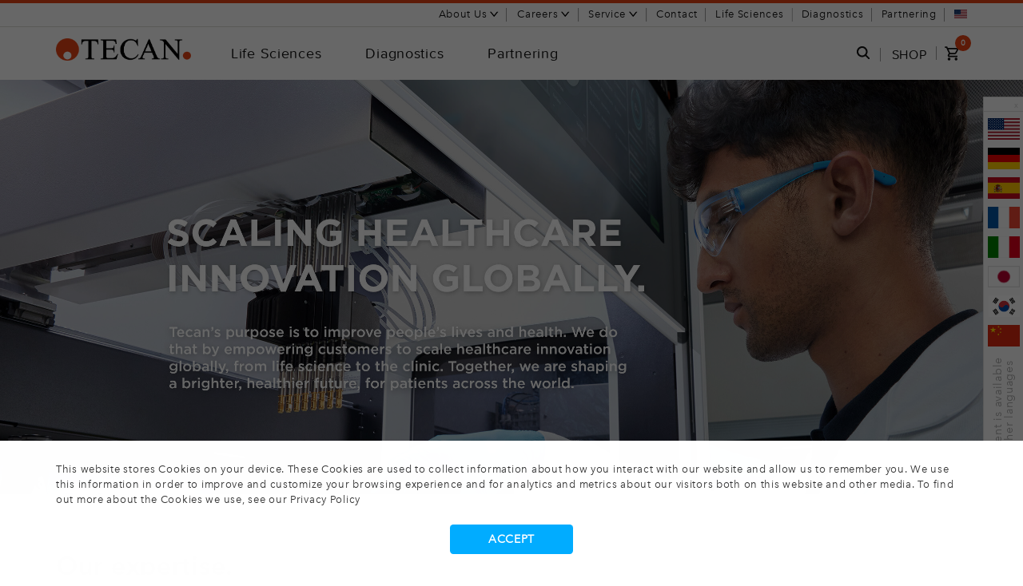

--- FILE ---
content_type: text/html; charset=UTF-8
request_url: https://www.tecan.com/
body_size: 33120
content:
<!doctype html><!--[if lt IE 7]> <html class="no-js lt-ie9 lt-ie8 lt-ie7" lang="en" > <![endif]--><!--[if IE 7]>    <html class="no-js lt-ie9 lt-ie8" lang="en" >        <![endif]--><!--[if IE 8]>    <html class="no-js lt-ie9" lang="en" >               <![endif]--><!--[if gt IE 8]><!--><html class="no-js" lang="en"><!--<![endif]--><head><script type="application/javascript" id="hs-cookie-banner-scan" data-hs-allowed="true" src="/_hcms/cookie-banner/auto-blocking.js?portalId=1390106&amp;domain=www.tecan.com"></script>
    <meta charset="utf-8">
    <meta http-equiv="X-UA-Compatible" content="IE=edge,chrome=1">
    <meta name="author" content="Tecan Trading AG">
    <meta name="description" content="Tecan’s purpose is to improve people’s lives and health. We do that by empowering customers to scale healthcare innovation globally. Together, we are shaping a brighter, healthier future, for patients across the world.">
    <meta name="generator" content="HubSpot">
    <title>Tecan Group Home - Scaling Healthcare Innovation Globally.</title>
    <link rel="shortcut icon" href="//www.tecan.com/hubfs/page_images/favicon.ico">
    
<meta name="viewport" content="width=device-width, initial-scale=1">

    <script src="/hs/hsstatic/jquery-libs/static-1.4/jquery/jquery-1.11.2.js"></script>
<script src="/hs/hsstatic/jquery-libs/static-1.4/jquery-migrate/jquery-migrate-1.2.1.js"></script>
<script>hsjQuery = window['jQuery'];</script>
    <meta property="og:description" content="Tecan’s purpose is to improve people’s lives and health. We do that by empowering customers to scale healthcare innovation globally. Together, we are shaping a brighter, healthier future, for patients across the world.">
    <meta property="og:title" content="Tecan Group Home - Scaling Healthcare Innovation Globally.">
    <meta name="twitter:description" content="Tecan’s purpose is to improve people’s lives and health. We do that by empowering customers to scale healthcare innovation globally. Together, we are shaping a brighter, healthier future, for patients across the world.">
    <meta name="twitter:title" content="Tecan Group Home - Scaling Healthcare Innovation Globally.">

    

    

    <style>
a.cta_button{-moz-box-sizing:content-box !important;-webkit-box-sizing:content-box !important;box-sizing:content-box !important;vertical-align:middle}.hs-breadcrumb-menu{list-style-type:none;margin:0px 0px 0px 0px;padding:0px 0px 0px 0px}.hs-breadcrumb-menu-item{float:left;padding:10px 0px 10px 10px}.hs-breadcrumb-menu-divider:before{content:'›';padding-left:10px}.hs-featured-image-link{border:0}.hs-featured-image{float:right;margin:0 0 20px 20px;max-width:50%}@media (max-width: 568px){.hs-featured-image{float:none;margin:0;width:100%;max-width:100%}}.hs-screen-reader-text{clip:rect(1px, 1px, 1px, 1px);height:1px;overflow:hidden;position:absolute !important;width:1px}
</style>

<link rel="stylesheet" href="https://www.tecan.com/hubfs/hub_generated/module_assets/1/236859895033/1761918342598/module_Font_Changer.min.css">
<link rel="stylesheet" href="https://www.tecan.com/hubfs/hub_generated/module_assets/1/44609599503/1761824626431/module_Top_Navigation_-_TCN-AnTa.min.css">
<link rel="stylesheet" href="/hs/hsstatic/cos-LanguageSwitcher/static-1.336/sass/LanguageSwitcher.css">
<link rel="stylesheet" href="https://www.tecan.com/hubfs/hub_generated/module_assets/1/46684846901/1761825070704/module_Language_Selector.min.css">
<link rel="stylesheet" href="/hs/hsstatic/slick/static-1.56/bundles/project.css">
<link rel="stylesheet" href="/hs/hsstatic/legacy-module-support/static-1.27/bundles/legacyGalleryModule.css">
<link rel="stylesheet" href="https://www.tecan.com/hubfs/hub_generated/module_assets/1/90506522024/1744324454077/module_bee-gallery.min.css">

<link rel="stylesheet" type="text/css" href="//cdn.jsdelivr.net/npm/slick-carousel@1.8.1/slick/slick.css">

<link rel="stylesheet" href="https://www.tecan.com/hubfs/hub_generated/module_assets/1/4609312738/1744324213976/module_pr_cs_Three_Image_or_Video_Panels.min.css">

            <style>
              
              
              
  .WSM_widget_1694000886582_wrapper {
    
    display: block;
    
    
    margin-top: px;
    margin-bottom: px;
    padding-top: px;
    padding-bottom: px;
    
  }
  @media screen and (min-width: 768px) {
    .WSM_widget_1694000886582_wrapper {
      
      display: block;
      
      
      margin-top: px;
      margin-bottom: px;
      padding-top: px;
      padding-bottom: px;
    }
  }
  @media screen and (min-width: 1024px) {
    .WSM_widget_1694000886582_wrapper {
      
      display: block;
      
      
      margin-top: px;
      margin-bottom: px;
      padding-top: px;
      padding-bottom: px;
    }
  }
              
              
  .WSM_widget_1694000886582_button_wrapper {
    margin-top: 10px;
    margin-bottom: 10px;
  }
  .WSM_widget_1694000886582_button {
    display: inline-flex;
    background-color: rgba(34, 187, 239, 1.0);
    border-radius: 3px;
    border-radius: px;
    
    padding: 10px 10px;
  }
  .WSM_widget_1694000886582_button:focus {
    background-color: rgba(34, 187, 239, 1.0);
  }
  .WSM_widget_1694000886582_button:hover {
    background-color: rgba(34, 171, 239, 1.0);
    color: rgba(255, 255, 255, 1.0);
  }
  .WSM_widget_1694000886582_button_label {
    display: flex;
    align-items: center;
    justify-content: center;
    color: rgba(255, 255, 255, 1.0) !important;
    font-size: 16px !important;
    font-weight: 600;
  }
  .WSM_widget_1694000886582_button_label > .glyphicon {
    top: 0;
    margin-left: 15px;
    font-size: 1em;
    color: rgba(255, 255, 255, 1.0) !important;
  }
  @media screen and (min-width: 768px) {
    .WSM_widget_1694000886582_button_wrapper {
      margin-top: 10px;
      margin-bottom: 10px;
    }
    .WSM_widget_1694000886582_button {
      padding: 10px 10px;
    }
  }
  @media screen and (min-width: 1024px) {
    .WSM_widget_1694000886582_button_wrapper {
      margin-top: 10px;
      margin-bottom: 10px;
    }
    .WSM_widget_1694000886582_button {
      padding: 10px 10px;
    }
  }

              
              
              
              .WSM_widget_1694000886582_button_wrapper {
                text-align: center;
              }
              
              
              .body-container .three-image-video-panel-cm.wrap-full-width,
              .body-container .three-image-video-panel-cm.wrap-full-width .container,
              .body-container .three-image-video-panel-cm.wrap-full-width:after{
                background: #F1F8FE!important;
              }
              
              .body-container .three-image-video-panel-cm.wrap-full-width{
                float: none;
              }
            </style>
            

            <style>        
              

              .m-R74P05G08I72.bee-cm.no-bg-color .panel--img .img {
                background-color: transparent;
              }
              .m-R74P05G08I72.bee-cm.mode-image .panel--img .img {
                background-size: contain;
                max-width: 150px;
                margin: 0 auto 30px;
                float: none;
                padding-bottom: 33%;
              }
            </style>  
            

            <style>
              
              
              
  .WSM_widget_1695394564666_wrapper {
    
    display: block;
    
    
    margin-top: px;
    margin-bottom: px;
    padding-top: px;
    padding-bottom: px;
    
  }
  @media screen and (min-width: 768px) {
    .WSM_widget_1695394564666_wrapper {
      
      display: block;
      
      
      margin-top: px;
      margin-bottom: px;
      padding-top: px;
      padding-bottom: px;
    }
  }
  @media screen and (min-width: 1024px) {
    .WSM_widget_1695394564666_wrapper {
      
      display: block;
      
      
      margin-top: px;
      margin-bottom: px;
      padding-top: px;
      padding-bottom: px;
    }
  }
              
              
  .WSM_widget_1695394564666_button_wrapper {
    margin-top: 10px;
    margin-bottom: 10px;
  }
  .WSM_widget_1695394564666_button {
    display: inline-flex;
    background-color: rgba(34, 187, 239, 1.0);
    border-radius: 3px;
    border-radius: px;
    
    padding: 10px 10px;
  }
  .WSM_widget_1695394564666_button:focus {
    background-color: rgba(34, 187, 239, 1.0);
  }
  .WSM_widget_1695394564666_button:hover {
    background-color: rgba(34, 171, 239, 1.0);
    color: rgba(255, 255, 255, 1.0);
  }
  .WSM_widget_1695394564666_button_label {
    display: flex;
    align-items: center;
    justify-content: center;
    color: rgba(255, 255, 255, 1.0) !important;
    font-size: 16px !important;
    font-weight: 600;
  }
  .WSM_widget_1695394564666_button_label > .glyphicon {
    top: 0;
    margin-left: 15px;
    font-size: 1em;
    color: rgba(255, 255, 255, 1.0) !important;
  }
  @media screen and (min-width: 768px) {
    .WSM_widget_1695394564666_button_wrapper {
      margin-top: 10px;
      margin-bottom: 10px;
    }
    .WSM_widget_1695394564666_button {
      padding: 10px 10px;
    }
  }
  @media screen and (min-width: 1024px) {
    .WSM_widget_1695394564666_button_wrapper {
      margin-top: 10px;
      margin-bottom: 10px;
    }
    .WSM_widget_1695394564666_button {
      padding: 10px 10px;
    }
  }

              
              
              
              .WSM_widget_1695394564666_button_wrapper {
                text-align: center;
              }
              
              
              .body-container .three-image-video-panel-cm.wrap-full-width,
              .body-container .three-image-video-panel-cm.wrap-full-width .container,
              .body-container .three-image-video-panel-cm.wrap-full-width:after{
                background: #F1F8FE!important;
              }
              
              .body-container .three-image-video-panel-cm.wrap-full-width{
                float: none;
              }
            </style>
            

            <style>        
              

              .m-V88A57V72K30.bee-cm.no-bg-color .panel--img .img {
                background-color: transparent;
              }
              .m-V88A57V72K30.bee-cm.mode-image .panel--img .img {
                background-size: contain;
                max-width: 150px;
                margin: 0 auto 30px;
                float: none;
                padding-bottom: 33%;
              }
            </style>  
            
<link rel="stylesheet" href="https://www.tecan.com/hubfs/hub_generated/template_assets/1/33443540387/1744362607154/template_bootstrap.min.css">
<link rel="stylesheet" href="https://www.tecan.com/hubfs/hub_generated/module_assets/1/33443238078/1744324402985/module_EWMS_News_and_Events_Homepage_-_TCN-AnTa.min.css">
    


    
<!--  Added by GoogleTagManager integration -->
<script>
var _hsp = window._hsp = window._hsp || [];
window.dataLayer = window.dataLayer || [];
function gtag(){dataLayer.push(arguments);}

var useGoogleConsentModeV2 = true;
var waitForUpdateMillis = 1000;



var hsLoadGtm = function loadGtm() {
    if(window._hsGtmLoadOnce) {
      return;
    }

    if (useGoogleConsentModeV2) {

      gtag('set','developer_id.dZTQ1Zm',true);

      gtag('consent', 'default', {
      'ad_storage': 'denied',
      'analytics_storage': 'denied',
      'ad_user_data': 'denied',
      'ad_personalization': 'denied',
      'wait_for_update': waitForUpdateMillis
      });

      _hsp.push(['useGoogleConsentModeV2'])
    }

    (function(w,d,s,l,i){w[l]=w[l]||[];w[l].push({'gtm.start':
    new Date().getTime(),event:'gtm.js'});var f=d.getElementsByTagName(s)[0],
    j=d.createElement(s),dl=l!='dataLayer'?'&l='+l:'';j.async=true;j.src=
    'https://www.googletagmanager.com/gtm.js?id='+i+dl;f.parentNode.insertBefore(j,f);
    })(window,document,'script','dataLayer','GTM-WCTXNX');

    window._hsGtmLoadOnce = true;
};

_hsp.push(['addPrivacyConsentListener', function(consent){
  if(consent.allowed || (consent.categories && consent.categories.analytics)){
    hsLoadGtm();
  }
}]);

</script>

<!-- /Added by GoogleTagManager integration -->

    <link rel="canonical" href="https://www.tecan.com">











<!--[if lt IE 9]>
    <script src="https://oss.maxcdn.com/html5shiv/3.7.2/html5shiv.min.js"></script>
<![endif]-->

<!-- fonts -->
<link type="text/css" rel="stylesheet" href="//fast.fonts.net/cssapi/07374714-dcd6-4494-bcf1-729e7987aaac.css">
<!--[if lte IE 9]><link type="text/css" rel="stylesheet" href="https://cdn2.hubspot.net/hub/1390106/hub_generated/template_assets/1450965008361/custom/page/css/IE9.min.css"><![endif]-->

<meta name="msvalidate.01" content="23DED893FCD28EA825986ED96F465E56">
<meta name="google-site-verification" content="1P5FTRL-rRZrjK4NeGNkiPgcOyvA5F8LOj5XaxkOWG4">
	
<script src="https://www.tecan.com/hubfs/js/vendors-min.js?t=1448430041199"></script>
<script type="text/javascript" src="https://www.tecan.com/hs-fs/hub/1390106/hub_generated/style_manager/1445826959140/custom/page/js/respond.min.min.js"></script>

<!-- hosted elsewhere -->
<link href="https://www.tecan.com/hs-fs/hub/1390106/hub_generated/style_manager/1440150978687/custom/styles/default/hs_default_custom_style.min.css" rel="stylesheet">

<!-- Google Analytics -->


<!-- Wistia -->
<script src="//fast.wistia.com/assets/external/E-v1.js" async></script>










<script type="text/javascript">
    (function(c,l,a,r,i,t,y){
        c[a]=c[a]||function(){(c[a].q=c[a].q||[]).push(arguments)};
        t=l.createElement(r);t.async=1;t.src="https://www.clarity.ms/tag/"+i;
        y=l.getElementsByTagName(r)[0];y.parentNode.insertBefore(t,y);
    })(window, document, "clarity", "script", "lfjj9fmfzj");
</script>













    


<!-- SearchIQ Code for tecan.com -->
<script type="text/javascript">
    (function () {
        window.siqConfig = {
            engineKey: "fd7330441bbe21d77a0402b1745b0ffb",
            forceLoadSettings: false // change false to true if search box on your site is adding dynamically
        };
        window.siqConfig.baseUrl = "//pub.searchiq.co/";
        var script = document.createElement("SCRIPT");
        script.src = window.siqConfig.baseUrl + '/js/container/siq-container-2.js?cb=' + (Math.floor(Math.random()*999999)) + '&engineKey=' + siqConfig.engineKey;
        script.id = "siq-container";
        document.getElementsByTagName("HEAD")[0].appendChild(script);
    })();
</script>
<!-- END SearchIQ Code for tecan.com -->

















    
    



    














  


























































 
    
	
    
    
    
    
    
    
    
    
    
    
    
    
    
    
    
    
    
    
    
    
    
    
    
    
    
    
    
    
    
    
    
    
    
    
    
    
    
    
    
    
    
    
    



<!-- Global macros -->







<link href="https://www.tecan.com/hubfs/hub_generated/template_assets/1/150061965103/1744362617730/template_gotham.min.css" rel="stylesheet"> 
<meta property="og:image" content="https://www.tecan.com/hubfs/page_images/homepages/Ban_Tecan_HP_202410_v01_EN_950x650.jpg">
<meta property="og:image:width" content="950">
<meta property="og:image:height" content="650">

<meta name="twitter:image" content="https://www.tecan.com/hubfs/page_images/homepages/Ban_Tecan_HP_202410_v01_EN_950x650.jpg">


<meta property="og:url" content="https://www.tecan.com">
<meta name="twitter:card" content="summary_large_image">
<meta http-equiv="content-language" content="en">
<link rel="alternate" hreflang="de" href="https://www.tecan.de">
<link rel="alternate" hreflang="en" href="https://www.tecan.com">
<link rel="alternate" hreflang="es" href="https://www.tecan.es">
<link rel="alternate" hreflang="fr" href="https://www.tecan.fr">
<link rel="alternate" hreflang="it" href="https://www.tecan.it">
<link rel="alternate" hreflang="ja" href="https://www.tecan.co.jp">
<link rel="alternate" hreflang="ko" href="https://www.tecan.co.kr">
<link rel="stylesheet" href="//7052064.fs1.hubspotusercontent-na1.net/hubfs/7052064/hub_generated/template_assets/DEFAULT_ASSET/1768583176902/template_layout.min.css">

<link rel="stylesheet" href="https://www.tecan.com/hubfs/hub_generated/template_assets/1/3500427527/1744362538453/template_Bootstrap.min.min.css">
<link rel="stylesheet" href="https://www.tecan.com/hubfs/hub_generated/template_assets/1/3500415427/1744362536222/template_Owl.theme.min.css">
<link rel="stylesheet" href="https://www.tecan.com/hubfs/hub_generated/template_assets/1/3500427507/1744362537748/template_Owl.carousel.min.css">
<link rel="stylesheet" href="https://www.tecan.com/hubfs/hub_generated/template_assets/1/3631586045/1744362546489/template_Font-awesome.min.min.css">
<link rel="stylesheet" href="https://www.tecan.com/hubfs/hub_generated/template_assets/1/3500415507/1744362537362/template_Meanmenu.min.css">
<link rel="stylesheet" href="https://www.tecan.com/hubfs/hub_generated/template_assets/1/3631586050/1744362546913/template_Jquery.bxslider.min.css">
<link rel="stylesheet" href="https://www.tecan.com/hubfs/hub_generated/template_assets/1/3508778374/1744362539514/template_Jquery.fancybox2.min.css">
<link rel="stylesheet" href="https://www.tecan.com/hubfs/hub_generated/template_assets/1/3631586040/1744362546101/template_Style.min.css">
<link rel="stylesheet" href="https://www.tecan.com/hubfs/hub_generated/template_assets/1/3738129260/1744362551690/template_Sidebar.min.css">
<link rel="stylesheet" href="https://www.tecan.com/hubfs/hub_generated/template_assets/1/3500427522/1744362538206/template_Overwrite.css">
<link rel="stylesheet" href="https://www.tecan.com/hubfs/hub_generated/template_assets/1/3659799503/1744362547819/template_Tecan-Dec2015-style.css">
<link rel="stylesheet" href="https://www.tecan.com/hubfs/hub_generated/template_assets/1/4187156618/1744362553038/template_pr_cs-scaffolding.css">
<link rel="stylesheet" href="https://www.tecan.com/hubfs/hub_generated/template_assets/1/4110706269/1744362552314/template_Pr_cs-main.css">
<link rel="stylesheet" href="https://www.tecan.com/hubfs/hub_generated/template_assets/1/3598243583/1764779508998/template_overwrite_extended.css">



    <script src="https://www.tecan.com/hubfs/hub_generated/template_assets/1/5084868334/1744362554588/template_language_selector--2017.js"></script>
<script src="https://www.tecan.com/hubfs/hub_generated/template_assets/1/3659799723/1744362549160/template_Tecan-Dec2015-main.js"></script> 
<!-- end Main.js --> 
<script src="https://www.tecan.com/hubfs/hub_generated/template_assets/1/4316485150/1744362553276/template_Pr_cs-main.min.js"></script> 
    

</head>
<body class="site-page wysiwyg-master-theme home_17   hs-content-id-5108109707 hs-site-page page " style="">
<!--  Added by GoogleTagManager integration -->
<noscript><iframe src="https://www.googletagmanager.com/ns.html?id=GTM-WCTXNX" height="0" width="0" style="display:none;visibility:hidden"></iframe></noscript>

<!-- /Added by GoogleTagManager integration -->

    <div class="header-container-wrapper">
    <div class="header-container container-fluid">

<div class="row-fluid-wrapper row-depth-1 row-number-1 ">
<div class="row-fluid ">
<div class="span12 widget-span widget-type-custom_widget " style="" data-widget-type="custom_widget" data-x="0" data-w="12">
<div id="hs_cos_wrapper_module_174958298134280" class="hs_cos_wrapper hs_cos_wrapper_widget hs_cos_wrapper_type_module" style="" data-hs-cos-general-type="widget" data-hs-cos-type="module"></div>

</div><!--end widget-span -->
</div><!--end row-->
</div><!--end row-wrapper -->

<div class="row-fluid-wrapper row-depth-1 row-number-2 ">
<div class="row-fluid ">
<div class="span12 widget-span widget-type-global_group " style="" data-widget-type="global_group" data-x="0" data-w="12">
<div class="" data-global-widget-path="generated_global_groups/244154269937.html"><div class="row-fluid-wrapper row-depth-1 row-number-1 ">
<div class="row-fluid ">
<div class="span12 widget-span widget-type-cell wysiwyg-master-theme" style="" data-widget-type="cell" data-x="0" data-w="12">

<div class="row-fluid-wrapper row-depth-1 row-number-2 ">
<div class="row-fluid ">
<div class="span12 widget-span widget-type-cell custom-header-container-wrapper" style="" data-widget-type="cell" data-x="0" data-w="12">

<div class="row-fluid-wrapper row-depth-1 row-number-3 ">
<div class="row-fluid ">
<div class="span12 widget-span widget-type-cell top-menu-wrapper" style="" data-widget-type="cell" data-x="0" data-w="12">

<div class="row-fluid-wrapper row-depth-1 row-number-4 ">
<div class="row-fluid ">
<div class="span12 widget-span widget-type-custom_widget " style="" data-widget-type="custom_widget" data-x="0" data-w="12">
<div id="hs_cos_wrapper_module_83511250" class="hs_cos_wrapper hs_cos_wrapper_widget hs_cos_wrapper_type_module" style="" data-hs-cos-general-type="widget" data-hs-cos-type="module"><span class="hs_cos_wrapper hs_cos_wrapper_widget hs_cos_wrapper_type_raw_html" data-global-widget-id="3691160610" data-hs-cos-general-type="widget" data-hs-cos-type="raw_html" id="hs_cos_wrapper_topmenutecan_group" style="">
   <!-- TODO: Rename overlay section to something more appropriate. --> 
   <div class="hoverAbout"></div>
   <div class="hoverService"></div>
   <div class="hoverJobs"></div>
   <div class="hover top-4"></div>
   <div class="cooky-policiy">
      <div class="container">
         <div class="row">
            <div class="col-sm-12">
               <p>Tecan uses cookies to improve our website. By continuing to browse our website, you accept our <a href="//www.tecan.com/cookies-policy?hsLang=en" target="_blank">cookie policy.</a></p>
               <a class="cooky_link" close-cookie href="#" target="_self">
                  <svg height="24" version="1.1" viewbox="0 0 24 24" width="24" xmlns="http://www.w3.org/2000/svg">
                     <path d="M19 4q0.43 0 0.715 0.285t0.285 0.715q0 0.422-0.289 0.711l-6.297 6.289 6.297 6.289q0.289 0.289 0.289 0.711 0 0.43-0.285 0.715t-0.715 0.285q-0.422 0-0.711-0.289l-6.289-6.297-6.289 6.297q-0.289 0.289-0.711 0.289-0.43 0-0.715-0.285t-0.285-0.715q0-0.422 0.289-0.711l6.297-6.289-6.297-6.289q-0.289-0.289-0.289-0.711 0-0.43 0.285-0.715t0.715-0.285q0.422 0 0.711 0.289l6.289 6.297 6.289-6.297q0.289-0.289 0.711-0.289z"></path>
                  </svg>
               </a>
            </div>
         </div>
      </div>
   </div>
   <header class="header">
      <div class="top-nav">
         <div class="container">
            <div class="row">
               <div class="col-md-12">
                  <ul>
                    
                    
                    
                     
                    
                     
                      
                                           
                    
                    
                     
                    
                     
                    
                     <li class="toplink toplink--about">
                        <a class="about-tag" href="#">
                           About Us
                           <svg class="chevron-link" xmlns="http://www.w3.org/2000/svg" height="8" viewbox="0 -1 15 10">
                              <polygon points="0 0 6.5 8 13 0 10.87 0 6.5 5.43 2.06 0 0 0" />
                           </svg>
                        </a>
                        <div class="drop-down ddAbout">
                           <div class="main-nav-container container">
                              <div class="logo" style="margin-top: -4px;">
                                 <a href="/?hsLang=en"><img alt="logo" src="https://www.tecan.com/hubfs/page_images/logo.png"></a>
                              </div>
                              <div class="list">
                                 <h4>About Tecan</h4>
                                 
                                  
                                 <span id="hs_cos_wrapper_module_83511250_SideMenu-About-us-About-Tecan-COM" class="hs_cos_wrapper hs_cos_wrapper_widget hs_cos_wrapper_type_menu" style="" data-hs-cos-general-type="widget" data-hs-cos-type="menu"><div id="hs_menu_wrapper_module_83511250_SideMenu-About-us-About-Tecan-COM" class="hs-menu-wrapper active-branch flyouts hs-menu-flow-horizontal" role="navigation" data-sitemap-name="default" data-menu-id="105618779763" aria-label="Navigation Menu">
 <ul role="menu">
  <li class="hs-menu-item hs-menu-depth-1" role="none"><a href="https://www.tecan.com/purpose-and-vision" role="menuitem">Purpose and vision</a></li>
  <li class="hs-menu-item hs-menu-depth-1" role="none"><a href="https://www.tecan.com/the-management-board" role="menuitem">Management</a></li>
  <li class="hs-menu-item hs-menu-depth-1" role="none"><a href="https://www.tecan.com/board-of-directors" role="menuitem">Board of Directors</a></li>
  <li class="hs-menu-item hs-menu-depth-1" role="none"><a href="https://www.tecan.com/sustainability" role="menuitem">Sustainability</a></li>
  <li class="hs-menu-item hs-menu-depth-1" role="none"><a href="https://www.tecan.com/history" role="menuitem">History</a></li>
  <li class="hs-menu-item hs-menu-depth-1" role="none"><a href="https://www.tecan.com/our-commitment-to-quality" role="menuitem">Quality Policy (ISO)</a></li>
 </ul>
</div></span>
                              </div>
                              <div class="list">
                                 <h4>Investors</h4>
                                 
                                  
                                 <span id="hs_cos_wrapper_module_83511250_SideMenu-About-us-Investors-COM" class="hs_cos_wrapper hs_cos_wrapper_widget hs_cos_wrapper_type_menu" style="" data-hs-cos-general-type="widget" data-hs-cos-type="menu"><div id="hs_menu_wrapper_module_83511250_SideMenu-About-us-Investors-COM" class="hs-menu-wrapper active-branch flyouts hs-menu-flow-horizontal" role="navigation" data-sitemap-name="default" data-menu-id="105655424114" aria-label="Navigation Menu">
 <ul role="menu">
  <li class="hs-menu-item hs-menu-depth-1" role="none"><a href="https://www.tecan.com/investor-overview" role="menuitem">Investors overview</a></li>
  <li class="hs-menu-item hs-menu-depth-1" role="none"><a href="https://www.tecan.com/tecan-corporate-policies" role="menuitem">Corporate policies</a></li>
  <li class="hs-menu-item hs-menu-depth-1" role="none"><a href="https://www.tecan.com/tecan-group-stock-quotes" role="menuitem">Stock quotes</a></li>
  <li class="hs-menu-item hs-menu-depth-1" role="none"><a href="https://www.tecan.com/annual-reports" role="menuitem">Annual reports</a></li>
 </ul>
</div></span>
                              </div>
                              <div class="list">
                                 <h4>Press Center</h4>
                                 
                                  
                                 <span id="hs_cos_wrapper_module_83511250_SideMenu-About-us-Press-Center-COM" class="hs_cos_wrapper hs_cos_wrapper_widget hs_cos_wrapper_type_menu" style="" data-hs-cos-general-type="widget" data-hs-cos-type="menu"><div id="hs_menu_wrapper_module_83511250_SideMenu-About-us-Press-Center-COM" class="hs-menu-wrapper active-branch flyouts hs-menu-flow-horizontal" role="navigation" data-sitemap-name="default" data-menu-id="105658407944" aria-label="Navigation Menu">
 <ul role="menu">
  <li class="hs-menu-item hs-menu-depth-1" role="none"><a href="https://www.tecan.com/press-center" role="menuitem">Press center overview</a></li>
  <li class="hs-menu-item hs-menu-depth-1" role="none"><a href="https://www.tecan.com/news-archive" role="menuitem">News archive</a></li>
  <li class="hs-menu-item hs-menu-depth-1" role="none"><a href="https://www.tecan.com/annual-reports" role="menuitem">Annual reports</a></li>
  <li class="hs-menu-item hs-menu-depth-1" role="none"><a href="https://www.tecan.com/events" role="menuitem">Upcoming events</a></li>
 </ul>
</div></span>
                              </div>
                              <div class="list">
                                 <h4 class="margin">Publications</h4>
                                 
                                  
                                 <span id="hs_cos_wrapper_module_83511250_SideMenu-About-us-Publications-COM" class="hs_cos_wrapper hs_cos_wrapper_widget hs_cos_wrapper_type_menu" style="" data-hs-cos-general-type="widget" data-hs-cos-type="menu"><div id="hs_menu_wrapper_module_83511250_SideMenu-About-us-Publications-COM" class="hs-menu-wrapper active-branch flyouts hs-menu-flow-horizontal" role="navigation" data-sitemap-name="default" data-menu-id="105657504127" aria-label="Navigation Menu">
 <ul role="menu">
  <li class="hs-menu-item hs-menu-depth-1" role="none"><a href="https://www.tecan.com/blog" role="menuitem">The Blog</a></li>
  <li class="hs-menu-item hs-menu-depth-1" role="none"><a href="https://www.tecan.com/tecan-journal" role="menuitem">Tecan Journal</a></li>
  <li class="hs-menu-item hs-menu-depth-1" role="none"><a href="https://www.tecan.com/thescene" role="menuitem">The Scene</a></li>
 </ul>
</div></span>
                              </div>
                           </div>
                        </div>
                     </li>
                    
                       

                    
                     
                                        
                    
                     
                    
                     <li class="toplink toplink--jobs">
                        <a class="jobs-tag" href="#">
                           Careers
                           <svg class="chevron-link" xmlns="http://www.w3.org/2000/svg" height="8" viewbox="0 -1 15 10">
                              <polygon points="0 0 6.5 8 13 0 10.87 0 6.5 5.43 2.06 0 0 0" />
                           </svg>
                        </a>
                        <div class="drop-down ddJobs">
                           <div class="main-nav-container container">
                              <div class="logo" style="margin-top: -4px;">
                                 <a href="/?hsLang=en"><img alt="logo" src="https://www.tecan.com/hubfs/page_images/logo.png"></a>
                              </div>

                             
                              <div class="list">
                                 <h4><!--// Jobs 0 //--></h4>
                                 <img onClick="location.href='//www.tecan.com/hr/stay-unique-and-make-it-count'" onMouseOver="$('b.jobs1').addClass('red');" onMouseOut="$('b.jobs1').removeClass('red');" alt="Tecan Careers" src="//www.tecan.com/hubfs/Nav/KeyVis_Jobs_Nav_01_170x60px.jpg" style="margin-top: 5px; cursor: pointer;">
                                  <span id="hs_cos_wrapper_jobss00" class="hs_cos_wrapper hs_cos_wrapper_widget hs_cos_wrapper_type_simple_menu" style="" data-hs-cos-general-type="widget" data-hs-cos-type="simple_menu" data-global-widget-id="3531328101_jobss00">
                                   <div id="hs_menu_wrapper_jobss00" class="hs-menu-wrapper active-branch flyouts hs-menu-flow-vertical" role="navigation" data-sitemap-name="" data-menu-id="" aria-label="Navigation Menu">
                                      <ul role="menu" style="margin-top: 12px;">
                                         <li class="hs-menu-item hs-menu-depth-1" role="none"><a href="//www.tecan.com/hr/stay-unique-and-make-it-count" role="menuitem" target="_self"><b class="jobs1" style="font-weight:bold;">Careers</b></a></li>
                                         <li class="hs-menu-item hs-menu-depth-1" role="none"><a href="//www.tecan.com/hr/stay-unique-and-make-it-count" role="menuitem" target="_self">Stay unique and make it count</a></li>
                                      </ul>
                                   </div>
                                 </span>                                    
                              </div>                             
                             
                              <div class="list">
                                 <h4><!--// Jobs 2 //--></h4>
                                 <img onClick="location.href='//www.tecan.com/hr/do-something-meaningful-every-day'" onMouseOver="$('b.jobs2').addClass('red');" onMouseOut="$('b.jobs2').removeClass('red');" alt="Working at Tecan" src="//www.tecan.com/hubfs/Nav/KeyVis_Jobs_Nav_02_170x60px.jpg" style="margin-top: 5px; cursor: pointer;">
                                  <span id="hs_cos_wrapper_jobss01" class="hs_cos_wrapper hs_cos_wrapper_widget hs_cos_wrapper_type_simple_menu" style="" data-hs-cos-general-type="widget" data-hs-cos-type="simple_menu" data-global-widget-id="3531328101_jobss01">
                                   <div id="hs_menu_wrapper_jobss01" class="hs-menu-wrapper active-branch flyouts hs-menu-flow-vertical" role="navigation" data-sitemap-name="" data-menu-id="" aria-label="Navigation Menu">
                                      <ul role="menu" style="margin-top: 12px;">
                                         <li class="hs-menu-item hs-menu-depth-1" role="none"><a href="//www.tecan.com/hr/do-something-meaningful-every-day" role="menuitem" target="_self"><b class="jobs2" style="font-weight:bold;">Working at Tecan</b></a></li>
                                         <li class="hs-menu-item hs-menu-depth-1" role="none"><a href="//www.tecan.com/hr/do-something-meaningful-every-day" role="menuitem" target="_self">Meaningful work. Every day</a></li>
                                      </ul>
                                   </div>
                                   <div id="hs_menu_wrapper_jobss01" class="hs-menu-wrapper active-branch flyouts hs-menu-flow-vertical" role="navigation" data-sitemap-name="" data-menu-id="" aria-label="Navigation Menu">
                                      <ul role="menu" style="margin-top: 4px;">
                                         <li class="hs-menu-item hs-menu-depth-1" role="none"><a href="//www.tecan.com/hr/our-values-are-shaping-our-culture" role="menuitem" target="_self"><b class="jobs3" style="font-weight:bold;">Culture</b></a></li>
                                         <li class="hs-menu-item hs-menu-depth-1" role="none"><a href="//www.tecan.com/hr/our-values-are-shaping-our-culture" role="menuitem" target="_self">Shaped by our values</a></li>
                                      </ul>
                                   </div>                                    
                                    
                                 </span>                                    
                              </div>
                             
                              <div class="list">
                                 <h4><!--// Jobs 3 //--></h4>
                                 <img onClick="location.href='//www.tecan.com/hr/research-and-development'" onMouseOver="$('b.jobs3').addClass('red');" onMouseOut="$('b.jobs3').removeClass('red');" alt="Jobs 2" src="//www.tecan.com/hubfs/Nav/KeyVis_Jobs_Nav_03_170x60px.jpg" style="margin-top: 5px; cursor: pointer;">
                                  <span id="hs_cos_wrapper_jobss01" class="hs_cos_wrapper hs_cos_wrapper_widget hs_cos_wrapper_type_simple_menu" style="" data-hs-cos-general-type="widget" data-hs-cos-type="simple_menu" data-global-widget-id="3531328101_jobss01">
                                   <div id="hs_menu_wrapper_jobss01" class="hs-menu-wrapper active-branch flyouts hs-menu-flow-vertical" role="navigation" data-sitemap-name="" data-menu-id="" aria-label="Navigation Menu">
                                      <ul role="menu" style="margin-top: 12px;">
                                         <li class="hs-menu-item hs-menu-depth-1" role="none"><a href="//www.tecan.com/hr/research-and-development" role="menuitem" target="_self"><b class="jobs3" style="font-weight:bold;">Career Insights</b></a></li>
                                         <li class="hs-menu-item hs-menu-depth-1" role="none"><a href="//www.tecan.com/hr/research-and-development" role="menuitem" target="_self">Research and Development</a></li>
                                         <li class="hs-menu-item hs-menu-depth-1" role="none"><a href="//www.tecan.com/hr/marketing-sales-and-product-management" role="menuitem" target="_self">Marketing and Sales</a></li>
                                         <li class="hs-menu-item hs-menu-depth-1" role="none"><a href="//www.tecan.com/hr/service-and-support" role="menuitem" target="_self">Support and Services</a></li>
                                         <li class="hs-menu-item hs-menu-depth-1" role="none"><a href="//careers.tecan.com/search/" role="menuitem" target="_blank">Other Departments</a></li>
                                     </ul>
                                   </div>
                                 </span>                                    
                              </div>
                             
                              <div class="list">
                                 <h4><!--// Jobs 4 //--></h4>
   
                                 <img onClick="window.open('//careers.tecan.com/search/')" onMouseOver="$('b.jobs4').addClass('red');" onMouseOut="$('b.jobs4').removeClass('red');" alt="Jobs 3" src="//www.tecan.com/hubfs/Nav/KeyVis_Jobs_Nav_04_170x60px.jpg" style="margin-top: 5px; cursor: pointer;" target="_blank">
                                  <span id="hs_cos_wrapper_jobss01" class="hs_cos_wrapper hs_cos_wrapper_widget hs_cos_wrapper_type_simple_menu" style="" data-hs-cos-general-type="widget" data-hs-cos-type="simple_menu" data-global-widget-id="3531328101_jobss01">
                                   <div id="hs_menu_wrapper_jobss01" class="hs-menu-wrapper active-branch flyouts hs-menu-flow-vertical" role="navigation" data-sitemap-name="" data-menu-id="" aria-label="Navigation Menu">
                                      <ul role="menu" style="margin-top: 12px;">
                                         <li class="hs-menu-item hs-menu-depth-1" role="none"><a href="//careers.tecan.com/search/" role="menuitem" target="_blank"><b class="jobs4" style="font-weight:bold;">Find your Job in</b></a></li>
                                         <li class="hs-menu-item hs-menu-depth-1" role="none"><a href="//careers.tecan.com/go/HQ-Switzerland/4365401/" role="menuitem" target="_blank">HQ Switzerland</a></li>
                                         <li class="hs-menu-item hs-menu-depth-1" role="none"><a href="//careers.tecan.com/go/Europe/4365201/" role="menuitem" target="_blank">Europe</a></li>
                                         <li class="hs-menu-item hs-menu-depth-1" role="none"><a href="//careers.tecan.com/go/United-States-of-America/4365501/" role="menuitem" target="_blank">USA</a></li>
                                         <li class="hs-menu-item hs-menu-depth-1" role="none"><a href="//careers.tecan.com/go/Asia-Pacific/4364901/" role="menuitem" target="_blank">Asia Pacific</a></li>
                                     </ul>
                                   </div>
                                 </span>                                
                                 
                              </div>
                           </div>
                        </div>
                     </li>     
                     
                    
                                                
                    
                    
                    
                    
                    
                     
                    
                   
                     
                     <li class="toplink toplink--service">
                        <a class="service-tag" href="#">
                           Service
                           <svg class="chevron-link" xmlns="http://www.w3.org/2000/svg" height="8" viewbox="0 -1 15 10">
                              <polygon points="0 0 6.5 8 13 0 10.87 0 6.5 5.43 2.06 0 0 0" />
                           </svg>
                        </a>
                        <div class="drop-down ddService">
                           <div class="main-nav-container container">
                              <div class="logo" style="margin-top: -4px;">
                                 <a href="/?hsLang=en"><img alt="logo" src="https://www.tecan.com/hubfs/page_images/logo.png"></a>
                              </div>
                             
                              <div class="list">
                                
                                 
                                 
                                 <h4><!--// Support //--></h4>
                                 <img onClick="location.href='//www.tecan.com/service'" onMouseOver="$('span.service').addClass('red'); $('b.service').addClass('red');" onMouseOut="$('span.service').removeClass('red'); $('b.service').removeClass('red');" Title="" src="//www.tecan.com/hubfs/Nav/KeyVis_Services_Nav_white_170x60px.jpg" style="margin-top: 5px; cursor: pointer;">
                                  <span id="hs_cos_wrapper_services01" class="hs_cos_wrapper hs_cos_wrapper_widget hs_cos_wrapper_type_simple_menu" style="" data-hs-cos-general-type="widget" data-hs-cos-type="simple_menu" data-global-widget-id="3531328101_services01">
                                   <div id="hs_menu_wrapper_services01" class="hs-menu-wrapper active-branch flyouts hs-menu-flow-vertical" role="navigation" data-sitemap-name="" data-menu-id="" aria-label="Navigation Menu">
                                      <ul role="menu" style="margin-top: 12px;">
                                         <li class="hs-menu-item hs-menu-depth-1" role="none"><a href="//www.tecan.com/service" style="padding-left: 50px;" role="menuitem" target="_self"><b class="service" style="font-weight:bold;">Tecan Service<!--//™//--></b>
                                           <br><span style="font-size:15px; padding-left: 0px; line-height: 28px;" class="service">At a glance</span></a></li>
                                      </ul>
                                   </div>
                                 </span>                                     

                              </div>                             
                             
                              <div class="list">
                                 <h4><!--// Support //--></h4>
                                 <img onClick="location.href='https://www.tecan.com/support'" onMouseOver="$('b.support').addClass('red');" onMouseOut="$('b.support').removeClass('red');" Title="Support" src="//www.tecan.com/hubfs/Nav/KeyVis_Services_Nav_02_170x60px.jpg" style="margin-top: 5px; cursor: pointer;">
                                  <span id="hs_cos_wrapper_services01" class="hs_cos_wrapper hs_cos_wrapper_widget hs_cos_wrapper_type_simple_menu" style="" data-hs-cos-general-type="widget" data-hs-cos-type="simple_menu" data-global-widget-id="3531328101_services01">
                                   <div id="hs_menu_wrapper_services01" class="hs-menu-wrapper active-branch flyouts hs-menu-flow-vertical" role="navigation" data-sitemap-name="" data-menu-id="" aria-label="Navigation Menu">
                                      <ul role="menu" style="margin-top: 12px;">
                                         <li class="hs-menu-item hs-menu-depth-1" role="none"><a href="//www.tecan.com/support" role="menuitem" target="_self"><b class="support" style="font-weight:bold;">Support</b></a></li>
                                         <li class="hs-menu-item hs-menu-depth-1" role="none"><a href="//www.tecan.com/knowledge-portal" role="menuitem" target="_self">24/7 Self help</a></li>
                                         <li class="hs-menu-item hs-menu-depth-1" role="none"><a href="//www.tecan.com/remote-services" role="menuitem" target="_self">Remote services</a></li> 
                                         <li class="hs-menu-item hs-menu-depth-1" role="none"><a href="//www.tecan.com/support" role="menuitem" target="_self">Request support</a></li>
                                         <li class="hs-menu-item hs-menu-depth-1" role="none"><a href="//www.tecan.com/phaseouts" role="menuitem" target="_self">Phase-outs</a></li>
                                      </ul>
                                   </div>
                                 </span>                                    
                              </div>
                             
                              <div class="list">
                                 <h4><!--// Services //--></h4>
                                 <img onClick="location.href='https://www.tecan.com/services'" onMouseOver="$('b.servicex').addClass('red');" onMouseOut="$('b.servicex').removeClass('red');" Title="Services" src="//www.tecan.com/hubfs/Nav/KeyVis_Services_Nav_01_170x60px.jpg" style="margin-top: 5px; cursor: pointer;">
                                  <span id="hs_cos_wrapper_services01" class="hs_cos_wrapper hs_cos_wrapper_widget hs_cos_wrapper_type_simple_menu" style="" data-hs-cos-general-type="widget" data-hs-cos-type="simple_menu" data-global-widget-id="3531328101_services01">
                                   <div id="hs_menu_wrapper_services01" class="hs-menu-wrapper active-branch flyouts hs-menu-flow-vertical" role="navigation" data-sitemap-name="" data-menu-id="" aria-label="Navigation Menu">
                                      <ul role="menu" style="margin-top: 12px;">
                                         <li class="hs-menu-item hs-menu-depth-1" role="none"><a href="//www.tecan.com/services" role="menuitem" target="_self"><b class="servicex" style="font-weight:bold;">Services</b></a></li>
                                         <li class="hs-menu-item hs-menu-depth-1" role="none"><a href="https://www.tecan.com/service-contracts" role="menuitem" target="_self">Service contracts</a></li>
                                         <li class="hs-menu-item hs-menu-depth-1" role="none"><a href="//www.tecan.com/services" role="menuitem" target="_self">On-demand services</a></li>
                                      </ul>
                                   </div>
                                 </span>                                    
                              </div>
                             
                              <div class="list">
                                 <h4><!--// Training //--></h4>
                                 <img onClick="location.href='https://www.tecan.com/training'" onMouseOver="$('b.training').addClass('red');" onMouseOut="$('b.training').removeClass('red');" Title="Training" src="//www.tecan.com/hubfs/Nav/KeyVis_Services_Nav_04_170x60px.jpg" style="margin-top: 5px; cursor: pointer;">
                                  <span id="hs_cos_wrapper_services01" class="hs_cos_wrapper hs_cos_wrapper_widget hs_cos_wrapper_type_simple_menu" style="" data-hs-cos-general-type="widget" data-hs-cos-type="simple_menu" data-global-widget-id="3531328101_services01">
                                   <div id="hs_menu_wrapper_services01" class="hs-menu-wrapper active-branch flyouts hs-menu-flow-vertical" role="navigation" data-sitemap-name="" data-menu-id="" aria-label="Navigation Menu">
                                      <ul role="menu" style="margin-top: 12px;">
                                         <li class="hs-menu-item hs-menu-depth-1" role="none"><a href="//www.tecan.com/training" role="menuitem" target="_self"><b class="training" style="font-weight:bold;">Training</b></a></li>
                                         <li class="hs-menu-item hs-menu-depth-1" role="none"><a href="//academy.tecan.com/" role="menuitem" target="_blank">Tecan Academy</a></li>
                                         
                                         <li class="hs-menu-item hs-menu-depth-1" role="none"><a href="//www.tecan.com/doc/tecan-training-catalog-brochure-pdf-395446" role="menuitem" target="_blank">Training brochure</a></li>
                                     </ul>
                                   </div>
                                 </span>                                
                                 
                              </div>
                           </div>
                        </div>
                     </li>     
                     
                    
                     <!--<li class="toplink toplink--support"><a href="//www.tecan.com/service">Service</a></li>-->
                                        
                    
                     
                     <li class="toplink toplink--contact"><a href="//www.tecan.com/contact-us?hsLang=en">Contact</a></li>


                    
                     
                    
                   
                     
                    
                       <li class="toplink toplink--ls"><a href="//lifesciences.tecan.com?hsLang=en">Life Sciences</a></li>
                       <li class="toplink toplink--di"><a href="//diagnostics.tecan.com?hsLang=en">Diagnostics</a></li>
                       <li class="toplink toplink--pa"><a href="//partnering.tecan.com?hsLang=en">Partnering</a></li> 
                    
                        
                       
                        

                     
                    
                                        
                    
                    
                    
                     
                    

										<!-- Language Switcher -->
                     <li class="toplink toplink--lan">
                       
                         
                           <a href="#" class="toplink--lan-toggle" lan--toggle><img src="https://www.tecan.com/hubfs/flag/lng2/en.png" alt="Language" style="width: 16px; cursor: pointer; margin-top: 1px; "></a>
                           <span id="hs_cos_wrapper_module_83511250_language_switcher" class="hs_cos_wrapper hs_cos_wrapper_widget hs_cos_wrapper_type_language_switcher" style="" data-hs-cos-general-type="widget" data-hs-cos-type="language_switcher"><div class="lang_switcher_class">
   <div class="globe_class" onclick="">
       <ul class="lang_list_class">
           <li>
               <a class="lang_switcher_link" data-language="en" lang="en" href="https://www.tecan.com">English</a>
           </li>
           <li>
               <a class="lang_switcher_link" data-language="de" lang="de" href="https://www.tecan.de?hs_lang_switcher_choice=DE">Deutsch</a>
           </li>
           <li>
               <a class="lang_switcher_link" data-language="es" lang="es" href="https://www.tecan.es?hs_lang_switcher_choice=ES">Español</a>
           </li>
           <li>
               <a class="lang_switcher_link" data-language="fr" lang="fr" href="https://www.tecan.fr?hs_lang_switcher_choice=FR">Français</a>
           </li>
           <li>
               <a class="lang_switcher_link" data-language="it" lang="it" href="https://www.tecan.it?hs_lang_switcher_choice=IT">Italiano</a>
           </li>
           <li>
               <a class="lang_switcher_link" data-language="ko" lang="ko" href="https://www.tecan.co.kr?hs_lang_switcher_choice=KO">한국어</a>
           </li>
           <li>
               <a class="lang_switcher_link" data-language="ja" lang="ja" href="https://www.tecan.co.jp?hs_lang_switcher_choice=JA">日本語</a>
           </li>
       </ul>
   </div>
</div></span>
                         
                       
                     </li>
                    
                                        
                    
                  </ul>
               </div>
            </div>
         </div>
      </div>
      <div class="main-nav">
         <div class="main-nav-container container">
            <nav class="navbar navbar-inverse w-100 flex-auto">
               <div class="navbar-header">
                  <a class="navbar-brand" href="//www.tecan.com?hsLang=en"><img src="https://www.tecan.com/hubfs/page_images/logo.png" alt="company-log"></a>
               </div>
               
               <ul class="nav navbar-nav">
                  <li class="product life-sciences">
                     <a href="//lifesciences.tecan.com?hsLang=en">Life Sciences</a>
                     <div class="life">
                        <div class="container">
                           <div class="row">
                              <ul class="group-home">
                                 <li class="products">
                                    <a href="//lifesciences.tecan.com/products?hsLang=en">Products</a>
                                    <div class="product-submenu pro">
                                       <div class="container">
                                          <div class="row">
                                             <span id="hs_cos_wrapper_module_83511250_products-lifesciences" class="hs_cos_wrapper hs_cos_wrapper_widget hs_cos_wrapper_type_menu" style="" data-hs-cos-general-type="widget" data-hs-cos-type="menu"><div id="hs_menu_wrapper_module_83511250_products-lifesciences" class="hs-menu-wrapper active-branch no-flyouts hs-menu-flow-vertical" role="navigation" data-sitemap-name="Products-LifeSciences" data-menu-id="4541980790" aria-label="Navigation Menu">
 <ul role="menu">
  <li class="hs-menu-item hs-menu-depth-1 hs-item-has-children" role="none"><a href="https://lifesciences.tecan.com/products/liquid_handling_and_automation" aria-haspopup="true" aria-expanded="false" role="menuitem"><span class="inner-text">Liquid handling &amp; automation</span><span class="glyphicon glyphicon-chevron-down"></span></a>
   <ul role="menu" class="hs-menu-children-wrapper">
    <li class="hs-menu-item hs-menu-depth-2 hs-item-has-children" role="none"><a href="https://lifesciences.tecan.com/fluent-laboratory-automation-workstation" role="menuitem"><span class="inner-text">Fluent®</span><span class="glyphicon glyphicon-chevron-down"></span></a>
     <ul role="menu" class="hs-menu-children-wrapper">
      <li class="hs-menu-item hs-menu-depth-3" role="none"><a href="https://lifesciences.tecan.com/fluent-laboratory-automation-workstation" role="menuitem">Overview Fluent</a></li>
      <li class="hs-menu-item hs-menu-depth-3" role="none"><a href="https://lifesciences.tecan.com/fluent-laboratory-automation-workstation?p=tab--2" role="menuitem">System Modules</a></li>
      <li class="hs-menu-item hs-menu-depth-3" role="none"><a href="https://lifesciences.tecan.com/fluent-laboratory-automation-workstation?p=tab--3" role="menuitem">Options</a></li>
      <li class="hs-menu-item hs-menu-depth-3" role="none"><a href="https://lifesciences.tecan.com/fluent-laboratory-automation-workstation?p=tab--4" role="menuitem">FluentControl</a></li>
      <li class="hs-menu-item hs-menu-depth-3" role="none"><a href="https://lifesciences.tecan.com/fluent-laboratory-automation-workstation?p=tab--5" role="menuitem">Applications</a></li>
      <li class="hs-menu-item hs-menu-depth-3" role="none"><a href="https://lifesciences.tecan.com/fluent-laboratory-automation-workstation?p=tab--6" role="menuitem">Literature</a></li>
     </ul></li>
    <li class="hs-menu-item hs-menu-depth-2 hs-item-has-children" role="none"><a href="https://lifesciences.tecan.com/products/veya-effortless-automation" role="menuitem"><span class="inner-text">Veya®</span><span class="glyphicon glyphicon-chevron-down"></span></a>
     <ul role="menu" class="hs-menu-children-wrapper">
      <li class="hs-menu-item hs-menu-depth-3" role="none"><a href="https://lifesciences.tecan.com/products/veya-effortless-automation" role="menuitem">Overview Veya</a></li>
      <li class="hs-menu-item hs-menu-depth-3" role="none"><a href="https://lifesciences.tecan.com/products/veya-effortless-automation?p=tab--2" role="menuitem">Multiomics Suites</a></li>
      <li class="hs-menu-item hs-menu-depth-3" role="none"><a href="https://lifesciences.tecan.com/products/veya-effortless-automation?p=tab--3" role="menuitem">Digital Features</a></li>
      <li class="hs-menu-item hs-menu-depth-3" role="none"><a href="https://lifesciences.tecan.com/products/veya-effortless-automation?p=tab--4" role="menuitem">Consumables &amp; Sustainability</a></li>
      <li class="hs-menu-item hs-menu-depth-3" role="none"><a href="https://lifesciences.tecan.com/products/veya-effortless-automation?p=tab--5" role="menuitem">Service Contracts</a></li>
      <li class="hs-menu-item hs-menu-depth-3" role="none"><a href="https://lifesciences.tecan.com/products/veya-effortless-automation?p=tab--6" role="menuitem">Literature</a></li>
     </ul></li>
    <li class="hs-menu-item hs-menu-depth-2 hs-item-has-children" role="none"><a href="https://lifesciences.tecan.com/freedom-evo-platform" role="menuitem"><span class="inner-text">Freedom EVO®</span><span class="glyphicon glyphicon-chevron-down"></span></a>
     <ul role="menu" class="hs-menu-children-wrapper">
      <li class="hs-menu-item hs-menu-depth-3" role="none"><a href="javascript:;" role="menuitem">
        <!--// menu clean-off element! !!! //--></a></li>
     </ul></li>
    <li class="hs-menu-item hs-menu-depth-2 hs-item-has-children" role="none"><a href="https://lifesciences.tecan.com/freedom-evolyzer" role="menuitem"><span class="inner-text">Freedom EVOlyzer®</span><span class="glyphicon glyphicon-chevron-down"></span></a>
     <ul role="menu" class="hs-menu-children-wrapper">
      <li class="hs-menu-item hs-menu-depth-3" role="none"><a href="javascript:;" role="menuitem">
        <!--// menu clean-off element! !!! //--></a></li>
     </ul></li>
    <li class="hs-menu-item hs-menu-depth-2 hs-item-has-children" role="none"><a href="https://lifesciences.tecan.com/magicprep-ngs" role="menuitem"><span class="inner-text">MagicPrep NGS</span><span class="glyphicon glyphicon-chevron-down"></span></a>
     <ul role="menu" class="hs-menu-children-wrapper">
      <li class="hs-menu-item hs-menu-depth-3" role="none"><a href="javascript:;" role="menuitem">
        <!--// menu clean-off element! !!! //--></a></li>
     </ul></li>
    <li class="hs-menu-item hs-menu-depth-2 hs-item-has-children" role="none"><a href="https://lifesciences.tecan.com/products/liquid_handling_and_automation/tecan_d300e_digital_dispenser" role="menuitem"><span class="inner-text">Tecan D300e digital dispenser</span><span class="glyphicon glyphicon-chevron-down"></span></a>
     <ul role="menu" class="hs-menu-children-wrapper">
      <li class="hs-menu-item hs-menu-depth-3" role="none"><a href="https://lifesciences.tecan.com/products/liquid_handling_and_automation/tecan_d300e_digital_dispenser?p=tab--1" role="menuitem">Overview</a></li>
      <li class="hs-menu-item hs-menu-depth-3" role="none"><a href="https://lifesciences.tecan.com/products/liquid_handling_and_automation/tecan_d300e_digital_dispenser?p=tab--2" role="menuitem">Software</a></li>
      <li class="hs-menu-item hs-menu-depth-3" role="none"><a href="https://lifesciences.tecan.com/products/liquid_handling_and_automation/tecan_d300e_digital_dispenser?p=tab--3" role="menuitem">Videos</a></li>
      <li class="hs-menu-item hs-menu-depth-3" role="none"><a href="https://lifesciences.tecan.com/products/liquid_handling_and_automation/tecan_d300e_digital_dispenser?p=tab--4" role="menuitem">Literature</a></li>
     </ul></li>
    <li class="hs-menu-item hs-menu-depth-2" role="none"><a href="https://lifesciences.tecan.com/products/liquid_handling_and_automation/uno-single-cell-dispenser" role="menuitem"><span class="inner-text">Uno Single Cell Dispenser</span><span class="glyphicon glyphicon-chevron-down"></span></a></li>
    <li class="hs-menu-item hs-menu-depth-2 hs-item-has-children" role="none"><a href="https://lifesciences.tecan.com/products/liquid_handling_and_automation/duo-digital-dispenser" role="menuitem"><span class="inner-text">Duo Digital Dispenser</span><span class="glyphicon glyphicon-chevron-down"></span></a>
     <ul role="menu" class="hs-menu-children-wrapper">
      <li class="hs-menu-item hs-menu-depth-3" role="none"><a href="https://lifesciences.tecan.com/products/liquid_handling_and_automation/duo-digital-dispenser?p=tab--3" role="menuitem">Duo Dispensehead Cassettes</a></li>
     </ul></li>
    <li class="hs-menu-item hs-menu-depth-2" role="none"><a href="https://diagnostics.tecan.com/sample-preparation-resolvex-positive-pressure-processors" role="menuitem">Resolvex positive pressure workstations</a></li>
   </ul></li>
  <li class="hs-menu-item hs-menu-depth-1 hs-item-has-children" role="none"><a href="https://lifesciences.tecan.com/tecan-labwerx" aria-haspopup="true" aria-expanded="false" role="menuitem">Tecan Labwerx</a>
   <ul role="menu" class="hs-menu-children-wrapper">
    <li class="hs-menu-item hs-menu-depth-2" role="none"><a href="javascript:;" role="menuitem">
      <!--// menu clean-off element! !!! //--></a></li>
   </ul></li>
  <li class="hs-menu-item hs-menu-depth-1 hs-item-has-children" role="none"><a href="https://lifesciences.tecan.com/microplate-readers" aria-haspopup="true" aria-expanded="false" role="menuitem"><span class="inner-text">Microplate readers</span><span class="glyphicon glyphicon-chevron-down"></span> </a>
   <ul role="menu" class="hs-menu-children-wrapper">
    <li class="hs-menu-item hs-menu-depth-2 hs-item-has-children" role="none"><a href="https://lifesciences.tecan.com/plate-reader-live-cell-imaging-cytometry" role="menuitem"><span class="inner-text">Spark® Cyto</span><span class="glyphicon glyphicon-chevron-down"></span></a>
     <ul role="menu" class="hs-menu-children-wrapper">
      <li class="hs-menu-item hs-menu-depth-3 hs-item-has-children" role="none"><a href="https://lifesciences.tecan.com/plate-reader-live-cell-imaging-cytometry?p=tab--1" role="menuitem">Overview</a>
       <ul role="menu" class="hs-menu-children-wrapper">
        <li class="hs-menu-item hs-menu-depth-4" role="none"><a href="javascript:;" role="menuitem">
          <!--// menu clean-off element! !!! //--></a></li>
       </ul></li>
      <li class="hs-menu-item hs-menu-depth-3 hs-item-has-children" role="none"><a href="https://lifesciences.tecan.com/plate-reader-live-cell-imaging-cytometry?p=tab--2" role="menuitem">Technology</a>
       <ul role="menu" class="hs-menu-children-wrapper">
        <li class="hs-menu-item hs-menu-depth-4" role="none"><a href="javascript:;" role="menuitem">
          <!--// menu clean-off element! !!! //--></a></li>
       </ul></li>
      <li class="hs-menu-item hs-menu-depth-3 hs-item-has-children" role="none"><a href="https://lifesciences.tecan.com/plate-reader-live-cell-imaging-cytometry?p=tab--3" role="menuitem">Applications</a>
       <ul role="menu" class="hs-menu-children-wrapper">
        <li class="hs-menu-item hs-menu-depth-4" role="none"><a href="javascript:;" role="menuitem">
          <!--// menu clean-off element! !!! //--></a></li>
       </ul></li>
      <li class="hs-menu-item hs-menu-depth-3 hs-item-has-children" role="none"><a href="https://lifesciences.tecan.com/plate-reader-live-cell-imaging-cytometry?p=tab--4" role="menuitem">Software</a>
       <ul role="menu" class="hs-menu-children-wrapper">
        <li class="hs-menu-item hs-menu-depth-4" role="none"><a href="javascript:;" role="menuitem">
          <!--// menu clean-off element! !!! //--></a></li>
       </ul></li>
      <li class="hs-menu-item hs-menu-depth-3 hs-item-has-children" role="none"><a href="https://lifesciences.tecan.com/plate-reader-live-cell-imaging-cytometry?p=tab--5" role="menuitem">Configurations</a>
       <ul role="menu" class="hs-menu-children-wrapper">
        <li class="hs-menu-item hs-menu-depth-4" role="none"><a href="javascript:;" role="menuitem">
          <!--// menu clean-off element! !!! //--></a></li>
       </ul></li>
      <li class="hs-menu-item hs-menu-depth-3 hs-item-has-children" role="none"><a href="https://lifesciences.tecan.com/plate-reader-live-cell-imaging-cytometry?p=tab--6" role="menuitem">Accessories</a>
       <ul role="menu" class="hs-menu-children-wrapper">
        <li class="hs-menu-item hs-menu-depth-4" role="none"><a href="javascript:;" role="menuitem">
          <!--// menu clean-off element! !!! //--></a></li>
       </ul></li>
      <li class="hs-menu-item hs-menu-depth-3 hs-item-has-children" role="none"><a href="https://lifesciences.tecan.com/plate-reader-live-cell-imaging-cytometry?p=tab--7" role="menuitem">Webinars</a>
       <ul role="menu" class="hs-menu-children-wrapper">
        <li class="hs-menu-item hs-menu-depth-4" role="none"><a href="javascript:;" role="menuitem">
          <!--// menu clean-off element! !!! //--></a></li>
       </ul></li>
      <li class="hs-menu-item hs-menu-depth-3 hs-item-has-children" role="none"><a href="https://lifesciences.tecan.com/plate-reader-live-cell-imaging-cytometry?p=tab--8" role="menuitem">Literature</a>
       <ul role="menu" class="hs-menu-children-wrapper">
        <li class="hs-menu-item hs-menu-depth-4" role="none"><a href="javascript:;" role="menuitem">
          <!--// menu clean-off element! !!! //--></a></li>
       </ul></li>
     </ul></li>
    <li class="hs-menu-item hs-menu-depth-2 hs-item-has-children" role="none"><a href="https://lifesciences.tecan.com/multimode-plate-reader" role="menuitem"><span class="inner-text">Spark®</span><span class="glyphicon glyphicon-chevron-down"></span></a>
     <ul role="menu" class="hs-menu-children-wrapper">
      <li class="hs-menu-item hs-menu-depth-3 hs-item-has-children" role="none"><a href="https://lifesciences.tecan.com/multimode-plate-reader?p=tab--1" role="menuitem">Overview</a>
       <ul role="menu" class="hs-menu-children-wrapper">
        <li class="hs-menu-item hs-menu-depth-4" role="none"><a href="javascript:;" role="menuitem">
          <!--// menu clean-off element! !!! //--></a></li>
       </ul></li>
      <li class="hs-menu-item hs-menu-depth-3 hs-item-has-children" role="none"><a href="https://lifesciences.tecan.com/plate-reader-spectrophotometer" role="menuitem">Configurations</a>
       <ul role="menu" class="hs-menu-children-wrapper">
        <li class="hs-menu-item hs-menu-depth-4" role="none"><a href="javascript:;" role="menuitem">
          <!--// menu clean-off element! !!! //--></a></li>
       </ul></li>
      <li class="hs-menu-item hs-menu-depth-3 hs-item-has-children" role="none"><a href="https://lifesciences.tecan.com/multimode-plate-reader?p=tab--2" role="menuitem">Technology</a>
       <ul role="menu" class="hs-menu-children-wrapper">
        <li class="hs-menu-item hs-menu-depth-4" role="none"><a href="javascript:;" role="menuitem">
          <!--// menu clean-off element! !!! //--></a></li>
       </ul></li>
      <li class="hs-menu-item hs-menu-depth-3 hs-item-has-children" role="none"><a href="https://lifesciences.tecan.com/multimode-plate-reader?p=tab--3" role="menuitem">Software</a>
       <ul role="menu" class="hs-menu-children-wrapper">
        <li class="hs-menu-item hs-menu-depth-4" role="none"><a href="javascript:;" role="menuitem">
          <!--// menu clean-off element! !!! //--></a></li>
       </ul></li>
      <li class="hs-menu-item hs-menu-depth-3 hs-item-has-children" role="none"><a href="https://lifesciences.tecan.com/multimode-plate-reader?p=tab--4" role="menuitem">Accessories</a>
       <ul role="menu" class="hs-menu-children-wrapper">
        <li class="hs-menu-item hs-menu-depth-4" role="none"><a href="https://lifesciences.tecan.com/spark-stack" role="menuitem">Spark-Stack™ plate stacker</a></li>
       </ul></li>
      <li class="hs-menu-item hs-menu-depth-3 hs-item-has-children" role="none"><a href="https://lifesciences.tecan.com/multimode-plate-reader?p=tab--5" role="menuitem">Literature</a>
       <ul role="menu" class="hs-menu-children-wrapper">
        <li class="hs-menu-item hs-menu-depth-4" role="none"><a href="javascript:;" role="menuitem">
          <!--// menu clean-off element! !!! //--></a></li>
       </ul></li>
      <li class="hs-menu-item hs-menu-depth-3 hs-item-has-children" role="none"><a href="https://lifesciences.tecan.com/multimode-plate-reader?p=tab--6" role="menuitem">Webinars and Videos</a>
       <ul role="menu" class="hs-menu-children-wrapper">
        <li class="hs-menu-item hs-menu-depth-4" role="none"><a href="javascript:;" role="menuitem">
          <!--// menu clean-off element! !!! //--></a></li>
       </ul></li>
      <li class="hs-menu-item hs-menu-depth-3 hs-item-has-children" role="none"><a href="https://lifesciences.tecan.com/multimode-plate-reader-application-packages" role="menuitem"><span class="inner-text">Spark application packages</span><span class="glyphicon glyphicon-chevron-down"></span></a>
       <ul role="menu" class="hs-menu-children-wrapper">
        <li class="hs-menu-item hs-menu-depth-4" role="none"><a href="https://lifesciences.tecan.com/multimode-plate-reader-application-packages?p=tab--1" role="menuitem">Genomics and proteomics</a></li>
        <li class="hs-menu-item hs-menu-depth-4" role="none"><a href="https://lifesciences.tecan.com/multimode-plate-reader-application-packages?p=tab--2" role="menuitem">Microbiology</a></li>
        <li class="hs-menu-item hs-menu-depth-4" role="none"><a href="https://lifesciences.tecan.com/multimode-plate-reader-application-packages?p=tab--3" role="menuitem">Cell-based assays</a></li>
        <li class="hs-menu-item hs-menu-depth-4" role="none"><a href="https://lifesciences.tecan.com/multimode-plate-reader-application-packages?p=tab--4" role="menuitem">Drug discovery</a></li>
       </ul></li>
      <li class="hs-menu-item hs-menu-depth-3 hs-item-has-children" role="none"><a href="https://lifesciences.tecan.com/plate-reader-spectrophotometer" role="menuitem"><span class="inner-text">Spark read modes</span><span class="glyphicon glyphicon-chevron-down"></span></a>
       <ul role="menu" class="hs-menu-children-wrapper">
        <li class="hs-menu-item hs-menu-depth-4" role="none"><a href="https://lifesciences.tecan.com/plate-reader-spectrophotometer?p=tab--2" role="menuitem">Absorbance</a></li>
        <li class="hs-menu-item hs-menu-depth-4" role="none"><a href="https://lifesciences.tecan.com/plate-reader-spectrophotometer?p=tab--3" role="menuitem">Fluorescence</a></li>
        <li class="hs-menu-item hs-menu-depth-4" role="none"><a href="https://lifesciences.tecan.com/plate-reader-spectrophotometer?p=tab--4" role="menuitem">Luminescence</a></li>
        <li class="hs-menu-item hs-menu-depth-4" role="none"><a href="https://lifesciences.tecan.com/plate-reader-spectrophotometer?p=tab--5" role="menuitem">Cell counting &amp; imaging</a></li>
       </ul></li>
      <li class="hs-menu-item hs-menu-depth-3 hs-item-has-children" role="none"><a href="https://lifesciences.tecan.com/live-cell-imaging" role="menuitem"><span class="inner-text">Live cell imaging</span><span class="glyphicon glyphicon-chevron-down"></span></a>
       <ul role="menu" class="hs-menu-children-wrapper">
        <li class="hs-menu-item hs-menu-depth-4" role="none"><a href="https://lifesciences.tecan.com/live-cell-imaging?p=tab--1" role="menuitem">Live viewer</a></li>
        <li class="hs-menu-item hs-menu-depth-4" role="none"><a href="https://lifesciences.tecan.com/live-cell-imaging?p=tab--2" role="menuitem">Cell counting and viability</a></li>
        <li class="hs-menu-item hs-menu-depth-4" role="none"><a href="https://lifesciences.tecan.com/live-cell-imaging?p=tab--3" role="menuitem">Live-cell imaging and confluence</a></li>
        <li class="hs-menu-item hs-menu-depth-4" role="none"><a href="https://lifesciences.tecan.com/live-cell-imaging?p=tab--4" role="menuitem">Live-cell package</a></li>
        <li class="hs-menu-item hs-menu-depth-4" role="none"><a href="https://lifesciences.tecan.com/live-cell-imaging?p=tab--5" role="menuitem">Specification</a></li>
       </ul></li>
     </ul></li>
    <li class="hs-menu-item hs-menu-depth-2 hs-item-has-children" role="none"><a href="https://lifesciences.tecan.com/plate_readers/infinite_200_pro" role="menuitem"><span class="inner-text">Infinite® 200 PRO</span><span class="glyphicon glyphicon-chevron-down"></span></a>
     <ul role="menu" class="hs-menu-children-wrapper">
      <li class="hs-menu-item hs-menu-depth-3" role="none"><a href="https://lifesciences.tecan.com/plate_readers/infinite_200_pro?p=tab--2" role="menuitem">Read modes</a></li>
      <li class="hs-menu-item hs-menu-depth-3" role="none"><a href="https://lifesciences.tecan.com/plate_readers/infinite_200_pro?p=tab--3" role="menuitem">Software</a></li>
      <li class="hs-menu-item hs-menu-depth-3" role="none"><a href="https://lifesciences.tecan.com/plate_readers/infinite_200_pro?p=tab--4" role="menuitem">Accessories</a></li>
      <li class="hs-menu-item hs-menu-depth-3" role="none"><a href="https://lifesciences.tecan.com/plate_readers/infinite_200_pro?p=tab--5" role="menuitem">Scientific citations</a></li>
      <li class="hs-menu-item hs-menu-depth-3 hs-item-has-children" role="none"><a href="https://lifesciences.tecan.com/plate_readers/fluorescence_absorbance_luminescence" role="menuitem">Infinite 200 PRO Configurations</a>
       <ul role="menu" class="hs-menu-children-wrapper">
        <li class="hs-menu-item hs-menu-depth-4" role="none"><a href="https://lifesciences.tecan.com/plate_readers/fluorescence_absorbance_luminescence?p=tab--1" role="menuitem">Lumi</a></li>
        <li class="hs-menu-item hs-menu-depth-4" role="none"><a href="https://lifesciences.tecan.com/plate_readers/fluorescence_absorbance_luminescence?p=tab--2" role="menuitem">M Nano</a></li>
        <li class="hs-menu-item hs-menu-depth-4" role="none"><a href="https://lifesciences.tecan.com/plate_readers/fluorescence_absorbance_luminescence?p=tab--3" role="menuitem">M Nano Plus</a></li>
        <li class="hs-menu-item hs-menu-depth-4" role="none"><a href="https://lifesciences.tecan.com/plate_readers/fluorescence_absorbance_luminescence?p=tab--4" role="menuitem">F Nano Plus</a></li>
        <li class="hs-menu-item hs-menu-depth-4" role="none"><a href="https://lifesciences.tecan.com/plate_readers/fluorescence_absorbance_luminescence?p=tab--5" role="menuitem">M Plex</a></li>
        <li class="hs-menu-item hs-menu-depth-4" role="none"><a href="https://lifesciences.tecan.com/plate_readers/fluorescence_absorbance_luminescence?p=tab--6" role="menuitem">F Plex</a></li>
        <li class="hs-menu-item hs-menu-depth-4" role="none"><a href="https://lifesciences.tecan.com/plate_readers/fluorescence_absorbance_luminescence?p=tab--7" role="menuitem">Upgrades</a></li>
       </ul></li>
     </ul></li>
    <li class="hs-menu-item hs-menu-depth-2 hs-item-has-children" role="none"><a href="https://lifesciences.tecan.com/products/microplate_readers/sunrise" role="menuitem"><span class="inner-text">Sunrise™</span><span class="glyphicon glyphicon-chevron-down"></span></a>
     <ul role="menu" class="hs-menu-children-wrapper">
      <li class="hs-menu-item hs-menu-depth-3" role="none"><a href="https://lifesciences.tecan.com/products/microplate_readers/sunrise?p=tab--2" role="menuitem">Technology</a></li>
      <li class="hs-menu-item hs-menu-depth-3" role="none"><a href="https://lifesciences.tecan.com/products/microplate_readers/sunrise?p=tab--3" role="menuitem">Software</a></li>
      <li class="hs-menu-item hs-menu-depth-3" role="none"><a href="https://lifesciences.tecan.com/products/microplate_readers/sunrise?p=tab--4" role="menuitem">Add-ons and Tools</a></li>
      <li class="hs-menu-item hs-menu-depth-3" role="none"><a href="https://lifesciences.tecan.com/products/microplate_readers/sunrise?p=tab--5" role="menuitem">Literature</a></li>
      <li class="hs-menu-item hs-menu-depth-3" role="none"><a href="https://lifesciences.tecan.com/products/microplate_readers/sunrise?p=tab--6" role="menuitem">Specification</a></li>
     </ul></li>
    <li class="hs-menu-item hs-menu-depth-2 hs-item-has-children" role="none"><a href="https://lifesciences.tecan.com/products/microplate_readers/infinite_f50" role="menuitem"><span class="inner-text">Infinite® F50 and Infinite F50 Robotic</span><span class="glyphicon glyphicon-chevron-down"></span></a>
     <ul role="menu" class="hs-menu-children-wrapper">
      <li class="hs-menu-item hs-menu-depth-3" role="none"><a href="https://lifesciences.tecan.com/products/microplate_readers/infinite_f50?p=tab--2" role="menuitem">Technology</a></li>
      <li class="hs-menu-item hs-menu-depth-3" role="none"><a href="https://lifesciences.tecan.com/products/microplate_readers/infinite_f50?p=tab--3" role="menuitem">Software</a></li>
      <li class="hs-menu-item hs-menu-depth-3" role="none"><a href="https://lifesciences.tecan.com/products/microplate_readers/infinite_f50?p=tab--4" role="menuitem">Add-ons and Tools</a></li>
      <li class="hs-menu-item hs-menu-depth-3" role="none"><a href="https://lifesciences.tecan.com/products/microplate_readers/infinite_f50?p=tab--5" role="menuitem">Literature</a></li>
      <li class="hs-menu-item hs-menu-depth-3" role="none"><a href="https://lifesciences.tecan.com/products/microplate_readers/infinite_f50?p=tab--6" role="menuitem">Specifications</a></li>
     </ul></li>
    <li class="hs-menu-item hs-menu-depth-2 hs-item-has-children" role="none"><a href="https://lifesciences.tecan.com/microplate-readers-qc-tools" role="menuitem">Quality control tools</a>
     <ul role="menu" class="hs-menu-children-wrapper">
      <li class="hs-menu-item hs-menu-depth-3" role="none"><a href="javascript:;" role="menuitem"> 
        <!--// menu clean-off element! !!! //--></a></li>
     </ul></li>
    <li class="hs-menu-item hs-menu-depth-2 hs-item-has-children" role="none"><a href="https://lifesciences.tecan.com/s-lab-pro-microplate-handler" role="menuitem">S-LAB Pro microplate handler</a>
     <ul role="menu" class="hs-menu-children-wrapper">
      <li class="hs-menu-item hs-menu-depth-3" role="none"><a href="javascript:;" role="menuitem"> 
        <!--// menu clean-off element! !!! //--></a></li>
     </ul></li>
   </ul></li>
  <li class="hs-menu-item hs-menu-depth-1 hs-item-has-children" role="none"><a href="https://lifesciences.tecan.com/products/microplate_washers" aria-haspopup="true" aria-expanded="false" role="menuitem"><span class="inner-text">Microplate washers</span><span class="glyphicon glyphicon-chevron-down"></span></a>
   <ul role="menu" class="hs-menu-children-wrapper">
    <li class="hs-menu-item hs-menu-depth-2 hs-item-has-children" role="none"><a href="https://lifesciences.tecan.com/microplate-washers-hydroflex" role="menuitem"><span class="inner-text">HydroFlex™</span><span class="glyphicon glyphicon-chevron-down"></span></a>
     <ul role="menu" class="hs-menu-children-wrapper">
      <li class="hs-menu-item hs-menu-depth-3" role="none"><a href="https://lifesciences.tecan.com/microplate-washers-hydroflex?p=tab--2" role="menuitem">Technology</a></li>
      <li class="hs-menu-item hs-menu-depth-3" role="none"><a href="https://lifesciences.tecan.com/microplate-washers-hydroflex?p=tab--3" role="menuitem">Software</a></li>
      <li class="hs-menu-item hs-menu-depth-3" role="none"><a href="https://lifesciences.tecan.com/microplate-washers-hydroflex?p=tab--4" role="menuitem">Literature</a></li>
      <li class="hs-menu-item hs-menu-depth-3" role="none"><a href="https://lifesciences.tecan.com/microplate-washers-hydroflex?p=tab--5" role="menuitem">Specifications</a></li>
     </ul></li>
    <li class="hs-menu-item hs-menu-depth-2 hs-item-has-children" role="none"><a href="https://lifesciences.tecan.com/microplate-washers-hydrospeed" role="menuitem"><span class="inner-text">HydroSpeed™</span><span class="glyphicon glyphicon-chevron-down"></span></a>
     <ul role="menu" class="hs-menu-children-wrapper">
      <li class="hs-menu-item hs-menu-depth-3" role="none"><a href="https://lifesciences.tecan.com/microplate-washers-hydrospeed?p=tab--2" role="menuitem">Features</a></li>
      <li class="hs-menu-item hs-menu-depth-3" role="none"><a href="https://lifesciences.tecan.com/microplate-washers-hydrospeed?p=tab--3" role="menuitem">Options</a></li>
      <li class="hs-menu-item hs-menu-depth-3" role="none"><a href="https://lifesciences.tecan.com/microplate-washers-hydrospeed?p=tab--4" role="menuitem">Applications</a></li>
      <li class="hs-menu-item hs-menu-depth-3" role="none"><a href="https://lifesciences.tecan.com/microplate-washers-hydrospeed?p=tab--5" role="menuitem">Software</a></li>
      <li class="hs-menu-item hs-menu-depth-3" role="none"><a href="https://lifesciences.tecan.com/microplate-washers-hydrospeed?p=tab--6" role="menuitem">Literature</a></li>
     </ul></li>
   </ul></li>
  <li class="hs-menu-item hs-menu-depth-1 hs-item-has-children" role="none"><a href="https://lifesciences.tecan.com/software-overview" aria-haspopup="true" aria-expanded="false" role="menuitem"><span class="inner-text">Software</span><span class="glyphicon glyphicon-chevron-down"></span></a>
   <ul role="menu" class="hs-menu-children-wrapper">
    <li class="hs-menu-item hs-menu-depth-2" role="none"><a href="https://lifesciences.tecan.com/fluent-laboratory-automation-workstation?p=tab--4" role="menuitem">FluentControl™</a></li>
    <li class="hs-menu-item hs-menu-depth-2" role="none"><a href="https://lifesciences.tecan.com/software-freedom-evoware" role="menuitem">Freedom EVOware®</a></li>
    <li class="hs-menu-item hs-menu-depth-2" role="none"><a href="https://lifesciences.tecan.com/software-freedom-evolution" role="menuitem">Freedom EVOlution™</a></li>
    <li class="hs-menu-item hs-menu-depth-2" role="none"><a href="https://lifesciences.tecan.com/introspect" role="menuitem">Introspect™</a></li>
    <li class="hs-menu-item hs-menu-depth-2" role="none"><a href="https://lifesciences.tecan.com/software-magellan" role="menuitem">Magellan™</a></li>
    <li class="hs-menu-item hs-menu-depth-2" role="none"><a href="https://lifesciences.tecan.com/plate_readers/infinite_200_pro?p=tab--3" role="menuitem">i-control™</a></li>
    <li class="hs-menu-item hs-menu-depth-2 hs-item-has-children" role="none"><a href="https://lifesciences.tecan.com/software-overview" role="menuitem"><small style="font-size:0.8em">[more]</small></a>
     <ul role="menu" class="hs-menu-children-wrapper">
      <li class="hs-menu-item hs-menu-depth-3" role="none"><a href="javascript:;" role="menuitem">
        <!--// JaMe :: list only most important SW !!! //--></a></li>
     </ul></li>
   </ul></li>
  <li class="hs-menu-item hs-menu-depth-1 hs-item-has-children" role="none"><a href="https://lifesciences.tecan.com/consumables" aria-haspopup="true" aria-expanded="false" role="menuitem"><span class="inner-text">Consumables</span><span class="glyphicon glyphicon-chevron-down"></span></a>
   <ul role="menu" class="hs-menu-children-wrapper">
    <li class="hs-menu-item hs-menu-depth-2 hs-item-has-children" role="none"><a href="javascript:;" role="menuitem"><span class="inner-text">Functional consumables</span><span class="glyphicon glyphicon-chevron-down"></span></a>
     <ul role="menu" class="hs-menu-children-wrapper">
      <li class="hs-menu-item hs-menu-depth-3" role="none"><a href="https://lifesciences.tecan.com/products/liquid_handling_and_automation/duo-digital-dispenser?p=tab--3" role="menuitem">Duo and D300e dispensehead&nbsp;cassettes</a></li>
      <li class="hs-menu-item hs-menu-depth-3" role="none"><a href="https://lifesciences.tecan.com/products/liquid_handling_and_automation/uno-single-cell-dispenser?p=tab--3" role="menuitem">Uno dispensehead cassettes</a></li>
      <li class="hs-menu-item hs-menu-depth-3" role="none"><a href="https://lifesciences.tecan.com/qc-kits" role="menuitem">QC Kit consumables</a></li>
      <li class="hs-menu-item hs-menu-depth-3" role="none"><a href="https://lifesciences.tecan.com/ac-extraction-plates" role="menuitem">AC Extraction plates</a></li>
      <li class="hs-menu-item hs-menu-depth-3" role="none"><a href="https://diagnostics.tecan.com/smart-extraction-consumables?p=tab--2" role="menuitem">NBE columns</a></li>
      <li class="hs-menu-item hs-menu-depth-3" role="none"><a href="https://diagnostics.tecan.com/smart-extraction-consumables?p=tab--2" role="menuitem">Cerex columns</a></li>
     </ul></li>
    <li class="hs-menu-item hs-menu-depth-2 hs-item-has-children" role="none"><a href="javascript:;" role="menuitem"><span class="inner-text">Labware</span><span class="glyphicon glyphicon-chevron-down"></span></a>
     <ul role="menu" class="hs-menu-children-wrapper">
      <li class="hs-menu-item hs-menu-depth-3" role="none"><a href="https://lifesciences.tecan.com/reagent-troughs" role="menuitem">Reagent troughs</a></li>
     </ul></li>
    <li class="hs-menu-item hs-menu-depth-2 hs-item-has-children" role="none"><a href="javascript:;" role="menuitem"><span class="inner-text">Disposable tips</span><span class="glyphicon glyphicon-chevron-down"></span></a>
     <ul role="menu" class="hs-menu-children-wrapper">
      <li class="hs-menu-item hs-menu-depth-3" role="none"><a href="https://lifesciences.tecan.com/liquid-handling-disposable-tips" role="menuitem">Liquid Handling disposable tips</a></li>
      <li class="hs-menu-item hs-menu-depth-3" role="none"><a href="https://lifesciences.tecan.com/multichannel-arm-96-disposable-tips" role="menuitem">MCA 96 disposable tips</a></li>
      <li class="hs-menu-item hs-menu-depth-3" role="none"><a href="https://lifesciences.tecan.com/multichannel-arm-384-disposable-tips" role="menuitem">MCA 384 disposable tips</a></li>
     </ul></li>
    <li class="hs-menu-item hs-menu-depth-2 hs-item-has-children" role="none"><a href="https://lifesciences.tecan.com/immunoassays-elisa-for-automated-solutions" role="menuitem"><span class="inner-text">Immunoassays automation</span><span class="glyphicon glyphicon-chevron-down"></span></a>
     <ul role="menu" class="hs-menu-children-wrapper">
      <li class="hs-menu-item hs-menu-depth-3" role="none"><a href="https://lifesciences.tecan.com/immunoassays-autoimmunity-elisa" role="menuitem">Autoimmunity</a></li>
      <li class="hs-menu-item hs-menu-depth-3" role="none"><a href="https://lifesciences.tecan.com/immunoassays-complementary-medicine-elisa" role="menuitem">Complementary Medicine</a></li>
      <li class="hs-menu-item hs-menu-depth-3" role="none"><a href="https://lifesciences.tecan.com/immunoassays-endocrinology-elisa" role="menuitem">Endocrinology</a></li>
      <li class="hs-menu-item hs-menu-depth-3" role="none"><a href="https://lifesciences.tecan.com/immunoassays-immunology-elisa" role="menuitem">Immunology</a></li>
      <li class="hs-menu-item hs-menu-depth-3" role="none"><a href="https://lifesciences.tecan.com/immunoassays-infectious-diseases-elisa" role="menuitem">Infectious Diseases</a></li>
      <li class="hs-menu-item hs-menu-depth-3" role="none"><a href="https://lifesciences.tecan.com/immunoassays-neurodegeneration-elisa" role="menuitem">Neurodegeneration</a></li>
     </ul></li>
    <li class="hs-menu-item hs-menu-depth-2" role="none"><a href="https://lifesciences.tecan.com/consumables-and-environmental-impact" role="menuitem"><span class="inner-text">Consumables &amp; Environmental&nbsp;Impact</span><span class="glyphicon glyphicon-chevron-down"></span></a></li>
   </ul></li>
  <li class="hs-menu-item hs-menu-depth-1 hs-item-has-children" role="none"><a href="https://lifesciences.tecan.com/ngs-library-prep-reagents-product-overview-new" aria-haspopup="true" aria-expanded="false" role="menuitem"><span class="inner-text">Next generation sequencing</span></a>
   <ul role="menu" class="hs-menu-children-wrapper">
    <li class="hs-menu-item hs-menu-depth-2 hs-item-has-children" role="none"><a href="https://lifesciences.tecan.com/magicprep-ngs" role="menuitem"><span class="inner-text">MagicPrep NGS</span><span class="glyphicon glyphicon-chevron-down"></span></a>
     <ul role="menu" class="hs-menu-children-wrapper">
      <li class="hs-menu-item hs-menu-depth-3" role="none"><a href="javascript:;" role="menuitem">
        <!--// menu clean-off element! !!! //--></a></li>
     </ul></li>
    <li class="hs-menu-item hs-menu-depth-2 hs-item-has-children" role="none"><a href="https://lifesciences.tecan.com/ngs-library-prep-reagents-product-overview-new?p=tab--2" role="menuitem"><span class="inner-text">DNA-Sequencing</span><span class="glyphicon glyphicon-chevron-down"></span></a>
     <ul role="menu" class="hs-menu-children-wrapper">
      <li class="hs-menu-item hs-menu-depth-3" role="none"><a href="https://lifesciences.tecan.com/celero-dna-seq-library-prep" role="menuitem">Celero DNA-Seq</a></li>
      <li class="hs-menu-item hs-menu-depth-3" role="none"><a href="https://lifesciences.tecan.com/ultralow-dna-seq-library-prep-kit" role="menuitem">Ultralow V2 DNA-Seq</a></li>
     </ul></li>
    <li class="hs-menu-item hs-menu-depth-2 hs-item-has-children" role="none"><a href="https://lifesciences.tecan.com/ngs-library-prep-reagents-product-overview-new?p=tab--3" role="menuitem"><span class="inner-text">RNA Sequencing</span><span class="glyphicon glyphicon-chevron-down"></span></a>
     <ul role="menu" class="hs-menu-children-wrapper">
      <li class="hs-menu-item hs-menu-depth-3" role="none"><a href="https://lifesciences.tecan.com/revelo-rna-seq-high-sensitivity" role="menuitem">Revelo RNA-Seq High Sensitivity</a></li>
      <li class="hs-menu-item hs-menu-depth-3" role="none"><a href="https://lifesciences.tecan.com/universal-plus-mrna-seq-library-preparation-nuquant" role="menuitem">Universal Plus mRNA-Seq</a></li>
      <li class="hs-menu-item hs-menu-depth-3" role="none"><a href="https://lifesciences.tecan.com/universal-plus-total-rna-seq-library-preparation-kit-nuquant" role="menuitem">Universal Plus Total RNA-Seq</a></li>
      <li class="hs-menu-item hs-menu-depth-3" role="none"><a href="https://lifesciences.tecan.com/ovation-low-input-rna-seq-kit-v2" role="menuitem">RNA-Seq System V2</a></li>
     </ul></li>
    <li class="hs-menu-item hs-menu-depth-2 hs-item-has-children" role="none"><a href="https://lifesciences.tecan.com/ngs-library-prep-reagents-product-overview-new?p=tab--4" role="menuitem"><span class="inner-text">Targeted Genotyping</span><span class="glyphicon glyphicon-chevron-down"></span></a>
     <ul role="menu" class="hs-menu-children-wrapper">
      <li class="hs-menu-item hs-menu-depth-3" role="none"><a href="https://lifesciences.tecan.com/allegro-targeted-genotyping-v2" role="menuitem">Allegro V2</a></li>
     </ul></li>
    <li class="hs-menu-item hs-menu-depth-2 hs-item-has-children" role="none"><a href="https://lifesciences.tecan.com/ngs-library-prep-reagents-product-overview-new?p=tab--5" role="menuitem">Automation</a>
     <ul role="menu" class="hs-menu-children-wrapper">
      <li class="hs-menu-item hs-menu-depth-3" role="none"><a href="javascript:;" role="menuitem">
        <!--// menu clean-off element! !!! //--></a></li>
     </ul></li>
    <li class="hs-menu-item hs-menu-depth-2 hs-item-has-children" role="none"><a href="https://lifesciences.tecan.com/ngs-technologies" role="menuitem">Technologies</a>
     <ul role="menu" class="hs-menu-children-wrapper">
      <li class="hs-menu-item hs-menu-depth-3" role="none"><a href="https://lifesciences.tecan.com/ngs-technologies?p=tab--2" role="menuitem">SPIA</a></li>
      <li class="hs-menu-item hs-menu-depth-3" role="none"><a href="https://lifesciences.tecan.com/ngs-technologies?p=tab--3" role="menuitem">NuQuant</a></li>
      <li class="hs-menu-item hs-menu-depth-3" role="none"><a href="https://lifesciences.tecan.com/ngs-technologies?p=tab--4" role="menuitem">AnyDeplete</a></li>
      <li class="hs-menu-item hs-menu-depth-3" role="none"><a href="https://lifesciences.tecan.com/ngs-technologies?p=tab--5" role="menuitem">SPET</a></li>
      <li class="hs-menu-item hs-menu-depth-3" role="none"><a href="https://lifesciences.tecan.com/ngs-technologies?p=tab--6" role="menuitem">UDI</a></li>
      <li class="hs-menu-item hs-menu-depth-3" role="none"><a href="https://lifesciences.tecan.com/ngs-technologies?p=tab--7" role="menuitem">DimerFree</a></li>
     </ul></li>
    <li class="hs-menu-item hs-menu-depth-2 hs-item-has-children" role="none"><a href="javascript:;" role="menuitem"><span class="inner-text">Areas of interest</span><span class="glyphicon glyphicon-chevron-down"></span></a>
     <ul role="menu" class="hs-menu-children-wrapper">
      <li class="hs-menu-item hs-menu-depth-3" role="none"><a href="https://lifesciences.tecan.com/ngs-research-applications-new?p=tab--1" role="menuitem">Cancer</a></li>
      <li class="hs-menu-item hs-menu-depth-3" role="none"><a href="https://lifesciences.tecan.com/ngs-research-applications-new?p=tab--2" role="menuitem">Infectious disease</a></li>
      <li class="hs-menu-item hs-menu-depth-3" role="none"><a href="https://lifesciences.tecan.com/ngs-research-applications-new?p=tab--3" role="menuitem">Liquid biopsy</a></li>
      <li class="hs-menu-item hs-menu-depth-3" role="none"><a href="https://lifesciences.tecan.com/ngs-research-applications-new?p=tab--4" role="menuitem">Agrigenomics</a></li>
      <li class="hs-menu-item hs-menu-depth-3" role="none"><a href="https://lifesciences.tecan.com/ngs-research-applications-new?p=tab--5" role="menuitem">Microbiomics</a></li>
     </ul></li>
    <li class="hs-menu-item hs-menu-depth-2 hs-item-has-children" role="none"><a href="javascript:;" role="menuitem"><span class="inner-text">Resources</span><span class="glyphicon glyphicon-chevron-down"></span></a>
     <ul role="menu" class="hs-menu-children-wrapper">
      <li class="hs-menu-item hs-menu-depth-3" role="none"><a href="https://lifesciences.tecan.com/featured-genomics-publications" role="menuitem">Featured publications</a></li>
      <li class="hs-menu-item hs-menu-depth-3" role="none"><a href="https://lifesciences.tecan.com/scientific-community-spotlight-on-science" role="menuitem">Scientific community spotlights</a></li>
      <li class="hs-menu-item hs-menu-depth-3" role="none"><a href="https://lifesciences.tecan.com/genomics-user-manuals" role="menuitem">Product documents</a></li>
     </ul></li>
    <li class="hs-menu-item hs-menu-depth-2 hs-item-has-children" role="none"><a href="javascript:;" role="menuitem"><span class="inner-text">Support</span><span class="glyphicon glyphicon-chevron-down"></span></a>
     <ul role="menu" class="hs-menu-children-wrapper">
      <li class="hs-menu-item hs-menu-depth-3" role="none"><a href="https://lifesciences.tecan.com/genomics-support-faq" role="menuitem">Support FAQ</a></li>
      <li class="hs-menu-item hs-menu-depth-3" role="none"><a href="https://lifesciences.tecan.com/sequencing-support" role="menuitem">Sequencing support</a></li>
      <li class="hs-menu-item hs-menu-depth-3" role="none"><a href="https://lifesciences.tecan.com/genomics-product-selection-guide" role="menuitem">Product selection guide</a></li>
     </ul></li>
   </ul></li>
  <li class="hs-menu-item hs-menu-depth-1 hs-item-has-children" role="none"><a href="https://www.ibl-international.com/en" aria-haspopup="true" aria-expanded="false" role="menuitem" target="_blank" rel="noopener"><span class="inner-text">Immunoassays &amp; antibodies</span></a>
   <ul role="menu" class="hs-menu-children-wrapper">
    <li class="hs-menu-item hs-menu-depth-2" role="none"><a href="javascript:;" role="menuitem">
      <!--// menu clean-off element! !!! //--></a></li>
   </ul></li>
 </ul>
</div></span>
                                          </div>
                                       </div>
                                    </div>
                                 </li>
                                 <li class="products app">
                                    <a href="//lifesciences.tecan.com/applications?hsLang=en">Applications</a>
                                    <div class="product-submenu app-menu">
                                       <div class="container">
                                          <div class="row">
                                             <span id="hs_cos_wrapper_module_83511250_Applications-lifesciences" class="hs_cos_wrapper hs_cos_wrapper_widget hs_cos_wrapper_type_menu" style="" data-hs-cos-general-type="widget" data-hs-cos-type="menu"><div id="hs_menu_wrapper_module_83511250_Applications-lifesciences" class="hs-menu-wrapper active-branch no-flyouts hs-menu-flow-vertical" role="navigation" data-sitemap-name="Applications-LS" data-menu-id="3533474541" aria-label="Navigation Menu">
 <ul role="menu">
  <li class="hs-menu-item hs-menu-depth-1 hs-item-has-children" role="none"><a href="https://lifesciences.tecan.com/applications_and_solutions/liquid-biopsy" aria-haspopup="true" aria-expanded="false" role="menuitem">Liquid biopsy</a>
   <ul role="menu" class="hs-menu-children-wrapper">
    <li class="hs-menu-item hs-menu-depth-2" role="none"><a href="javascript:;" role="menuitem">
      <!--// menu clean-off element! !!! //--></a></li>
   </ul></li>
  <li class="hs-menu-item hs-menu-depth-1 hs-item-has-children" role="none"><a href="https://lifesciences.tecan.com/applications_and_solutions/genomics/biobanking" aria-haspopup="true" aria-expanded="false" role="menuitem">Biobanking</a>
   <ul role="menu" class="hs-menu-children-wrapper">
    <li class="hs-menu-item hs-menu-depth-2" role="none"><a href="javascript:;" role="menuitem">
      <!--// menu clean-off element! !!! //--></a></li>
   </ul></li>
  <li class="hs-menu-item hs-menu-depth-1 hs-item-has-children" role="none"><a href="https://lifesciences.tecan.com/applications_and_solutions/genomics" aria-haspopup="true" aria-expanded="false" role="menuitem"><span class="inner-text">Genomics</span><span class="glyphicon glyphicon-chevron-down"></span></a>
   <ul role="menu" class="hs-menu-children-wrapper">
    <li class="hs-menu-item hs-menu-depth-2 hs-item-has-children" role="none"><a href="https://lifesciences.tecan.com/applications_and_solutions/genomics/nucleic_acid_purification" role="menuitem">Nucleic acid purification</a>
     <ul role="menu" class="hs-menu-children-wrapper">
      <li class="hs-menu-item hs-menu-depth-3" role="none"><a href="javascript:;" role="menuitem">
        <!--// menu clean-off element! !!! //--></a></li>
     </ul></li>
    <li class="hs-menu-item hs-menu-depth-2 hs-item-has-children" role="none"><a href="https://lifesciences.tecan.com/applications_and_solutions/genomics/quantification_and_normalization" role="menuitem">Quantification and normalization</a>
     <ul role="menu" class="hs-menu-children-wrapper">
      <li class="hs-menu-item hs-menu-depth-3" role="none"><a href="javascript:;" role="menuitem">
        <!--// menu clean-off element! !!! //--></a></li>
     </ul></li>
    <li class="hs-menu-item hs-menu-depth-2 hs-item-has-children" role="none"><a href="https://lifesciences.tecan.com/applications_and_solutions/genomics/pcr_set-up" role="menuitem">PCR set-up</a>
     <ul role="menu" class="hs-menu-children-wrapper">
      <li class="hs-menu-item hs-menu-depth-3" role="none"><a href="javascript:;" role="menuitem">
        <!--// menu clean-off element! !!! //--></a></li>
     </ul></li>
    <li class="hs-menu-item hs-menu-depth-2 hs-item-has-children" role="none"><a href="https://lifesciences.tecan.com/ngs-sample-preparation" role="menuitem">Automated library preparation</a>
     <ul role="menu" class="hs-menu-children-wrapper">
      <li class="hs-menu-item hs-menu-depth-3" role="none"><a href="javascript:;" role="menuitem">
        <!--// menu clean-off element! !!! //--></a></li>
     </ul></li>
    <li class="hs-menu-item hs-menu-depth-2 hs-item-has-children" role="none"><a href="https://lifesciences.tecan.com/ngs-research-applications-new" role="menuitem">NGS applications</a>
     <ul role="menu" class="hs-menu-children-wrapper">
      <li class="hs-menu-item hs-menu-depth-3" role="none"><a href="https://lifesciences.tecan.com/ngs-research-applications-new?p=tab--1" role="menuitem">Cancer</a></li>
      <li class="hs-menu-item hs-menu-depth-3" role="none"><a href="https://lifesciences.tecan.com/ngs-research-applications-new?p=tab--2" role="menuitem">Infectious disease</a></li>
      <li class="hs-menu-item hs-menu-depth-3" role="none"><a href="https://lifesciences.tecan.com/ngs-research-applications-new?p=tab--3" role="menuitem">Liquid biopsy</a></li>
      <li class="hs-menu-item hs-menu-depth-3" role="none"><a href="https://lifesciences.tecan.com/ngs-research-applications-new?p=tab--4" role="menuitem">Agrigenomics</a></li>
      <li class="hs-menu-item hs-menu-depth-3" role="none"><a href="https://lifesciences.tecan.com/ngs-research-applications-new?p=tab--5" role="menuitem">Microbiomics</a></li>
      <li class="hs-menu-item hs-menu-depth-3" role="none"><a href="https://lifesciences.tecan.com/ngs-research-applications-new?p=tab--6" role="menuitem">Epigenetics</a></li>
     </ul></li>
    <li class="hs-menu-item hs-menu-depth-2 hs-item-has-children" role="none"><a href="https://lifesciences.tecan.com/applications_and_solutions/genomics/synthetic_biology" role="menuitem">Synthetic Biology</a>
     <ul role="menu" class="hs-menu-children-wrapper">
      <li class="hs-menu-item hs-menu-depth-3" role="none"><a href="javascript:;" role="menuitem">
        <!--// menu clean-off element! !!! //--></a></li>
     </ul></li>
    <li class="hs-menu-item hs-menu-depth-2 hs-item-has-children" role="none"><a href="https://lifesciences.tecan.com/crispr" role="menuitem">CRISPR</a>
     <ul role="menu" class="hs-menu-children-wrapper">
      <li class="hs-menu-item hs-menu-depth-3" role="none"><a href="javascript:;" role="menuitem">
        <!--// menu clean-off element! !!! //--></a></li>
     </ul></li>
    <li class="hs-menu-item hs-menu-depth-2 hs-item-has-children" role="none"><a href="https://lifesciences.tecan.com/applications-and-solutions-genetic-testing" role="menuitem"><span class="inner-text">Genetic testing</span><span class="glyphicon glyphicon-chevron-down"></span></a>
     <ul role="menu" class="hs-menu-children-wrapper">
      <li class="hs-menu-item hs-menu-depth-3" role="none"><a href="https://lifesciences.tecan.com/genetic-testing-innovations-in-genomics-and-ngs" role="menuitem">Genetic testing today and tomorrow</a></li>
     </ul></li>
   </ul></li>
  <li class="hs-menu-item hs-menu-depth-1 hs-item-has-children" role="none"><a href="https://lifesciences.tecan.com/applications_and_solutions/cell_biology" aria-haspopup="true" aria-expanded="false" role="menuitem"><span class="inner-text">Cell biology</span><span class="glyphicon glyphicon-chevron-down"></span></a>
   <ul role="menu" class="hs-menu-children-wrapper">
    <li class="hs-menu-item hs-menu-depth-2" role="none"><a href="https://lifesciences.tecan.com/applications_and_solutions/cell_biology?p=tab--4" role="menuitem">Cloning and transfection</a></li>
    <li class="hs-menu-item hs-menu-depth-2" role="none"><a href="https://lifesciences.tecan.com/applications_and_solutions/cell_biology?p=tab--3" role="menuitem">Cell culture</a></li>
    <li class="hs-menu-item hs-menu-depth-2" role="none"><a href="https://lifesciences.tecan.com/applications_and_solutions/cell_biology?p=tab--1" role="menuitem">Cell-based assay</a></li>
    <li class="hs-menu-item hs-menu-depth-2" role="none"><a href="https://lifesciences.tecan.com/applications_and_solutions/cell_biology?p=tab--2" role="menuitem">Cellular imaging and analysis</a></li>
    <li class="hs-menu-item hs-menu-depth-2" role="none"><a href="https://lifesciences.tecan.com/applications_and_solutions/cell_biology?p=tab--5" role="menuitem">Technical literature / downloads</a></li>
   </ul></li>
  <li class="hs-menu-item hs-menu-depth-1 hs-item-has-children" role="none"><a href="https://lifesciences.tecan.com/applications_and_solutions/drug_discovery" aria-haspopup="true" aria-expanded="false" role="menuitem"><span class="inner-text">Drug discovery</span><span class="glyphicon glyphicon-chevron-down"></span></a>
   <ul role="menu" class="hs-menu-children-wrapper">
    <li class="hs-menu-item hs-menu-depth-2 hs-item-has-children" role="none"><a href="https://lifesciences.tecan.com/applications_and_solutions/drug_discovery/target_identification_and_validation" role="menuitem"><span class="inner-text">Target identification and validation</span><span class="glyphicon glyphicon-chevron-down"></span></a>
     <ul role="menu" class="hs-menu-children-wrapper">
      <li class="hs-menu-item hs-menu-depth-3" role="none"><a href="https://lifesciences.tecan.com/applications_and_solutions/drug_discovery/target_identification_and_validation?p=tab--1" role="menuitem">Genomics</a></li>
      <li class="hs-menu-item hs-menu-depth-3" role="none"><a href="https://lifesciences.tecan.com/applications_and_solutions/drug_discovery/target_identification_and_validation?p=tab--2" role="menuitem">Proteins</a></li>
      <li class="hs-menu-item hs-menu-depth-3" role="none"><a href="https://lifesciences.tecan.com/applications_and_solutions/drug_discovery/target_identification_and_validation?p=tab--3" role="menuitem">Cell biology</a></li>
     </ul></li>
    <li class="hs-menu-item hs-menu-depth-2 hs-item-has-children" role="none"><a href="https://lifesciences.tecan.com/applications_and_solutions/drug_discovery/screening_and_lead_optimization" role="menuitem"><span class="inner-text">Screening and lead optimization</span><span class="glyphicon glyphicon-chevron-down"></span></a>
     <ul role="menu" class="hs-menu-children-wrapper">
      <li class="hs-menu-item hs-menu-depth-3" role="none"><a href="https://lifesciences.tecan.com/applications_and_solutions/drug_discovery/screening_and_lead_optimization?p=tab--1" role="menuitem">Assay set-up and analysis</a></li>
      <li class="hs-menu-item hs-menu-depth-3" role="none"><a href="https://lifesciences.tecan.com/applications_and_solutions/drug_discovery/screening_and_lead_optimization?p=tab--2" role="menuitem">Screening-cell-based and biochemical</a></li>
      <li class="hs-menu-item hs-menu-depth-3" role="none"><a href="https://lifesciences.tecan.com/applications_and_solutions/drug_discovery/screening_and_lead_optimization?p=tab--3" role="menuitem">Immunoassays</a></li>
      <li class="hs-menu-item hs-menu-depth-3" role="none"><a href="https://lifesciences.tecan.com/applications_and_solutions/drug_discovery/screening_and_lead_optimization?p=tab--4" role="menuitem">Protein characterization</a></li>
      <li class="hs-menu-item hs-menu-depth-3" role="none"><a href="https://lifesciences.tecan.com/applications_and_solutions/drug_discovery/screening_and_lead_optimization?p=tab--5" role="menuitem">Literature</a></li>
     </ul></li>
    <li class="hs-menu-item hs-menu-depth-2 hs-item-has-children" role="none"><a href="https://lifesciences.tecan.com/applications_and_solutions/drug_discovery/compound_management" role="menuitem"><span class="inner-text">Compound management</span><span class="glyphicon glyphicon-chevron-down"></span></a>
     <ul role="menu" class="hs-menu-children-wrapper">
      <li class="hs-menu-item hs-menu-depth-3" role="none"><a href="https://lifesciences.tecan.com/applications_and_solutions/drug_discovery/compound_management?p=tab--1" role="menuitem">Compound dissolution</a></li>
      <li class="hs-menu-item hs-menu-depth-3" role="none"><a href="https://lifesciences.tecan.com/applications_and_solutions/drug_discovery/compound_management?p=tab--2" role="menuitem">Library maintenance</a></li>
      <li class="hs-menu-item hs-menu-depth-3" role="none"><a href="https://lifesciences.tecan.com/applications_and_solutions/drug_discovery/compound_management?p=tab--3" role="menuitem">Assay plate preparation</a></li>
      <li class="hs-menu-item hs-menu-depth-3" role="none"><a href="https://lifesciences.tecan.com/applications_and_solutions/drug_discovery/compound_management?p=tab--4" role="menuitem">Literature</a></li>
     </ul></li>
    <li class="hs-menu-item hs-menu-depth-2 hs-item-has-children" role="none"><a href="https://lifesciences.tecan.com/applications_and_solutions/drug_discovery/adme-tox" role="menuitem"><span class="inner-text">ADME-Tox</span><span class="glyphicon glyphicon-chevron-down"></span></a>
     <ul role="menu" class="hs-menu-children-wrapper">
      <li class="hs-menu-item hs-menu-depth-3" role="none"><a href="https://lifesciences.tecan.com/applications_and_solutions/drug_discovery/adme-tox?p=tab--1" role="menuitem">Permeability</a></li>
      <li class="hs-menu-item hs-menu-depth-3" role="none"><a href="https://lifesciences.tecan.com/applications_and_solutions/drug_discovery/adme-tox?p=tab--2" role="menuitem">Solubility</a></li>
      <li class="hs-menu-item hs-menu-depth-3" role="none"><a href="https://lifesciences.tecan.com/applications_and_solutions/drug_discovery/adme-tox?p=tab--3" role="menuitem">Metabolism</a></li>
      <li class="hs-menu-item hs-menu-depth-3" role="none"><a href="https://lifesciences.tecan.com/applications_and_solutions/drug_discovery/adme-tox?p=tab--4" role="menuitem">Protein binding</a></li>
      <li class="hs-menu-item hs-menu-depth-3" role="none"><a href="https://lifesciences.tecan.com/applications_and_solutions/drug_discovery/adme-tox?p=tab--5" role="menuitem">Lead characterization</a></li>
      <li class="hs-menu-item hs-menu-depth-3" role="none"><a href="https://lifesciences.tecan.com/applications_and_solutions/drug_discovery/adme-tox?p=tab--6" role="menuitem">Literature</a></li>
     </ul></li>
   </ul></li>
  <li class="hs-menu-item hs-menu-depth-1 hs-item-has-children" role="none"><a href="https://lifesciences.tecan.com/applications_and_solutions/protein_science" aria-haspopup="true" aria-expanded="false" role="menuitem"><span class="inner-text">Protein science</span><span class="glyphicon glyphicon-chevron-down"></span></a>
   <ul role="menu" class="hs-menu-children-wrapper">
    <li class="hs-menu-item hs-menu-depth-2" role="none"><a href="https://lifesciences.tecan.com/applications_and_solutions/protein_science/protein_purification_and_bioprocessing" role="menuitem">Protein purification and bioprocessing</a></li>
    <li class="hs-menu-item hs-menu-depth-2" role="none"><a href="https://lifesciences.tecan.com/applications_and_solutions/protein_science/sample_preparation_for_mass_spectrometry" role="menuitem">Sample preparation for mass spectrometry</a></li>
    <li class="hs-menu-item hs-menu-depth-2" role="none"><a href="https://lifesciences.tecan.com/applications_and_solutions/protein_science/protein_detection_and_analysis" role="menuitem">Protein detection and analysis</a></li>
    <li class="hs-menu-item hs-menu-depth-2" role="none"><a href="https://lifesciences.tecan.com/applications_and_solutions/protein_science/crystallography" role="menuitem">Crystallography</a></li>
   </ul></li>
  <li class="hs-menu-item hs-menu-depth-1 hs-item-has-children" role="none"><a href="https://diagnostics.tecan.com/mass-spec-solutions-overview" aria-haspopup="true" aria-expanded="false" role="menuitem"><span class="inner-text">Analytical chemistry</span><span class="glyphicon glyphicon-chevron-down"></span></a>
   <ul role="menu" class="hs-menu-children-wrapper">
    <li class="hs-menu-item hs-menu-depth-2" role="none"><a href="https://diagnostics.tecan.com/sample-preparation-solutions?p=tab--2" role="menuitem">Dilute and shoot</a></li>
    <li class="hs-menu-item hs-menu-depth-2" role="none"><a href="https://diagnostics.tecan.com/sample-preparation-solutions?p=tab--3" role="menuitem">Liquid-liquid extraction</a></li>
    <li class="hs-menu-item hs-menu-depth-2" role="none"><a href="https://diagnostics.tecan.com/positive-pressure-workstations" role="menuitem">Automated positive pressure workstations</a></li>
    <li class="hs-menu-item hs-menu-depth-2" role="none"><a href="https://diagnostics.tecan.com/sample-preparation-resolvex-positive-pressure-processors" role="menuitem">Resolvex positive pressure workstations</a></li>
   </ul></li>
  <li class="hs-menu-item hs-menu-depth-1 hs-item-has-children" role="none"><a href="https://lifesciences.tecan.com/applications_and_solutions/applied_markets" aria-haspopup="true" aria-expanded="false" role="menuitem"><span class="inner-text">Applied markets</span><span class="glyphicon glyphicon-chevron-down"></span></a>
   <ul role="menu" class="hs-menu-children-wrapper">
    <li class="hs-menu-item hs-menu-depth-2" role="none"><a href="https://lifesciences.tecan.com/applications_and_solutions/applied_markets?p=tab--1" role="menuitem">Agriculture</a></li>
    <li class="hs-menu-item hs-menu-depth-2" role="none"><a href="https://lifesciences.tecan.com/applications_and_solutions/applied_markets?p=tab--2" role="menuitem">Veterinary</a></li>
    <li class="hs-menu-item hs-menu-depth-2" role="none"><a href="https://lifesciences.tecan.com/applications_and_solutions/applied_markets?p=tab--3" role="menuitem">Food</a></li>
   </ul></li>
  <li class="hs-menu-item hs-menu-depth-1 hs-item-has-children" role="none"><a href="https://lifesciences.tecan.com/applications_and_solutions/elisa_solutions" aria-haspopup="true" aria-expanded="false" role="menuitem"><span class="inner-text">ELISA solutions</span><span class="glyphicon glyphicon-chevron-down"></span></a>
   <ul role="menu" class="hs-menu-children-wrapper">
    <li class="hs-menu-item hs-menu-depth-2" role="none"><a href="https://lifesciences.tecan.com/applications_and_solutions/applied_markets" role="menuitem">Applied markets</a></li>
    <li class="hs-menu-item hs-menu-depth-2" role="none"><a href="https://lifesciences.tecan.com/integrated-immunoassay-solutions" role="menuitem">Integrated immunoassay solutions</a></li>
    <li class="hs-menu-item hs-menu-depth-2" role="none"><a href="https://lifesciences.tecan.com/software-freedom-evolution" role="menuitem">Freedom EVOlution™</a></li>
    <li class="hs-menu-item hs-menu-depth-2" role="none"><a href="https://lifesciences.tecan.com/software-freedom-evoware" role="menuitem">Dynamic scheduling</a></li>
   </ul></li>
  <li class="hs-menu-item hs-menu-depth-1 hs-item-has-children" role="none"><a href="https://lifesciences.tecan.com/applications_and_solutions/genomics/synthetic_biology" aria-haspopup="true" aria-expanded="false" role="menuitem">Synthetic biology</a>
   <ul role="menu" class="hs-menu-children-wrapper">
    <li class="hs-menu-item hs-menu-depth-2" role="none"><a href="javascript:;" role="menuitem">
      <!--// menu clean-off element! !!! //--></a></li>
   </ul></li>
 </ul>
</div></span>
                                          </div>
                                       </div>
                                    </div>
                                 </li>
                                <!--<li><a href="#">Case studies</a></li>-->
                                 <li class="products products app">
                                    <a href="#">Resources</a>
                                    <div class="product-submenu app-menu">
                                       <div class="container">
                                          <div class="row">
                                             <span id="hs_cos_wrapper_module_83511250_Resources_Lifesciences" class="hs_cos_wrapper hs_cos_wrapper_widget hs_cos_wrapper_type_menu" style="" data-hs-cos-general-type="widget" data-hs-cos-type="menu"><div id="hs_menu_wrapper_module_83511250_Resources_Lifesciences" class="hs-menu-wrapper active-branch no-flyouts hs-menu-flow-vertical" role="navigation" data-sitemap-name="Resources LS" data-menu-id="3559161913" aria-label="Navigation Menu">
 <ul role="menu">
  <li class="hs-menu-item hs-menu-depth-1 hs-item-has-children" role="none"><a href="javascript:;" aria-haspopup="true" aria-expanded="false" role="menuitem"><span class="inner-text">Scientific Citations</span><span class="glyphicon glyphicon-chevron-down"></span></a>
   <ul role="menu" class="hs-menu-children-wrapper">
    <li class="hs-menu-item hs-menu-depth-2" role="none"><a href="https://lifesciences.tecan.com/scientific-citations-freedom-evo-and-fluent" role="menuitem">Fluent®</a></li>
    <li class="hs-menu-item hs-menu-depth-2" role="none"><a href="https://lifesciences.tecan.com/scientific-citations-freedom-evo-and-fluent" role="menuitem">Freedom EVO®</a></li>
    <li class="hs-menu-item hs-menu-depth-2" role="none"><a href="https://lifesciences.tecan.com/scientific-citations-spark-multimode-microplate-reader" role="menuitem">Spark®</a></li>
    <li class="hs-menu-item hs-menu-depth-2" role="none"><a href="https://lifesciences.tecan.com/scientific-citations-d300e-digital-dispenser" role="menuitem">D300e Digital Dispenser</a></li>
    <li class="hs-menu-item hs-menu-depth-2" role="none"><a href="https://lifesciences.tecan.com/scientific-citations-infinite-200-pro-series" role="menuitem">Infinite® 200 PRO Series</a></li>
   </ul></li>
 </ul>
</div></span>
                                          </div>
                                       </div>
                                    </div>
                                 </li>
                              </ul>
                           </div>
                        </div>
                     </div>
                  </li>
                 <!--// DIAGNOSTICS NAVIGATION --------------------------------------- //-->
                  <li>
                     <a class="products" href="//diagnostics.tecan.com?hsLang=en">Diagnostics</a>
                     <div class="life">
                        <div class="container">
                           <div class="row">
                              <ul class="group-home">
                                 <li class="products">
                                    <a href="//diagnostics.tecan.com/products-and-solutions-overview?hsLang=en">Products</a>
                                    <div class="product-submenu pro">
                                       <div class="container">
                                          <div class="row">
                                             <span id="hs_cos_wrapper_products-diag" class="hs_cos_wrapper hs_cos_wrapper_widget hs_cos_wrapper_type_menu" style="" data-hs-cos-general-type="widget" data-hs-cos-type="menu">
                                                <div id="hs_menu_wrapper_products-diag" class="hs-menu-wrapper active-branch no-flyouts hs-menu-flow-vertical" role="navigation" data-sitemap-name="Products-Diagnostics" data-menu-id="3516302032"></div>
                                             </span>
                                             <span id="hs_cos_wrapper_module_83511250_products-diag" class="hs_cos_wrapper hs_cos_wrapper_widget hs_cos_wrapper_type_menu" style="" data-hs-cos-general-type="widget" data-hs-cos-type="menu"><div id="hs_menu_wrapper_module_83511250_products-diag" class="hs-menu-wrapper active-branch no-flyouts hs-menu-flow-vertical" role="navigation" data-sitemap-name="Products-Diagnostics" data-menu-id="3516302032" aria-label="Navigation Menu">
 <ul role="menu">
  <li class="hs-menu-item hs-menu-depth-1 hs-item-has-children" role="none"><a href="https://diagnostics.tecan.com/products/liquid_handling_and_robotics" aria-haspopup="true" aria-expanded="false" role="menuitem"><span class="inner-text">Liquid handling &amp; automation</span><span class="glyphicon glyphicon-chevron-down"></span></a>
   <ul role="menu" class="hs-menu-children-wrapper">
    <li class="hs-menu-item hs-menu-depth-2 hs-item-has-children" role="none"><a href="https://diagnostics.tecan.com/mass-spec-solutions-overview" role="menuitem"><span class="inner-text">MS sample preparation</span><span class="glyphicon glyphicon-chevron-down"></span></a>
     <ul role="menu" class="hs-menu-children-wrapper">
      <li class="hs-menu-item hs-menu-depth-3" role="none"><a href="https://diagnostics.tecan.com/positive-pressure-workstations" role="menuitem">Automated positive pressure workstations</a></li>
      <li class="hs-menu-item hs-menu-depth-3" role="none"><a href="https://diagnostics.tecan.com/smart-extraction-consumables" role="menuitem">Smart extraction consumables</a></li>
      <li class="hs-menu-item hs-menu-depth-3" role="none"><a href="https://diagnostics.tecan.com/sample-preparation-solutions?p=tab--2" role="menuitem">Clinical mass spectrometry sample preparation​</a></li>
      <li class="hs-menu-item hs-menu-depth-3" role="none"><a href="https://diagnostics.tecan.com/sample-preparation-solutions?p=tab--3" role="menuitem">Mass spectrometry-based proteomics​</a></li>
      <li class="hs-menu-item hs-menu-depth-3" role="none"><a href="https://diagnostics.tecan.com/sample-preparation-solutions?p=tab--4" role="menuitem">Liquid-liquid extraction</a></li>
      <li class="hs-menu-item hs-menu-depth-3" role="none"><a href="https://diagnostics.tecan.com/sample-preparation-solutions?p=tab--5" role="menuitem">Dilute and shoot</a></li>
      <li class="hs-menu-item hs-menu-depth-3" role="none"><a href="https://diagnostics.tecan.com/mass-spec-instrument-comparison" role="menuitem">Which smart sample prep solution best fits your application?</a></li>
     </ul></li>
    <li class="hs-menu-item hs-menu-depth-2 hs-item-has-children" role="none"><a href="https://lifesciences.tecan.com/freedom-evo-packages" role="menuitem"><span class="inner-text">Freedom EVO®</span><span class="glyphicon glyphicon-chevron-down"></span></a>
     <ul role="menu" class="hs-menu-children-wrapper">
      <li class="hs-menu-item hs-menu-depth-3" role="none"><a href="javascript:;" role="menuitem">
        <!--// menu clean-off element! !!! //--></a></li>
     </ul></li>
    <li class="hs-menu-item hs-menu-depth-2" role="none"><a href="https://lifesciences.tecan.com/freedom-evolyzer" role="menuitem"><span class="inner-text">Freedom EVOlyzer®</span><span class="glyphicon glyphicon-chevron-down"></span></a></li>
    <li class="hs-menu-item hs-menu-depth-2" role="none"><a href="https://diagnostics.tecan.com/pre-and-post-analytical-automation" role="menuitem"><span class="inner-text">Pre- and post-analytical automation</span><span class="glyphicon glyphicon-chevron-down"></span></a></li>
    <li class="hs-menu-item hs-menu-depth-2" role="none"><a href="https://diagnostics.tecan.com/sample-preparation-resolvex-positive-pressure-processors" role="menuitem"><span class="inner-text">Positive pressure workstations</span></a></li>
   </ul></li>
  <li class="hs-menu-item hs-menu-depth-1 hs-item-has-children" role="none"><a href="https://lifesciences.tecan.com/microplate-readers" aria-haspopup="true" aria-expanded="false" role="menuitem"><span class="inner-text">Microplate readers</span><span class="glyphicon glyphicon-chevron-down"></span></a>
   <ul role="menu" class="hs-menu-children-wrapper">
    <li class="hs-menu-item hs-menu-depth-2 hs-item-has-children" role="none"><a href="https://lifesciences.tecan.com/products/microplate_readers/infinite_f50" role="menuitem"><span class="inner-text">Infinite® F50 and Infinite F50 Robotic</span><span class="glyphicon glyphicon-chevron-down"></span></a>
     <ul role="menu" class="hs-menu-children-wrapper">
      <li class="hs-menu-item hs-menu-depth-3" role="none"><a href="https://lifesciences.tecan.com/products/microplate_readers/infinite_f50?p=tab--2" role="menuitem">Technology</a></li>
      <li class="hs-menu-item hs-menu-depth-3" role="none"><a href="https://lifesciences.tecan.com/products/microplate_readers/infinite_f50?p=tab--3" role="menuitem">Software</a></li>
      <li class="hs-menu-item hs-menu-depth-3" role="none"><a href="https://lifesciences.tecan.com/products/microplate_readers/infinite_f50?p=tab--4" role="menuitem">Add-ons and Tools</a></li>
      <li class="hs-menu-item hs-menu-depth-3" role="none"><a href="https://lifesciences.tecan.com/products/microplate_readers/infinite_f50?p=tab--5" role="menuitem">Literature</a></li>
      <li class="hs-menu-item hs-menu-depth-3" role="none"><a href="https://lifesciences.tecan.com/products/microplate_readers/infinite_f50?p=tab--6" role="menuitem">Specifications</a></li>
     </ul></li>
    <li class="hs-menu-item hs-menu-depth-2 hs-item-has-children" role="none"><a href="https://lifesciences.tecan.com/plate_readers/infinite_200_pro" role="menuitem"><span class="inner-text">Infinite® 200 PRO</span><span class="glyphicon glyphicon-chevron-down"></span></a>
     <ul role="menu" class="hs-menu-children-wrapper">
      <li class="hs-menu-item hs-menu-depth-3" role="none"><a href="https://lifesciences.tecan.com/plate_readers/infinite_200_pro?p=tab--2" role="menuitem">Read modes</a></li>
      <li class="hs-menu-item hs-menu-depth-3" role="none"><a href="https://lifesciences.tecan.com/plate_readers/infinite_200_pro?p=tab--3" role="menuitem">Software</a></li>
      <li class="hs-menu-item hs-menu-depth-3" role="none"><a href="https://lifesciences.tecan.com/plate_readers/infinite_200_pro?p=tab--4" role="menuitem">Accessories</a></li>
      <li class="hs-menu-item hs-menu-depth-3" role="none"><a href="https://lifesciences.tecan.com/plate_readers/infinite_200_pro?p=tab--5" role="menuitem">Scientific citations</a></li>
      <li class="hs-menu-item hs-menu-depth-3 hs-item-has-children" role="none"><a href="https://lifesciences.tecan.com/plate_readers/fluorescence_absorbance_luminescence" role="menuitem">Infinite® 200 PRO Configuration</a></li>
     </ul></li>
    <li class="hs-menu-item hs-menu-depth-2 hs-item-has-children" role="none"><a href="https://lifesciences.tecan.com/products/microplate_readers/sunrise" role="menuitem"><span class="inner-text">Sunrise™</span><span class="glyphicon glyphicon-chevron-down"></span></a>
     <ul role="menu" class="hs-menu-children-wrapper">
      <li class="hs-menu-item hs-menu-depth-3" role="none"><a href="https://lifesciences.tecan.com/products/microplate_readers/sunrise?p=tab--2" role="menuitem">Technology</a></li>
      <li class="hs-menu-item hs-menu-depth-3" role="none"><a href="https://lifesciences.tecan.com/products/microplate_readers/sunrise?p=tab--3" role="menuitem">Software</a></li>
      <li class="hs-menu-item hs-menu-depth-3" role="none"><a href="https://lifesciences.tecan.com/products/microplate_readers/sunrise?p=tab--4" role="menuitem">Add-ons and Tools</a></li>
      <li class="hs-menu-item hs-menu-depth-3" role="none"><a href="https://lifesciences.tecan.com/products/microplate_readers/sunrise?p=tab--5" role="menuitem">Literature</a></li>
      <li class="hs-menu-item hs-menu-depth-3" role="none"><a href="https://lifesciences.tecan.com/products/microplate_readers/sunrise?p=tab--6" role="menuitem">Specifications</a></li>
     </ul></li>
   </ul></li>
  <li class="hs-menu-item hs-menu-depth-1 hs-item-has-children" role="none"><a href="https://lifesciences.tecan.com/products/microplate_washers" aria-haspopup="true" aria-expanded="false" role="menuitem"><span class="inner-text">Microplate washers</span><span class="glyphicon glyphicon-chevron-down"></span></a>
   <ul role="menu" class="hs-menu-children-wrapper">
    <li class="hs-menu-item hs-menu-depth-2 hs-item-has-children" role="none"><a href="https://lifesciences.tecan.com/microplate-washers-hydroflex" role="menuitem"><span class="inner-text">HydroFlex™</span><span class="glyphicon glyphicon-chevron-down"></span></a>
     <ul role="menu" class="hs-menu-children-wrapper">
      <li class="hs-menu-item hs-menu-depth-3" role="none"><a href="https://lifesciences.tecan.com/microplate-washers-hydroflex?p=tab--2" role="menuitem">Technology</a></li>
      <li class="hs-menu-item hs-menu-depth-3" role="none"><a href="https://lifesciences.tecan.com/microplate-washers-hydroflex?p=tab--3" role="menuitem">Software</a></li>
      <li class="hs-menu-item hs-menu-depth-3" role="none"><a href="https://lifesciences.tecan.com/microplate-washers-hydroflex?p=tab--4" role="menuitem">Literature</a></li>
      <li class="hs-menu-item hs-menu-depth-3" role="none"><a href="https://lifesciences.tecan.com/microplate-washers-hydroflex?p=tab--5" role="menuitem">Specifications</a></li>
     </ul></li>
    <li class="hs-menu-item hs-menu-depth-2 hs-item-has-children" role="none"><a href="https://lifesciences.tecan.com/microplate-washers-hydrospeed" role="menuitem"><span class="inner-text">HydroSpeed™</span><span class="glyphicon glyphicon-chevron-down"></span></a>
     <ul role="menu" class="hs-menu-children-wrapper">
      <li class="hs-menu-item hs-menu-depth-3" role="none"><a href="https://lifesciences.tecan.com/microplate-washers-hydrospeed?p=tab--2" role="menuitem">Features</a></li>
      <li class="hs-menu-item hs-menu-depth-3" role="none"><a href="https://lifesciences.tecan.com/microplate-washers-hydrospeed?p=tab--3" role="menuitem">Options</a></li>
      <li class="hs-menu-item hs-menu-depth-3" role="none"><a href="https://lifesciences.tecan.com/microplate-washers-hydrospeed?p=tab--4" role="menuitem">Applications</a></li>
      <li class="hs-menu-item hs-menu-depth-3" role="none"><a href="https://lifesciences.tecan.com/microplate-washers-hydrospeed?p=tab--5" role="menuitem">Software</a></li>
      <li class="hs-menu-item hs-menu-depth-3" role="none"><a href="https://lifesciences.tecan.com/microplate-washers-hydrospeed?p=tab--6" role="menuitem">Literature</a></li>
     </ul></li>
   </ul></li>
  <li class="hs-menu-item hs-menu-depth-1 hs-item-has-children" role="none"><a href="https://lifesciences.tecan.com/software-overview" aria-haspopup="true" aria-expanded="false" role="menuitem"><span class="inner-text">Software</span><span class="glyphicon glyphicon-chevron-down"></span></a>
   <ul role="menu" class="hs-menu-children-wrapper">
    <li class="hs-menu-item hs-menu-depth-2" role="none"><a href="https://lifesciences.tecan.com/fluent-laboratory-automation-workstation?p=tab--4" role="menuitem">FluentControl™</a></li>
    <li class="hs-menu-item hs-menu-depth-2" role="none"><a href="https://lifesciences.tecan.com/software-freedom-evoware" role="menuitem">Freedom EVOware®</a></li>
    <li class="hs-menu-item hs-menu-depth-2" role="none"><a href="https://lifesciences.tecan.com/introspect" role="menuitem">Introspect™</a></li>
    <li class="hs-menu-item hs-menu-depth-2" role="none"><a href="https://lifesciences.tecan.com/software-freedom-evolution" role="menuitem">Freedom EVOlution™</a></li>
    <li class="hs-menu-item hs-menu-depth-2" role="none"><a href="https://lifesciences.tecan.com/software-magellan" role="menuitem">Magellan™</a></li>
    <li class="hs-menu-item hs-menu-depth-2" role="none"><a href="https://lifesciences.tecan.com/plate_readers/infinite_200_pro?p=tab--3" role="menuitem">i-control™</a></li>
    <li class="hs-menu-item hs-menu-depth-2 hs-item-has-children" role="none"><a href="https://lifesciences.tecan.com/software-overview" role="menuitem"><small style="font-size:0.8em">[more]</small></a>
     <ul role="menu" class="hs-menu-children-wrapper">
      <li class="hs-menu-item hs-menu-depth-3" role="none"><a href="javascript:;" role="menuitem">
        <!--// JaMe :: list only most important SW !!! //--></a></li>
     </ul></li>
   </ul></li>
  <li class="hs-menu-item hs-menu-depth-1 hs-item-has-children" role="none"><a href="https://lifesciences.tecan.com/consumables" aria-haspopup="true" aria-expanded="false" role="menuitem"><span class="inner-text" title="Life Sciences Consumables">Consumables</span><span class="glyphicon glyphicon-chevron-down"></span></a>
   <ul role="menu" class="hs-menu-children-wrapper">
    <li class="hs-menu-item hs-menu-depth-2" role="none"><a href="javascript:;" role="menuitem">
      <!--// menu clean-off element! !!! //--></a></li>
   </ul></li>
  <li class="hs-menu-item hs-menu-depth-1 hs-item-has-children" role="none"><a href="https://diagnostics.tecan.com/sample-preparation-resolvex-positive-pressure-processors" aria-haspopup="true" aria-expanded="false" role="menuitem">Resolvex and smart consumables </a>
   <ul role="menu" class="hs-menu-children-wrapper">
    <li class="hs-menu-item hs-menu-depth-2" role="none"><a href="javascript:;" role="menuitem">
      <!--// menu clean-off element! !!! //--></a></li>
   </ul></li>
  <li class="hs-menu-item hs-menu-depth-1 hs-item-has-children" role="none"><a href="https://www.ibl-international.com/en" aria-haspopup="true" aria-expanded="false" role="menuitem">Immunoassays &amp; antibodies</a>
   <ul role="menu" class="hs-menu-children-wrapper">
    <li class="hs-menu-item hs-menu-depth-2" role="none"><a href="javascript:;" role="menuitem">
      <!--// menu clean-off element! !!! //--></a></li>
   </ul></li>
 </ul>
</div></span>
                                          </div>
                                       </div>
                                    </div>
                                 </li>
                                 <li class="products app">
                                    <a href="//diagnostics.tecan.com/applications-and-solutions?hsLang=en">Applications</a>
                                    <div class="product-submenu app-menu">
                                       <div class="container">
                                          <div class="row">
                                             <span id="hs_cos_wrapper_module_83511250_Applications-diag" class="hs_cos_wrapper hs_cos_wrapper_widget hs_cos_wrapper_type_menu" style="" data-hs-cos-general-type="widget" data-hs-cos-type="menu"><div id="hs_menu_wrapper_module_83511250_Applications-diag" class="hs-menu-wrapper active-branch no-flyouts hs-menu-flow-vertical" role="navigation" data-sitemap-name="Applications-diag" data-menu-id="3565848962" aria-label="Navigation Menu">
 <ul role="menu">
  <li class="hs-menu-item hs-menu-depth-1 hs-item-has-children" role="none"><a href="https://diagnostics.tecan.com/molecular-diagnostics" aria-haspopup="true" aria-expanded="false" role="menuitem"><span class="inner-text">Molecular diagnostics</span><span class="glyphicon glyphicon-chevron-down"></span></a>
   <ul role="menu" class="hs-menu-children-wrapper">
    <li class="hs-menu-item hs-menu-depth-2" role="none"><a href="https://diagnostics.tecan.com/cytogenetics" role="menuitem">Cytogenetics</a></li>
    <li class="hs-menu-item hs-menu-depth-2" role="none"><a href="https://diagnostics.tecan.com/molecular-genetics" role="menuitem">Molecular genetics</a></li>
    <li class="hs-menu-item hs-menu-depth-2" role="none"><a href="javascript:;" role="menuitem">
      <!--// menu clean-off element! !!! //--></a></li>
   </ul></li>
  <li class="hs-menu-item hs-menu-depth-1 hs-item-has-children" role="none"><a href="https://diagnostics.tecan.com/mass-spec-solutions-overview" aria-haspopup="true" aria-expanded="false" role="menuitem"><span class="inner-text">Analytical chemistry</span><span class="glyphicon glyphicon-chevron-down"></span></a>
   <ul role="menu" class="hs-menu-children-wrapper">
    <li class="hs-menu-item hs-menu-depth-2" role="none"><a href="https://diagnostics.tecan.com/positive-pressure-workstations" role="menuitem">Positive pressure workstations</a></li>
    <li class="hs-menu-item hs-menu-depth-2" role="none"><a href="https://diagnostics.tecan.com/smart-extraction-consumables" role="menuitem">Smart extraction consumables</a></li>
    <li class="hs-menu-item hs-menu-depth-2" role="none"><a href="https://diagnostics.tecan.com/sample-preparation-solutions?p=tab--2" role="menuitem">Dilute and shoot</a></li>
    <li class="hs-menu-item hs-menu-depth-2" role="none"><a href="https://diagnostics.tecan.com/sample-preparation-solutions?p=tab--3" role="menuitem">Liquid-liquid extraction</a></li>
   </ul></li>
  <li class="hs-menu-item hs-menu-depth-1 hs-item-has-children" role="none"><a href="https://diagnostics.tecan.com/pre-and-post-analytical-automation" aria-haspopup="true" aria-expanded="false" role="menuitem"><span class="inner-text">Pre- and post-analytical processing</span><span class="glyphicon glyphicon-chevron-down"></span></a>
   <ul role="menu" class="hs-menu-children-wrapper">
    <li class="hs-menu-item hs-menu-depth-2" role="none"><a href="javascript:;" role="menuitem">
      <!--// menu clean-off element! !!! //--></a></li>
   </ul></li>
  <li class="hs-menu-item hs-menu-depth-1 hs-item-has-children" role="none"><a href="https://diagnostics.tecan.com/immunodiagnostics" aria-haspopup="true" aria-expanded="false" role="menuitem"><span class="inner-text">Immunodiagnostics</span><span class="glyphicon glyphicon-chevron-down"></span></a>
   <ul role="menu" class="hs-menu-children-wrapper">
    <li class="hs-menu-item hs-menu-depth-2 hs-item-has-children" role="none"><a href="https://lifesciences.tecan.com/products/microplate_washers" role="menuitem"><span class="inner-text">Semi-automated immunoassay workflows</span><span class="glyphicon glyphicon-chevron-down"></span></a>
     <ul role="menu" class="hs-menu-children-wrapper">
      <li class="hs-menu-item hs-menu-depth-3" role="none"><a href="javascript:;" role="menuitem">
        <!--// menu clean-off element! !!! //--></a></li>
     </ul></li>
    <li class="hs-menu-item hs-menu-depth-2 hs-item-has-children" role="none"><a href="https://lifesciences.tecan.com/integrated-immunoassay-solutions" role="menuitem"><span class="inner-text">Integrated immunoassay solutions</span><span class="glyphicon glyphicon-chevron-down"></span></a>
     <ul role="menu" class="hs-menu-children-wrapper">
      <li class="hs-menu-item hs-menu-depth-3" role="none"><a href="https://lifesciences.tecan.com/integrated-immunoassay-solutions?p=tab--2" role="menuitem">Absorbance integrated</a></li>
      <li class="hs-menu-item hs-menu-depth-3" role="none"><a href="https://lifesciences.tecan.com/integrated-immunoassay-solutions?p=tab--3" role="menuitem">Chemiluminescence integrated</a></li>
      <li class="hs-menu-item hs-menu-depth-3" role="none"><a href="https://lifesciences.tecan.com/integrated-immunoassay-solutions?p=tab--4" role="menuitem">Software</a></li>
      <li class="hs-menu-item hs-menu-depth-3" role="none"><a href="https://lifesciences.tecan.com/integrated-immunoassay-solutions?p=tab--5" role="menuitem">Literature</a></li>
     </ul></li>
    <li class="hs-menu-item hs-menu-depth-2 hs-item-has-children" role="none"><a href="https://www.ibl-international.com/" role="menuitem"><span class="inner-text">Automated Immunoassays – ready to use</span><span class="glyphicon glyphicon-chevron-down"></span></a>
     <ul role="menu" class="hs-menu-children-wrapper">
      <li class="hs-menu-item hs-menu-depth-3" role="none"><a href="javascript:;" role="menuitem">
        <!--// menu clean-off element!    !!! //--></a></li>
     </ul></li>
   </ul></li>
 </ul>
</div></span>
                                          </div>
                                       </div>
                                    </div>
                                 </li>
                                <!--<li><a href="#">Case studies</a></li>-->
                                 <li class="products app">
                                    <a href="#">Case studies</a>
                                    <div class="product-submenu app-menu">
                                       <div class="container">
                                          <div class="row">
                                             <span id="hs_cos_wrapper_module_83511250_Case_studies-diag" class="hs_cos_wrapper hs_cos_wrapper_widget hs_cos_wrapper_type_menu" style="" data-hs-cos-general-type="widget" data-hs-cos-type="menu"><div id="hs_menu_wrapper_module_83511250_Case_studies-diag" class="hs-menu-wrapper active-branch no-flyouts hs-menu-flow-vertical" role="navigation" data-sitemap-name="Case studies-diag" data-menu-id="3559162078" aria-label="Navigation Menu">
 <ul role="menu">
  <li class="hs-menu-item hs-menu-depth-1" role="none"><a href="https://diagnostics.tecan.com/case_studies/mll_munich_leukemia_laboratory" role="menuitem">Munich Leukemia Laboratory</a></li>
  <li class="hs-menu-item hs-menu-depth-1" role="none"><a href="https://diagnostics.tecan.com/case_studies/reinier_de_graaf_hospital_vitamin_testing" role="menuitem">Vitamin testing</a></li>
 </ul>
</div></span>
                                          </div>
                                       </div>
                                    </div>
                                 </li>
                              </ul>
                           </div>
                        </div>
                     </div>
                  </li>
                 <!--// PARTNERING NAVIGATION --------------------------------------- //-->
                  <li>
                     <a href="//partnering.tecan.com?hsLang=en">Partnering</a>
                     <div class="life">
                        <div class="container">
                           <div class="row">
                              <ul class="group-home">
                                 <li class="products app">
                                    <a href="//partnering.tecan.com/about-tecan-partnering?hsLang=en">About Partnering</a>
                                    <div class="product-submenu app-menu">
                                       <div class="container">
                                          <div class="row">
                                             <span id="hs_cos_wrapper_module_83511250_Case_studies-partnering" class="hs_cos_wrapper hs_cos_wrapper_widget hs_cos_wrapper_type_menu" style="" data-hs-cos-general-type="widget" data-hs-cos-type="menu"><div id="hs_menu_wrapper_module_83511250_Case_studies-partnering" class="hs-menu-wrapper active-branch no-flyouts hs-menu-flow-vertical" role="navigation" data-sitemap-name="case studies - partnering" data-menu-id="3533530876" aria-label="Navigation Menu">
 <ul role="menu">
  <li class="hs-menu-item hs-menu-depth-1 hs-item-has-children" role="none"><a href="https://partnering.tecan.com/discover-the-tecan-advantage" aria-haspopup="true" aria-expanded="false" role="menuitem">Tecan advantage</a>
   <ul role="menu" class="hs-menu-children-wrapper">
    <li class="hs-menu-item hs-menu-depth-2" role="none"><a href="javascript:;" role="menuitem">
      <!--// menu clean-off element! !!! //--></a></li>
   </ul></li>
  <li class="hs-menu-item hs-menu-depth-1 hs-item-has-children" role="none"><a href="https://www.tecan.com/events" aria-haspopup="true" aria-expanded="false" role="menuitem">Events and shows</a>
   <ul role="menu" class="hs-menu-children-wrapper">
    <li class="hs-menu-item hs-menu-depth-2" role="none"><a href="javascript:;" role="menuitem">
      <!--// menu clean-off element! !!! //--></a></li>
   </ul></li>
  <li class="hs-menu-item hs-menu-depth-1 hs-item-has-children" role="none"><a href="https://partnering.tecan.com/customer-success-stories" aria-haspopup="true" aria-expanded="false" role="menuitem">Customer success stories</a>
   <ul role="menu" class="hs-menu-children-wrapper">
    <li class="hs-menu-item hs-menu-depth-2" role="none"><a href="javascript:;" role="menuitem">
      <!--// menu clean-off element! !!! //--></a></li>
   </ul></li>
  <li class="hs-menu-item hs-menu-depth-1 hs-item-has-children" role="none"><a href="https://partnering.tecan.com/partnering-videos-and-webinars" aria-haspopup="true" aria-expanded="false" role="menuitem">Videos &amp; webinars</a>
   <ul role="menu" class="hs-menu-children-wrapper">
    <li class="hs-menu-item hs-menu-depth-2" role="none"><a href="javascript:;" role="menuitem">
      <!--// menu clean-off element! !!! //--></a></li>
   </ul></li>
 </ul>
</div></span>
                                          </div>
                                       </div>
                                    </div>
                                 </li>
                                 <li class="products">
                                    <a href="//partnering.tecan.com/products?hsLang=en">Products &amp; Services</a>
                                    <div class="product-submenu pro">
                                       <div class="container">
                                          <div class="row">
                                             <span id="hs_cos_wrapper_module_83511250_Products-Partnering" class="hs_cos_wrapper hs_cos_wrapper_widget hs_cos_wrapper_type_menu" style="" data-hs-cos-general-type="widget" data-hs-cos-type="menu"><div id="hs_menu_wrapper_module_83511250_Products-Partnering" class="hs-menu-wrapper active-branch no-flyouts hs-menu-flow-vertical" role="navigation" data-sitemap-name="Products-Partnering" data-menu-id="3563501492" aria-label="Navigation Menu">
 <ul role="menu">
  <li class="hs-menu-item hs-menu-depth-1 hs-item-has-children" role="none"><a href="https://partnering.tecan.com/synergence-oem-system-development" aria-haspopup="true" aria-expanded="false" role="menuitem"><span class="inner-text">OEM system development</span><span class="glyphicon glyphicon-chevron-down"></span></a>
   <ul role="menu" class="hs-menu-children-wrapper">
    <li class="hs-menu-item hs-menu-depth-2" role="none"><a href="https://partnering.tecan.com/synergence-oem-system-development/total-cost-of-ownership" role="menuitem">Total cost of ownership</a></li>
   </ul></li>
  <li class="hs-menu-item hs-menu-depth-1 hs-item-has-children" role="none"><a href="https://partnering.tecan.com/products/liquid_handling_components" aria-haspopup="true" aria-expanded="false" role="menuitem"><span class="inner-text">Liquid handling components</span><span class="glyphicon glyphicon-chevron-down"></span></a>
   <ul role="menu" class="hs-menu-children-wrapper">
    <li class="hs-menu-item hs-menu-depth-2 hs-item-has-children" role="none"><a href="https://partnering.tecan.com/cavro-oem-robotic-technologies" role="menuitem"><span class="inner-text">Robotic technologies</span><span class="glyphicon glyphicon-chevron-down"></span></a>
     <ul role="menu" class="hs-menu-children-wrapper">
      <li class="hs-menu-item hs-menu-depth-3" role="none"><a href="https://partnering.tecan.com/cavro-magni-flex-robot-for-oem-liquid-handling" role="menuitem">Cavro Magni Flex</a></li>
      <li class="hs-menu-item hs-menu-depth-3" role="none"><a href="https://partnering.tecan.com/cavro-omni-flex-robot-for-oem-liquid-handling" role="menuitem">Cavro Omni Flex</a></li>
      <li class="hs-menu-item hs-menu-depth-3" role="none"><a href="https://partnering.tecan.com/products/liquid_handling_modules/cartesian_arms/cavro_omni" role="menuitem">Cavro Omni Robot</a></li>
     </ul></li>
    <li class="hs-menu-item hs-menu-depth-2 hs-item-has-children" role="none"><a href="https://partnering.tecan.com/cavro-liquid-handling-pumps" role="menuitem"><span class="inner-text">Pump technologies</span><span class="glyphicon glyphicon-chevron-down"></span></a>
     <ul role="menu" class="hs-menu-children-wrapper">
      <li class="hs-menu-item hs-menu-depth-3 hs-item-has-children" role="none"><a href="javascript:;" role="menuitem"><span class="inner-text">Air Displacement Pipettor</span><span class="glyphicon glyphicon-chevron-down"></span></a>
       <ul role="menu" class="hs-menu-children-wrapper">
        <li class="hs-menu-item hs-menu-depth-4" role="none"><a href="https://partnering.tecan.com/cavro-air-displacement-pipettor-for-oem-liquid-handling" role="menuitem">Cavro Air Displacement Pipettor (ADP)</a></li>
       </ul></li>
      <li class="hs-menu-item hs-menu-depth-3 hs-item-has-children" role="none"><a href="https://partnering.tecan.com/cavro-syringe-pumps" role="menuitem"><span class="inner-text">Syringe Pumps</span><span class="glyphicon glyphicon-chevron-down"></span></a>
       <ul role="menu" class="hs-menu-children-wrapper">
        <li class="hs-menu-item hs-menu-depth-4" role="none"><a href="https://partnering.tecan.com/cavro-centris-pump-for-oem-liquid-handling" role="menuitem">Cavro Centris Pump</a></li>
        <li class="hs-menu-item hs-menu-depth-4" role="none"><a href="https://partnering.tecan.com/cavro-xlp-6000-pump-for-oem-liquid-handling" role="menuitem">Cavro XLP 6000 Pump</a></li>
        <li class="hs-menu-item hs-menu-depth-4" role="none"><a href="https://partnering.tecan.com/cavro-xcalibur-pump-for-oem-liquid-handling" role="menuitem">Cavro XCalibur Pump</a></li>
        <li class="hs-menu-item hs-menu-depth-4" role="none"><a href="https://partnering.tecan.com/cavro-xmp-6000-pump-for-oem-liquid-handling" role="menuitem">Cavro XMP 6000 Pump</a></li>
        <li class="hs-menu-item hs-menu-depth-4" role="none"><a href="https://partnering.tecan.com/cavro-xe-1000-pump-for-oem-liquid-handling" role="menuitem">Cavro XE 1000 Pump</a></li>
       </ul></li>
      <li class="hs-menu-item hs-menu-depth-3 hs-item-has-children" role="none"><a href="javascript:;" role="menuitem"><span class="inner-text">Piston pump</span><span class="glyphicon glyphicon-chevron-down"></span></a>
       <ul role="menu" class="hs-menu-children-wrapper">
        <li class="hs-menu-item hs-menu-depth-4" role="none"><a href="https://partnering.tecan.com/cavro-pulssar-pbc-pump-for-oem-liquid-handling" role="menuitem">Cavro Pulssar PBC Pump</a></li>
       </ul></li>
      <li class="hs-menu-item hs-menu-depth-3 hs-item-has-children" role="none"><a href="javascript:;" role="menuitem"><span class="inner-text">Diaphragm Pumps</span><span class="glyphicon glyphicon-chevron-down"></span></a>
       <ul role="menu" class="hs-menu-children-wrapper">
        <li class="hs-menu-item hs-menu-depth-4" role="none"><a href="https://partnering.tecan.com/products/liquid_handling_components/pump_technologies/diaphragm_pumps/cavro_miniwash" role="menuitem">Cavro MiniWash Pump (MW)</a></li>
       </ul></li>
      <li class="hs-menu-item hs-menu-depth-3 hs-item-has-children" role="none"><a href="https://partnering.tecan.com/cavro-pump-match-quiz" role="menuitem"><span class="inner-text">Cavro Pump Match Quiz</span><span class="glyphicon glyphicon-chevron-down"></span></a>
       <ul role="menu" class="hs-menu-children-wrapper">
        <li class="hs-menu-item hs-menu-depth-4" role="none"><a href="javascript:;" role="menuitem">&nbsp;</a></li>
       </ul></li>
     </ul></li>
    <li class="hs-menu-item hs-menu-depth-2 hs-item-has-children" role="none"><a href="javascript:;" role="menuitem"><span class="inner-text">Valves</span><span class="glyphicon glyphicon-chevron-down"></span></a>
     <ul role="menu" class="hs-menu-children-wrapper">
      <li class="hs-menu-item hs-menu-depth-3" role="none"><a href="https://partnering.tecan.com/products/liquid_handling_modules/valves" role="menuitem">Other valves</a></li>
     </ul></li>
    <li class="hs-menu-item hs-menu-depth-2 hs-item-has-children" role="none"><a href="https://partnering.tecan.com/cavro-oem-manifolds" role="menuitem">Manifolds</a>
     <ul role="menu" class="hs-menu-children-wrapper">
      <li class="hs-menu-item hs-menu-depth-3" role="none"><a href="javascript:;" role="menuitem">
        <!--// to hide oder submenues //--></a></li>
     </ul></li>
    <li class="hs-menu-item hs-menu-depth-2 hs-item-has-children" role="none"><a href="javascript:;" role="menuitem"><span class="inner-text">Software</span><span class="glyphicon glyphicon-chevron-down"></span></a>
     <ul role="menu" class="hs-menu-children-wrapper">
      <li class="hs-menu-item hs-menu-depth-3" role="none"><a href="https://partnering.tecan.com/software-maplinx" role="menuitem">MAPlinx Software</a></li>
      <li class="hs-menu-item hs-menu-depth-3" role="none"><a href="https://partnering.tecan.com/products/software/fusion_software" role="menuitem">Cavro Fusion Software</a></li>
      <li class="hs-menu-item hs-menu-depth-3" role="none"><a href="https://partnering.tecan.com/products/software/integration_kit" role="menuitem">Cavro integration kit</a></li>
     </ul></li>
   </ul></li>
  <li class="hs-menu-item hs-menu-depth-1 hs-item-has-children" role="none"><a href="https://partnering.tecan.com/products/liquid_handling_modules" aria-haspopup="true" aria-expanded="false" role="menuitem"><span class="inner-text">Liquid handling modules</span><span class="glyphicon glyphicon-chevron-down"></span></a>
   <ul role="menu" class="hs-menu-children-wrapper">
    <li class="hs-menu-item hs-menu-depth-2" role="none"><a href="https://lifesciences.tecan.com/freedom-evo-platform?p=tab--3" role="menuitem">Shaker</a></li>
    <li class="hs-menu-item hs-menu-depth-2" role="none"><a href="https://lifesciences.tecan.com/freedom-evo-platform?p=tab--3" role="menuitem">Barcode reader</a></li>
   </ul></li>
  <li class="hs-menu-item hs-menu-depth-1 hs-item-has-children" role="none"><a href="https://partnering.tecan.com/products/consumables_and_spareparts" aria-haspopup="true" aria-expanded="false" role="menuitem"><span class="inner-text">Consumables &amp; Spare parts</span><span class="glyphicon glyphicon-chevron-down"></span></a>
   <ul role="menu" class="hs-menu-children-wrapper">
    <li class="hs-menu-item hs-menu-depth-2 hs-item-has-children" role="none"><a href="javascript:;" role="menuitem"><span class="inner-text">Spare parts</span><span class="glyphicon glyphicon-chevron-down"></span></a>
     <ul role="menu" class="hs-menu-children-wrapper">
      <li class="hs-menu-item hs-menu-depth-3" role="none"><a href="https://partnering.tecan.com/products/spareparts/syringes" role="menuitem">Syringes</a></li>
      <li class="hs-menu-item hs-menu-depth-3" role="none"><a href="https://partnering.tecan.com/products/liquid_handling_modules/valves" role="menuitem">Valves</a></li>
      <li class="hs-menu-item hs-menu-depth-3" role="none"><a href="https://partnering.tecan.com/products/spareparts/probes" role="menuitem">Probes</a></li>
      <li class="hs-menu-item hs-menu-depth-3" role="none"><a href="https://partnering.tecan.com/products/spareparts/racks" role="menuitem">Racks</a></li>
      <li class="hs-menu-item hs-menu-depth-3" role="none"><a href="https://partnering.tecan.com/products/spareparts/linear_option_board" role="menuitem">Linear Option Board</a></li>
      <li class="hs-menu-item hs-menu-depth-3" role="none"><a href="https://partnering.tecan.com/products/spareparts/smart_input_output_board" role="menuitem">Smart Input/Output Board</a></li>
     </ul></li>
   </ul></li>
  <li class="hs-menu-item hs-menu-depth-1 hs-item-has-children" role="none"><a href="https://partnering.tecan.com/contract-manufacturing" aria-haspopup="true" aria-expanded="false" role="menuitem"><span class="inner-text">Contract manufacturing</span><span class="glyphicon glyphicon-chevron-down"></span></a>
   <ul role="menu" class="hs-menu-children-wrapper">
    <li class="hs-menu-item hs-menu-depth-2" role="none"><a href="javascript:;" role="menuitem">&nbsp;</a></li>
   </ul></li>
  <li class="hs-menu-item hs-menu-depth-1 hs-item-has-children" role="none"><a href="https://partnering.tecan.com/technology-development" aria-haspopup="true" aria-expanded="false" role="menuitem"><span class="inner-text">Technology development</span><span class="glyphicon glyphicon-chevron-down"></span></a>
   <ul role="menu" class="hs-menu-children-wrapper">
    <li class="hs-menu-item hs-menu-depth-2" role="none"><a href="javascript:;" role="menuitem">&nbsp;</a></li>
   </ul></li>
  <li class="hs-menu-item hs-menu-depth-1 hs-item-has-children" role="none"><a href="https://partnering.tecan.com/precision-machining-and-assembly-services" aria-haspopup="true" aria-expanded="false" role="menuitem"><span class="inner-text">Precision&nbsp;machining &amp; assembly&nbsp;services</span><span class="glyphicon glyphicon-chevron-down"></span></a>
   <ul role="menu" class="hs-menu-children-wrapper">
    <li class="hs-menu-item hs-menu-depth-2" role="none"><a href="javascript:;" role="menuitem">&nbsp;</a></li>
   </ul></li>
 </ul>
</div></span>
                                          </div>
                                       </div>
                                    </div>
                                 </li>
                                 <li class="products app">
                                    <a href="#">Applications</a>
                                    <div class="product-submenu app-menu">
                                       <div class="container">
                                          <div class="row">
                                             <span id="hs_cos_wrapper_module_83511250_Applications-Partnering" class="hs_cos_wrapper hs_cos_wrapper_widget hs_cos_wrapper_type_menu" style="" data-hs-cos-general-type="widget" data-hs-cos-type="menu"><div id="hs_menu_wrapper_module_83511250_Applications-Partnering" class="hs-menu-wrapper active-branch no-flyouts hs-menu-flow-vertical" role="navigation" data-sitemap-name="applications - partnering" data-menu-id="3565841092" aria-label="Navigation Menu">
 <ul role="menu">
  <li class="hs-menu-item hs-menu-depth-1" role="none"><a href="https://partnering.tecan.com/molecular-diagnostics-applications" role="menuitem">Molecular diagnostics</a></li>
  <li class="hs-menu-item hs-menu-depth-1" role="none"><a href="https://partnering.tecan.com/immuno-diagnostics-applications" role="menuitem">Immunodiagnostics</a></li>
  <li class="hs-menu-item hs-menu-depth-1" role="none"><a href="https://partnering.tecan.com/tissue-diagnostics-applications" role="menuitem">Tissue diagnostics</a></li>
  <li class="hs-menu-item hs-menu-depth-1" role="none"><a href="https://partnering.tecan.com/mass-spectrometry-diagnostics-applications" role="menuitem">Mass spectrometry diagnostics</a></li>
  <li class="hs-menu-item hs-menu-depth-1" role="none"><a href="https://partnering.tecan.com/applied-market-applications" role="menuitem">Applied markets</a></li>
  <li class="hs-menu-item hs-menu-depth-1" role="none"><a href="https://partnering.tecan.com/medtech-services" role="menuitem">MedTech</a></li>
 </ul>
</div></span>
                                          </div>
                                       </div>
                                    </div>
                                 </li>
                                <!--<li><a href="#">Case studies</a></li>-->
                              </ul>
                           </div>
                        </div>
                     </div>
                  </li>
               </ul>
               
            </nav>
            <div id="wrap">
               <div class="shop-view">
                  <form id="search-form">
                     <input id="search-input" class="st-default-search-input search-input-override" data-st-install-key="Fy9aTYtWuPxcqp51Zsdj" name="s" type="text" placeholder="Search">
                     <svg id="search-icon" xmlns="http://www.w3.org/2000/svg" height="16" viewbox="0 0 16 16">
                        <path d="M12.17,10.76a6.77,6.77,0,1,0-1.41,1.41l4.69,4.69h1.41V15.45Zm-5.42.74A4.75,4.75,0,1,1,11.5,6.75,4.75,4.75,0,0,1,6.75,11.5Z" />
                     </svg>
                  </form>
                  <a class="shop-button" href="https://shop.tecan.com">
                     SHOP
                  </a>
                  <a class="shopping-cart" href="https://shop.tecan.com/cart">
                     <svg height="19" id="cart" viewbox="0 0 19 19" xmlns="http://www.w3.org/2000/svg">
                        <path d="M13.9765235,10.875 C14.6325299,10.875 15.2098155,10.51625 15.5072051,9.97375 L18.6385421,4.295 C18.9621719,3.7175 18.5423279,3 17.8775747,3 L4.93238241,3 L4.11018776,1.25 L1.25,1.25 L1.25,3 L2.99935031,3 L6.14818088,9.64125 L4.96736942,11.77625 C4.32885655,12.94875 5.1685447,14.375 6.49805094,14.375 L16.9941528,14.375 L16.9941528,12.625 L6.49805094,12.625 L7.46019362,10.875 L13.9765235,10.875 Z M5.76332381,4.75 L16.390627,4.75 L13.9765235,9.125 L7.83630393,9.125 L5.76332381,4.75 Z M6.49805094,15.25 C5.53590827,15.25 4.75744738,16.0375 4.75744738,17 C4.75744738,17.9625 5.53590827,18.75 6.49805094,18.75 C7.46019362,18.75 8.24740126,17.9625 8.24740126,17 C8.24740126,16.0375 7.46019362,15.25 6.49805094,15.25 Z M15.2448025,15.25 C14.2826598,15.25 13.504199,16.0375 13.504199,17 C13.504199,17.9625 14.2826598,18.75 15.2448025,18.75 C16.2069452,18.75 16.9941528,17.9625 16.9941528,17 C16.9941528,16.0375 16.2069452,15.25 15.2448025,15.25 Z" />
                     </svg>
                     <span class="cart-counter"></span>
                  </a>
               </div>
            </div>
            <div class="sticky_nav w-auto" id="st-trigger-effects">
               <a id="lang-select-toggle" onclick="window.langSelectCtrl.toggleLanguageSelector()"></a>
               <a href="#" id="side-menu-toggle" data-effect="st-effect-2">
                  <span class="glyphicon glyphicon-menu-hamburger"></span>
               </a>
            </div>
         </div>
      </div>
   </header>
</span></div>

</div><!--end widget-span -->
</div><!--end row-->
</div><!--end row-wrapper -->

</div><!--end widget-span -->
</div><!--end row-->
</div><!--end row-wrapper -->

</div><!--end widget-span -->
</div><!--end row-->
</div><!--end row-wrapper -->

<div class="row-fluid-wrapper row-depth-1 row-number-5 ">
<div class="row-fluid ">
<div class="span12 widget-span widget-type-cell custom-menu-primary side-menu" style="" data-widget-type="cell" data-x="0" data-w="12">

<div class="row-fluid-wrapper row-depth-1 row-number-6 ">
<div class="row-fluid ">
<div class="span12 widget-span widget-type-raw_html st-menu" style="" data-widget-type="raw_html" data-x="0" data-w="12">
<div class="cell-wrapper layout-widget-wrapper">
<span id="hs_cos_wrapper_module_423813948" class="hs_cos_wrapper hs_cos_wrapper_widget hs_cos_wrapper_type_raw_html" style="" data-hs-cos-general-type="widget" data-hs-cos-type="raw_html"><div class="st-menu">
<span id="hs_cos_wrapper_sidemenutecan" class="hs_cos_wrapper hs_cos_wrapper_widget hs_cos_wrapper_type_raw_html" style="" data-hs-cos-general-type="widget" data-hs-cos-type="raw_html" data-global-widget-id="3539401774">
<!--// SIDEMENU for Blog and TJ only - ANTA --------------------------------------- //-->
<div class="nav--group-1">
<ul>
<li><a>
<form>
<input id="search_hamburger" class="st-default-search-input" data-st-install-key="Fy9aTYtWuPxcqp51Zsdj" name="search" type="text" placeholder="SEARCH" style="color:#008df1; background-color:#FFF; text-transform: uppercase; font-size: 11px; font-weight: 600;">
</form>
</a></li>
<li><a href="//www.tecan.com/shop?hsLang=en">Shop</a></li>
</ul>
</div>
<div class="nav--group-2" style="width:100%">
<!--// ABOUT US -- NAVIGATION --------------------------------------- //-->
<ul>
<li> <a href="#" class="toggle-drop-down--ots"><span class="inner-text">About us</span><span class="widepad glyphicon glyphicon-chevron-down"></span></a>
<ul class="drop-down--ots">
<li><a href="#" class="toggle-multiple-drops--ots"><span class="inner-text">About Tecan</span><span class="widepad glyphicon glyphicon-chevron-down"></span></a> <span id="hs_cos_wrapper_AboutTecanMenu" class="hs_cos_wrapper hs_cos_wrapper_widget hs_cos_wrapper_type_menu" style="" data-hs-cos-general-type="widget" data-hs-cos-type="menu"><div id="hs_menu_wrapper_AboutTecanMenu" class="hs-menu-wrapper active-branch no-flyouts hs-menu-flow-vertical" role="navigation" data-sitemap-name="SideMenu :: About us :: About Tecan :: COM" data-menu-id="105618779763" aria-label="Navigation Menu">
<ul role="menu">
<li class="hs-menu-item hs-menu-depth-1" role="none"><a href="https://www.tecan.com/purpose-and-vision" role="menuitem">Purpose and vision</a></li>
<li class="hs-menu-item hs-menu-depth-1" role="none"><a href="https://www.tecan.com/the-management-board" role="menuitem">Management</a></li>
<li class="hs-menu-item hs-menu-depth-1" role="none"><a href="https://www.tecan.com/board-of-directors" role="menuitem">Board of Directors</a></li>
<li class="hs-menu-item hs-menu-depth-1" role="none"><a href="https://www.tecan.com/sustainability" role="menuitem">Sustainability</a></li>
<li class="hs-menu-item hs-menu-depth-1" role="none"><a href="https://www.tecan.com/history" role="menuitem">History</a></li>
<li class="hs-menu-item hs-menu-depth-1" role="none"><a href="https://www.tecan.com/our-commitment-to-quality" role="menuitem">Quality Policy (ISO)</a></li>
</ul>
</div></span> </li>
<li><a href="#" class="toggle-multiple-drops--ots"><span class="inner-text">Investors</span><span class="widepad glyphicon glyphicon-chevron-down"></span></a> <span id="hs_cos_wrapper_InvestorsMenu" class="hs_cos_wrapper hs_cos_wrapper_widget hs_cos_wrapper_type_menu" style="" data-hs-cos-general-type="widget" data-hs-cos-type="menu"><div id="hs_menu_wrapper_InvestorsMenu" class="hs-menu-wrapper active-branch no-flyouts hs-menu-flow-vertical" role="navigation" data-sitemap-name="SideMenu :: About us :: Investors :: COM" data-menu-id="105655424114" aria-label="Navigation Menu">
<ul role="menu">
<li class="hs-menu-item hs-menu-depth-1" role="none"><a href="https://www.tecan.com/investor-overview" role="menuitem">Investors overview</a></li>
<li class="hs-menu-item hs-menu-depth-1" role="none"><a href="https://www.tecan.com/tecan-corporate-policies" role="menuitem">Corporate policies</a></li>
<li class="hs-menu-item hs-menu-depth-1" role="none"><a href="https://www.tecan.com/tecan-group-stock-quotes" role="menuitem">Stock quotes</a></li>
<li class="hs-menu-item hs-menu-depth-1" role="none"><a href="https://www.tecan.com/annual-reports" role="menuitem">Annual reports</a></li>
</ul>
</div></span> </li>
<li><a href="#" class="toggle-multiple-drops--ots"><span class="inner-text">Press Center</span><span class="widepad glyphicon glyphicon-chevron-down"></span></a> <span id="hs_cos_wrapper_PressCenterMenu" class="hs_cos_wrapper hs_cos_wrapper_widget hs_cos_wrapper_type_menu" style="" data-hs-cos-general-type="widget" data-hs-cos-type="menu"><div id="hs_menu_wrapper_PressCenterMenu" class="hs-menu-wrapper active-branch no-flyouts hs-menu-flow-vertical" role="navigation" data-sitemap-name="SideMenu :: About us :: Press Center :: COM" data-menu-id="105658407944" aria-label="Navigation Menu">
<ul role="menu">
<li class="hs-menu-item hs-menu-depth-1" role="none"><a href="https://www.tecan.com/press-center" role="menuitem">Press center overview</a></li>
<li class="hs-menu-item hs-menu-depth-1" role="none"><a href="https://www.tecan.com/news-archive" role="menuitem">News archive</a></li>
<li class="hs-menu-item hs-menu-depth-1" role="none"><a href="https://www.tecan.com/annual-reports" role="menuitem">Annual reports</a></li>
<li class="hs-menu-item hs-menu-depth-1" role="none"><a href="https://www.tecan.com/events" role="menuitem">Upcoming events</a></li>
</ul>
</div></span> </li>
<li><a href="#" class="toggle-multiple-drops--ots"><span class="inner-text">Publications</span><span class="widepad glyphicon glyphicon-chevron-down"></span></a> <span id="hs_cos_wrapper_PublicationsMenu" class="hs_cos_wrapper hs_cos_wrapper_widget hs_cos_wrapper_type_menu" style="" data-hs-cos-general-type="widget" data-hs-cos-type="menu"><div id="hs_menu_wrapper_PublicationsMenu" class="hs-menu-wrapper active-branch no-flyouts hs-menu-flow-vertical" role="navigation" data-sitemap-name="SideMenu :: About us :: Publications :: COM" data-menu-id="105657504127" aria-label="Navigation Menu">
<ul role="menu">
<li class="hs-menu-item hs-menu-depth-1" role="none"><a href="https://www.tecan.com/blog" role="menuitem">The Blog</a></li>
<li class="hs-menu-item hs-menu-depth-1" role="none"><a href="https://www.tecan.com/tecan-journal" role="menuitem">Tecan Journal</a></li>
<li class="hs-menu-item hs-menu-depth-1" role="none"><a href="https://www.tecan.com/thescene" role="menuitem">The Scene</a></li>
</ul>
</div></span> </li>
</ul>
</li>
</ul>
<!--// ABOUT US -- NAVIGATION --------------------------------------- //-->
<ul>
<li> <a href="#" class="toggle-drop-down--ots"><span class="inner-text">Careers</span><span class="widepad glyphicon glyphicon-chevron-down"></span></a>
<ul class="drop-down--ots">
<li><a href="//www.tecan.com/hr/stay-unique-and-make-it-count?hsLang=en" target="_self">Tecan Careers</a></li>
<li><a href="//www.tecan.com/hr/stay-unique-and-make-it-count?hsLang=en" target="_self">Working at Tecan</a></li>
<li><a href="//www.tecan.com/hr/our-values-are-shaping-our-culture?hsLang=en" target="_self">Culture</a></li>
<li><a href="#" class="toggle-multiple-drops--ots"><span class="inner-text">Career Insights</span><span class="widepad glyphicon glyphicon-chevron-down"></span></a> <span id="hs_cos_wrapper_CareerInsightsMenu" class="hs_cos_wrapper hs_cos_wrapper_widget hs_cos_wrapper_type_menu" style="" data-hs-cos-general-type="widget" data-hs-cos-type="menu"><div id="hs_menu_wrapper_CareerInsightsMenu" class="hs-menu-wrapper active-branch no-flyouts hs-menu-flow-vertical" role="navigation" data-sitemap-name="SideMenu :: Careers :: Career Insights :: COM" data-menu-id="105661808718" aria-label="Navigation Menu">
<ul role="menu">
<li class="hs-menu-item hs-menu-depth-1" role="none"><a href="https://www.tecan.com/hr/research-and-development" role="menuitem">Research and Development</a></li>
<li class="hs-menu-item hs-menu-depth-1" role="none"><a href="https://www.tecan.com/hr/marketing-sales-and-product-management" role="menuitem">Marketing and Sales</a></li>
<li class="hs-menu-item hs-menu-depth-1" role="none"><a href="https://www.tecan.com/hr/service-and-support" role="menuitem">Support and Services</a></li>
<li class="hs-menu-item hs-menu-depth-1" role="none"><a href="https://careers.tecan.com/search/" role="menuitem" target="_blank" rel="noopener">Other Departments</a></li>
</ul>
</div></span> </li>
<li><a href="#" class="toggle-multiple-drops--ots"><span class="inner-text">Find your Job</span><span class="widepad glyphicon glyphicon-chevron-down"></span></a> <span id="hs_cos_wrapper_FindYourJobMenu" class="hs_cos_wrapper hs_cos_wrapper_widget hs_cos_wrapper_type_menu" style="" data-hs-cos-general-type="widget" data-hs-cos-type="menu"><div id="hs_menu_wrapper_FindYourJobMenu" class="hs-menu-wrapper active-branch no-flyouts hs-menu-flow-vertical" role="navigation" data-sitemap-name="SideMenu :: Careers :: Find your Job :: COM" data-menu-id="105659912334" aria-label="Navigation Menu">
<ul role="menu">
<li class="hs-menu-item hs-menu-depth-1" role="none"><a href="https://careers.tecan.com/go/HQ-Switzerland/4365401/" role="menuitem" target="_blank" rel="noopener">HQ Switzerland</a></li>
<li class="hs-menu-item hs-menu-depth-1" role="none"><a href="https://careers.tecan.com/go/Europe/4365201/" role="menuitem" target="_blank" rel="noopener">Europe</a></li>
<li class="hs-menu-item hs-menu-depth-1" role="none"><a href="https://careers.tecan.com/go/United-States-of-America/4365501/" role="menuitem" target="_blank" rel="noopener">USA</a></li>
<li class="hs-menu-item hs-menu-depth-1" role="none"><a href="https://careers.tecan.com/go/Asia-Pacific/4364901/" role="menuitem" target="_blank" rel="noopener">Asia Pacific</a></li>
</ul>
</div></span> </li>
</ul>
</li>
</ul>
<!--// ABOUT US -- NAVIGATION --------------------------------------- //-->
<ul>
<li> <a href="//www.tecan.com/service?hsLang=en" class="toggle-drop-down--ots"><span class="inner-text">Service</span><span class="widepad glyphicon glyphicon-chevron-down"></span></a>
<ul class="drop-down--ots">
<li><a href="//www.tecan.com/support?hsLang=en" class="toggle-multiple-drops--ots"><span class="inner-text">Support</span><span class="widepad glyphicon glyphicon-chevron-down"></span></a> <span id="hs_cos_wrapper_SupportMenu" class="hs_cos_wrapper hs_cos_wrapper_widget hs_cos_wrapper_type_menu" style="" data-hs-cos-general-type="widget" data-hs-cos-type="menu"><div id="hs_menu_wrapper_SupportMenu" class="hs-menu-wrapper active-branch no-flyouts hs-menu-flow-vertical" role="navigation" data-sitemap-name="SideMenu :: Service :: Support :: COM" data-menu-id="105662771470" aria-label="Navigation Menu">
<ul role="menu">
<li class="hs-menu-item hs-menu-depth-1" role="none"><a href="https://www.tecan.com/knowledge-portal" role="menuitem">Knowledge Portal</a></li>
<li class="hs-menu-item hs-menu-depth-1" role="none"><a href="https://www.tecan.com/remote-services" role="menuitem">Tecan Remote</a></li>
<li class="hs-menu-item hs-menu-depth-1" role="none"><a href="https://www.tecan.com/support" role="menuitem">Request support</a></li>
</ul>
</div></span> </li>
<li><a href="//www.tecan.com/services?hsLang=en" class="toggle-multiple-drops--ots"><span class="inner-text">Services</span><span class="widepad glyphicon glyphicon-chevron-down"></span></a> <span id="hs_cos_wrapper_ServicesMenu" class="hs_cos_wrapper hs_cos_wrapper_widget hs_cos_wrapper_type_menu" style="" data-hs-cos-general-type="widget" data-hs-cos-type="menu"><div id="hs_menu_wrapper_ServicesMenu" class="hs-menu-wrapper active-branch no-flyouts hs-menu-flow-vertical" role="navigation" data-sitemap-name="SideMenu :: Service :: Services :: COM" data-menu-id="105662407748" aria-label="Navigation Menu">
<ul role="menu">
<li class="hs-menu-item hs-menu-depth-1" role="none"><a href="https://www.tecan.com/service-contracts" role="menuitem">Te-Care Service Contracts</a></li>
</ul>
</div></span> </li>
<li><a href="//www.tecan.com/training?hsLang=en" class="toggle-multiple-drops--ots"><span class="inner-text">Training</span><span class="widepad glyphicon glyphicon-chevron-down"></span></a> <span id="hs_cos_wrapper_TrainingMenu" class="hs_cos_wrapper hs_cos_wrapper_widget hs_cos_wrapper_type_menu" style="" data-hs-cos-general-type="widget" data-hs-cos-type="menu"><div id="hs_menu_wrapper_TrainingMenu" class="hs-menu-wrapper active-branch no-flyouts hs-menu-flow-vertical" role="navigation" data-sitemap-name="SideMenu :: Service :: Training :: COM" data-menu-id="105661809163" aria-label="Navigation Menu">
<ul role="menu">
<li class="hs-menu-item hs-menu-depth-1" role="none"><a href="https://academy.tecan.com/" role="menuitem" target="_blank" rel="noopener">Tecan Academy</a></li>
<li class="hs-menu-item hs-menu-depth-1" role="none"><a href="javascript:;" role="menuitem" target="_blank" rel="noopener">Training Brochure</a></li>
</ul>
</div></span> </li>
</ul>
</li>
</ul>
</div>
<div class="nav--group-1">
<ul>
<li><a href="//www.tecan.com/contact-us?hsLang=en">Contact</a></li>
<li> <span class="toplink--lan-toggle-wrap"> <a href="#" class="toplink--lan-toggl toggle-drop-down--ots" lan--toggle><span class="inner-text">Select language</span><span class="widepad glyphicon glyphicon-chevron-down"></span></a> </span> </li>
</ul>
</div>
<div class="nav--group-2">
<!--// LIFESCIENCES NAVIGATION --------------------------------------- //-->
<ul>
<li> <a href="//lifesciences.tecan.com?hsLang=en" class="toggle-drop-down--ots"><span class="inner-text">Life
Sciences</span><span class="widepad glyphicon glyphicon-chevron-down"></span></a>
<ul class="drop-down--ots ">
<li><a href="//lifesciences.tecan.com/products?hsLang=en" class="toggle-multiple-drops--ots"><span class="inner-text">Products</span><span class="widepad glyphicon glyphicon-chevron-down"></span></a> <span id="hs_cos_wrapper_products-lifesciences" class="hs_cos_wrapper hs_cos_wrapper_widget hs_cos_wrapper_type_menu" style="" data-hs-cos-general-type="widget" data-hs-cos-type="menu"><div id="hs_menu_wrapper_products-lifesciences" class="hs-menu-wrapper active-branch no-flyouts hs-menu-flow-vertical" role="navigation" data-sitemap-name="Products-LifeSciences" data-menu-id="4541980790" aria-label="Navigation Menu">
<ul role="menu">
<li class="hs-menu-item hs-menu-depth-1 hs-item-has-children" role="none"><a href="https://lifesciences.tecan.com/products/liquid_handling_and_automation" aria-haspopup="true" aria-expanded="false" role="menuitem"><span class="inner-text">Liquid handling &amp; automation</span><span class="glyphicon glyphicon-chevron-down"></span></a>
<ul role="menu" class="hs-menu-children-wrapper">
<li class="hs-menu-item hs-menu-depth-2 hs-item-has-children" role="none"><a href="https://lifesciences.tecan.com/fluent-laboratory-automation-workstation" role="menuitem"><span class="inner-text">Fluent®</span><span class="glyphicon glyphicon-chevron-down"></span></a>
<ul role="menu" class="hs-menu-children-wrapper">
<li class="hs-menu-item hs-menu-depth-3" role="none"><a href="https://lifesciences.tecan.com/fluent-laboratory-automation-workstation" role="menuitem">Overview Fluent</a></li>
<li class="hs-menu-item hs-menu-depth-3" role="none"><a href="https://lifesciences.tecan.com/fluent-laboratory-automation-workstation?p=tab--2" role="menuitem">System Modules</a></li>
<li class="hs-menu-item hs-menu-depth-3" role="none"><a href="https://lifesciences.tecan.com/fluent-laboratory-automation-workstation?p=tab--3" role="menuitem">Options</a></li>
<li class="hs-menu-item hs-menu-depth-3" role="none"><a href="https://lifesciences.tecan.com/fluent-laboratory-automation-workstation?p=tab--4" role="menuitem">FluentControl</a></li>
<li class="hs-menu-item hs-menu-depth-3" role="none"><a href="https://lifesciences.tecan.com/fluent-laboratory-automation-workstation?p=tab--5" role="menuitem">Applications</a></li>
<li class="hs-menu-item hs-menu-depth-3" role="none"><a href="https://lifesciences.tecan.com/fluent-laboratory-automation-workstation?p=tab--6" role="menuitem">Literature</a></li>
</ul></li>
<li class="hs-menu-item hs-menu-depth-2 hs-item-has-children" role="none"><a href="https://lifesciences.tecan.com/products/veya-effortless-automation" role="menuitem"><span class="inner-text">Veya®</span><span class="glyphicon glyphicon-chevron-down"></span></a>
<ul role="menu" class="hs-menu-children-wrapper">
<li class="hs-menu-item hs-menu-depth-3" role="none"><a href="https://lifesciences.tecan.com/products/veya-effortless-automation" role="menuitem">Overview Veya</a></li>
<li class="hs-menu-item hs-menu-depth-3" role="none"><a href="https://lifesciences.tecan.com/products/veya-effortless-automation?p=tab--2" role="menuitem">Multiomics Suites</a></li>
<li class="hs-menu-item hs-menu-depth-3" role="none"><a href="https://lifesciences.tecan.com/products/veya-effortless-automation?p=tab--3" role="menuitem">Digital Features</a></li>
<li class="hs-menu-item hs-menu-depth-3" role="none"><a href="https://lifesciences.tecan.com/products/veya-effortless-automation?p=tab--4" role="menuitem">Consumables &amp; Sustainability</a></li>
<li class="hs-menu-item hs-menu-depth-3" role="none"><a href="https://lifesciences.tecan.com/products/veya-effortless-automation?p=tab--5" role="menuitem">Service Contracts</a></li>
<li class="hs-menu-item hs-menu-depth-3" role="none"><a href="https://lifesciences.tecan.com/products/veya-effortless-automation?p=tab--6" role="menuitem">Literature</a></li>
</ul></li>
<li class="hs-menu-item hs-menu-depth-2 hs-item-has-children" role="none"><a href="https://lifesciences.tecan.com/freedom-evo-platform" role="menuitem"><span class="inner-text">Freedom EVO®</span><span class="glyphicon glyphicon-chevron-down"></span></a>
<ul role="menu" class="hs-menu-children-wrapper">
<li class="hs-menu-item hs-menu-depth-3" role="none"><a href="javascript:;" role="menuitem">
<!--// menu clean-off element! !!! //--></a></li>
</ul></li>
<li class="hs-menu-item hs-menu-depth-2 hs-item-has-children" role="none"><a href="https://lifesciences.tecan.com/freedom-evolyzer" role="menuitem"><span class="inner-text">Freedom EVOlyzer®</span><span class="glyphicon glyphicon-chevron-down"></span></a>
<ul role="menu" class="hs-menu-children-wrapper">
<li class="hs-menu-item hs-menu-depth-3" role="none"><a href="javascript:;" role="menuitem">
<!--// menu clean-off element! !!! //--></a></li>
</ul></li>
<li class="hs-menu-item hs-menu-depth-2 hs-item-has-children" role="none"><a href="https://lifesciences.tecan.com/magicprep-ngs" role="menuitem"><span class="inner-text">MagicPrep NGS</span><span class="glyphicon glyphicon-chevron-down"></span></a>
<ul role="menu" class="hs-menu-children-wrapper">
<li class="hs-menu-item hs-menu-depth-3" role="none"><a href="javascript:;" role="menuitem">
<!--// menu clean-off element! !!! //--></a></li>
</ul></li>
<li class="hs-menu-item hs-menu-depth-2 hs-item-has-children" role="none"><a href="https://lifesciences.tecan.com/products/liquid_handling_and_automation/tecan_d300e_digital_dispenser" role="menuitem"><span class="inner-text">Tecan D300e digital dispenser</span><span class="glyphicon glyphicon-chevron-down"></span></a>
<ul role="menu" class="hs-menu-children-wrapper">
<li class="hs-menu-item hs-menu-depth-3" role="none"><a href="https://lifesciences.tecan.com/products/liquid_handling_and_automation/tecan_d300e_digital_dispenser?p=tab--1" role="menuitem">Overview</a></li>
<li class="hs-menu-item hs-menu-depth-3" role="none"><a href="https://lifesciences.tecan.com/products/liquid_handling_and_automation/tecan_d300e_digital_dispenser?p=tab--2" role="menuitem">Software</a></li>
<li class="hs-menu-item hs-menu-depth-3" role="none"><a href="https://lifesciences.tecan.com/products/liquid_handling_and_automation/tecan_d300e_digital_dispenser?p=tab--3" role="menuitem">Videos</a></li>
<li class="hs-menu-item hs-menu-depth-3" role="none"><a href="https://lifesciences.tecan.com/products/liquid_handling_and_automation/tecan_d300e_digital_dispenser?p=tab--4" role="menuitem">Literature</a></li>
</ul></li>
<li class="hs-menu-item hs-menu-depth-2" role="none"><a href="https://lifesciences.tecan.com/products/liquid_handling_and_automation/uno-single-cell-dispenser" role="menuitem"><span class="inner-text">Uno Single Cell Dispenser</span><span class="glyphicon glyphicon-chevron-down"></span></a></li>
<li class="hs-menu-item hs-menu-depth-2 hs-item-has-children" role="none"><a href="https://lifesciences.tecan.com/products/liquid_handling_and_automation/duo-digital-dispenser" role="menuitem"><span class="inner-text">Duo Digital Dispenser</span><span class="glyphicon glyphicon-chevron-down"></span></a>
<ul role="menu" class="hs-menu-children-wrapper">
<li class="hs-menu-item hs-menu-depth-3" role="none"><a href="https://lifesciences.tecan.com/products/liquid_handling_and_automation/duo-digital-dispenser?p=tab--3" role="menuitem">Duo Dispensehead Cassettes</a></li>
</ul></li>
<li class="hs-menu-item hs-menu-depth-2" role="none"><a href="https://diagnostics.tecan.com/sample-preparation-resolvex-positive-pressure-processors" role="menuitem">Resolvex positive pressure workstations</a></li>
</ul></li>
<li class="hs-menu-item hs-menu-depth-1 hs-item-has-children" role="none"><a href="https://lifesciences.tecan.com/tecan-labwerx" aria-haspopup="true" aria-expanded="false" role="menuitem">Tecan Labwerx</a>
<ul role="menu" class="hs-menu-children-wrapper">
<li class="hs-menu-item hs-menu-depth-2" role="none"><a href="javascript:;" role="menuitem">
<!--// menu clean-off element! !!! //--></a></li>
</ul></li>
<li class="hs-menu-item hs-menu-depth-1 hs-item-has-children" role="none"><a href="https://lifesciences.tecan.com/microplate-readers" aria-haspopup="true" aria-expanded="false" role="menuitem"><span class="inner-text">Microplate readers</span><span class="glyphicon glyphicon-chevron-down"></span> </a>
<ul role="menu" class="hs-menu-children-wrapper">
<li class="hs-menu-item hs-menu-depth-2 hs-item-has-children" role="none"><a href="https://lifesciences.tecan.com/plate-reader-live-cell-imaging-cytometry" role="menuitem"><span class="inner-text">Spark® Cyto</span><span class="glyphicon glyphicon-chevron-down"></span></a>
<ul role="menu" class="hs-menu-children-wrapper">
<li class="hs-menu-item hs-menu-depth-3 hs-item-has-children" role="none"><a href="https://lifesciences.tecan.com/plate-reader-live-cell-imaging-cytometry?p=tab--1" role="menuitem">Overview</a>
<ul role="menu" class="hs-menu-children-wrapper">
<li class="hs-menu-item hs-menu-depth-4" role="none"><a href="javascript:;" role="menuitem">
<!--// menu clean-off element! !!! //--></a></li>
</ul></li>
<li class="hs-menu-item hs-menu-depth-3 hs-item-has-children" role="none"><a href="https://lifesciences.tecan.com/plate-reader-live-cell-imaging-cytometry?p=tab--2" role="menuitem">Technology</a>
<ul role="menu" class="hs-menu-children-wrapper">
<li class="hs-menu-item hs-menu-depth-4" role="none"><a href="javascript:;" role="menuitem">
<!--// menu clean-off element! !!! //--></a></li>
</ul></li>
<li class="hs-menu-item hs-menu-depth-3 hs-item-has-children" role="none"><a href="https://lifesciences.tecan.com/plate-reader-live-cell-imaging-cytometry?p=tab--3" role="menuitem">Applications</a>
<ul role="menu" class="hs-menu-children-wrapper">
<li class="hs-menu-item hs-menu-depth-4" role="none"><a href="javascript:;" role="menuitem">
<!--// menu clean-off element! !!! //--></a></li>
</ul></li>
<li class="hs-menu-item hs-menu-depth-3 hs-item-has-children" role="none"><a href="https://lifesciences.tecan.com/plate-reader-live-cell-imaging-cytometry?p=tab--4" role="menuitem">Software</a>
<ul role="menu" class="hs-menu-children-wrapper">
<li class="hs-menu-item hs-menu-depth-4" role="none"><a href="javascript:;" role="menuitem">
<!--// menu clean-off element! !!! //--></a></li>
</ul></li>
<li class="hs-menu-item hs-menu-depth-3 hs-item-has-children" role="none"><a href="https://lifesciences.tecan.com/plate-reader-live-cell-imaging-cytometry?p=tab--5" role="menuitem">Configurations</a>
<ul role="menu" class="hs-menu-children-wrapper">
<li class="hs-menu-item hs-menu-depth-4" role="none"><a href="javascript:;" role="menuitem">
<!--// menu clean-off element! !!! //--></a></li>
</ul></li>
<li class="hs-menu-item hs-menu-depth-3 hs-item-has-children" role="none"><a href="https://lifesciences.tecan.com/plate-reader-live-cell-imaging-cytometry?p=tab--6" role="menuitem">Accessories</a>
<ul role="menu" class="hs-menu-children-wrapper">
<li class="hs-menu-item hs-menu-depth-4" role="none"><a href="javascript:;" role="menuitem">
<!--// menu clean-off element! !!! //--></a></li>
</ul></li>
<li class="hs-menu-item hs-menu-depth-3 hs-item-has-children" role="none"><a href="https://lifesciences.tecan.com/plate-reader-live-cell-imaging-cytometry?p=tab--7" role="menuitem">Webinars</a>
<ul role="menu" class="hs-menu-children-wrapper">
<li class="hs-menu-item hs-menu-depth-4" role="none"><a href="javascript:;" role="menuitem">
<!--// menu clean-off element! !!! //--></a></li>
</ul></li>
<li class="hs-menu-item hs-menu-depth-3 hs-item-has-children" role="none"><a href="https://lifesciences.tecan.com/plate-reader-live-cell-imaging-cytometry?p=tab--8" role="menuitem">Literature</a>
<ul role="menu" class="hs-menu-children-wrapper">
<li class="hs-menu-item hs-menu-depth-4" role="none"><a href="javascript:;" role="menuitem">
<!--// menu clean-off element! !!! //--></a></li>
</ul></li>
</ul></li>
<li class="hs-menu-item hs-menu-depth-2 hs-item-has-children" role="none"><a href="https://lifesciences.tecan.com/multimode-plate-reader" role="menuitem"><span class="inner-text">Spark®</span><span class="glyphicon glyphicon-chevron-down"></span></a>
<ul role="menu" class="hs-menu-children-wrapper">
<li class="hs-menu-item hs-menu-depth-3 hs-item-has-children" role="none"><a href="https://lifesciences.tecan.com/multimode-plate-reader?p=tab--1" role="menuitem">Overview</a>
<ul role="menu" class="hs-menu-children-wrapper">
<li class="hs-menu-item hs-menu-depth-4" role="none"><a href="javascript:;" role="menuitem">
<!--// menu clean-off element! !!! //--></a></li>
</ul></li>
<li class="hs-menu-item hs-menu-depth-3 hs-item-has-children" role="none"><a href="https://lifesciences.tecan.com/plate-reader-spectrophotometer" role="menuitem">Configurations</a>
<ul role="menu" class="hs-menu-children-wrapper">
<li class="hs-menu-item hs-menu-depth-4" role="none"><a href="javascript:;" role="menuitem">
<!--// menu clean-off element! !!! //--></a></li>
</ul></li>
<li class="hs-menu-item hs-menu-depth-3 hs-item-has-children" role="none"><a href="https://lifesciences.tecan.com/multimode-plate-reader?p=tab--2" role="menuitem">Technology</a>
<ul role="menu" class="hs-menu-children-wrapper">
<li class="hs-menu-item hs-menu-depth-4" role="none"><a href="javascript:;" role="menuitem">
<!--// menu clean-off element! !!! //--></a></li>
</ul></li>
<li class="hs-menu-item hs-menu-depth-3 hs-item-has-children" role="none"><a href="https://lifesciences.tecan.com/multimode-plate-reader?p=tab--3" role="menuitem">Software</a>
<ul role="menu" class="hs-menu-children-wrapper">
<li class="hs-menu-item hs-menu-depth-4" role="none"><a href="javascript:;" role="menuitem">
<!--// menu clean-off element! !!! //--></a></li>
</ul></li>
<li class="hs-menu-item hs-menu-depth-3 hs-item-has-children" role="none"><a href="https://lifesciences.tecan.com/multimode-plate-reader?p=tab--4" role="menuitem">Accessories</a>
<ul role="menu" class="hs-menu-children-wrapper">
<li class="hs-menu-item hs-menu-depth-4" role="none"><a href="https://lifesciences.tecan.com/spark-stack" role="menuitem">Spark-Stack™ plate stacker</a></li>
</ul></li>
<li class="hs-menu-item hs-menu-depth-3 hs-item-has-children" role="none"><a href="https://lifesciences.tecan.com/multimode-plate-reader?p=tab--5" role="menuitem">Literature</a>
<ul role="menu" class="hs-menu-children-wrapper">
<li class="hs-menu-item hs-menu-depth-4" role="none"><a href="javascript:;" role="menuitem">
<!--// menu clean-off element! !!! //--></a></li>
</ul></li>
<li class="hs-menu-item hs-menu-depth-3 hs-item-has-children" role="none"><a href="https://lifesciences.tecan.com/multimode-plate-reader?p=tab--6" role="menuitem">Webinars and Videos</a>
<ul role="menu" class="hs-menu-children-wrapper">
<li class="hs-menu-item hs-menu-depth-4" role="none"><a href="javascript:;" role="menuitem">
<!--// menu clean-off element! !!! //--></a></li>
</ul></li>
<li class="hs-menu-item hs-menu-depth-3 hs-item-has-children" role="none"><a href="https://lifesciences.tecan.com/multimode-plate-reader-application-packages" role="menuitem"><span class="inner-text">Spark application packages</span><span class="glyphicon glyphicon-chevron-down"></span></a>
<ul role="menu" class="hs-menu-children-wrapper">
<li class="hs-menu-item hs-menu-depth-4" role="none"><a href="https://lifesciences.tecan.com/multimode-plate-reader-application-packages?p=tab--1" role="menuitem">Genomics and proteomics</a></li>
<li class="hs-menu-item hs-menu-depth-4" role="none"><a href="https://lifesciences.tecan.com/multimode-plate-reader-application-packages?p=tab--2" role="menuitem">Microbiology</a></li>
<li class="hs-menu-item hs-menu-depth-4" role="none"><a href="https://lifesciences.tecan.com/multimode-plate-reader-application-packages?p=tab--3" role="menuitem">Cell-based assays</a></li>
<li class="hs-menu-item hs-menu-depth-4" role="none"><a href="https://lifesciences.tecan.com/multimode-plate-reader-application-packages?p=tab--4" role="menuitem">Drug discovery</a></li>
</ul></li>
<li class="hs-menu-item hs-menu-depth-3 hs-item-has-children" role="none"><a href="https://lifesciences.tecan.com/plate-reader-spectrophotometer" role="menuitem"><span class="inner-text">Spark read modes</span><span class="glyphicon glyphicon-chevron-down"></span></a>
<ul role="menu" class="hs-menu-children-wrapper">
<li class="hs-menu-item hs-menu-depth-4" role="none"><a href="https://lifesciences.tecan.com/plate-reader-spectrophotometer?p=tab--2" role="menuitem">Absorbance</a></li>
<li class="hs-menu-item hs-menu-depth-4" role="none"><a href="https://lifesciences.tecan.com/plate-reader-spectrophotometer?p=tab--3" role="menuitem">Fluorescence</a></li>
<li class="hs-menu-item hs-menu-depth-4" role="none"><a href="https://lifesciences.tecan.com/plate-reader-spectrophotometer?p=tab--4" role="menuitem">Luminescence</a></li>
<li class="hs-menu-item hs-menu-depth-4" role="none"><a href="https://lifesciences.tecan.com/plate-reader-spectrophotometer?p=tab--5" role="menuitem">Cell counting &amp; imaging</a></li>
</ul></li>
<li class="hs-menu-item hs-menu-depth-3 hs-item-has-children" role="none"><a href="https://lifesciences.tecan.com/live-cell-imaging" role="menuitem"><span class="inner-text">Live cell imaging</span><span class="glyphicon glyphicon-chevron-down"></span></a>
<ul role="menu" class="hs-menu-children-wrapper">
<li class="hs-menu-item hs-menu-depth-4" role="none"><a href="https://lifesciences.tecan.com/live-cell-imaging?p=tab--1" role="menuitem">Live viewer</a></li>
<li class="hs-menu-item hs-menu-depth-4" role="none"><a href="https://lifesciences.tecan.com/live-cell-imaging?p=tab--2" role="menuitem">Cell counting and viability</a></li>
<li class="hs-menu-item hs-menu-depth-4" role="none"><a href="https://lifesciences.tecan.com/live-cell-imaging?p=tab--3" role="menuitem">Live-cell imaging and confluence</a></li>
<li class="hs-menu-item hs-menu-depth-4" role="none"><a href="https://lifesciences.tecan.com/live-cell-imaging?p=tab--4" role="menuitem">Live-cell package</a></li>
<li class="hs-menu-item hs-menu-depth-4" role="none"><a href="https://lifesciences.tecan.com/live-cell-imaging?p=tab--5" role="menuitem">Specification</a></li>
</ul></li>
</ul></li>
<li class="hs-menu-item hs-menu-depth-2 hs-item-has-children" role="none"><a href="https://lifesciences.tecan.com/plate_readers/infinite_200_pro" role="menuitem"><span class="inner-text">Infinite® 200 PRO</span><span class="glyphicon glyphicon-chevron-down"></span></a>
<ul role="menu" class="hs-menu-children-wrapper">
<li class="hs-menu-item hs-menu-depth-3" role="none"><a href="https://lifesciences.tecan.com/plate_readers/infinite_200_pro?p=tab--2" role="menuitem">Read modes</a></li>
<li class="hs-menu-item hs-menu-depth-3" role="none"><a href="https://lifesciences.tecan.com/plate_readers/infinite_200_pro?p=tab--3" role="menuitem">Software</a></li>
<li class="hs-menu-item hs-menu-depth-3" role="none"><a href="https://lifesciences.tecan.com/plate_readers/infinite_200_pro?p=tab--4" role="menuitem">Accessories</a></li>
<li class="hs-menu-item hs-menu-depth-3" role="none"><a href="https://lifesciences.tecan.com/plate_readers/infinite_200_pro?p=tab--5" role="menuitem">Scientific citations</a></li>
<li class="hs-menu-item hs-menu-depth-3 hs-item-has-children" role="none"><a href="https://lifesciences.tecan.com/plate_readers/fluorescence_absorbance_luminescence" role="menuitem">Infinite 200 PRO Configurations</a>
<ul role="menu" class="hs-menu-children-wrapper">
<li class="hs-menu-item hs-menu-depth-4" role="none"><a href="https://lifesciences.tecan.com/plate_readers/fluorescence_absorbance_luminescence?p=tab--1" role="menuitem">Lumi</a></li>
<li class="hs-menu-item hs-menu-depth-4" role="none"><a href="https://lifesciences.tecan.com/plate_readers/fluorescence_absorbance_luminescence?p=tab--2" role="menuitem">M Nano</a></li>
<li class="hs-menu-item hs-menu-depth-4" role="none"><a href="https://lifesciences.tecan.com/plate_readers/fluorescence_absorbance_luminescence?p=tab--3" role="menuitem">M Nano Plus</a></li>
<li class="hs-menu-item hs-menu-depth-4" role="none"><a href="https://lifesciences.tecan.com/plate_readers/fluorescence_absorbance_luminescence?p=tab--4" role="menuitem">F Nano Plus</a></li>
<li class="hs-menu-item hs-menu-depth-4" role="none"><a href="https://lifesciences.tecan.com/plate_readers/fluorescence_absorbance_luminescence?p=tab--5" role="menuitem">M Plex</a></li>
<li class="hs-menu-item hs-menu-depth-4" role="none"><a href="https://lifesciences.tecan.com/plate_readers/fluorescence_absorbance_luminescence?p=tab--6" role="menuitem">F Plex</a></li>
<li class="hs-menu-item hs-menu-depth-4" role="none"><a href="https://lifesciences.tecan.com/plate_readers/fluorescence_absorbance_luminescence?p=tab--7" role="menuitem">Upgrades</a></li>
</ul></li>
</ul></li>
<li class="hs-menu-item hs-menu-depth-2 hs-item-has-children" role="none"><a href="https://lifesciences.tecan.com/products/microplate_readers/sunrise" role="menuitem"><span class="inner-text">Sunrise™</span><span class="glyphicon glyphicon-chevron-down"></span></a>
<ul role="menu" class="hs-menu-children-wrapper">
<li class="hs-menu-item hs-menu-depth-3" role="none"><a href="https://lifesciences.tecan.com/products/microplate_readers/sunrise?p=tab--2" role="menuitem">Technology</a></li>
<li class="hs-menu-item hs-menu-depth-3" role="none"><a href="https://lifesciences.tecan.com/products/microplate_readers/sunrise?p=tab--3" role="menuitem">Software</a></li>
<li class="hs-menu-item hs-menu-depth-3" role="none"><a href="https://lifesciences.tecan.com/products/microplate_readers/sunrise?p=tab--4" role="menuitem">Add-ons and Tools</a></li>
<li class="hs-menu-item hs-menu-depth-3" role="none"><a href="https://lifesciences.tecan.com/products/microplate_readers/sunrise?p=tab--5" role="menuitem">Literature</a></li>
<li class="hs-menu-item hs-menu-depth-3" role="none"><a href="https://lifesciences.tecan.com/products/microplate_readers/sunrise?p=tab--6" role="menuitem">Specification</a></li>
</ul></li>
<li class="hs-menu-item hs-menu-depth-2 hs-item-has-children" role="none"><a href="https://lifesciences.tecan.com/products/microplate_readers/infinite_f50" role="menuitem"><span class="inner-text">Infinite® F50 and Infinite F50 Robotic</span><span class="glyphicon glyphicon-chevron-down"></span></a>
<ul role="menu" class="hs-menu-children-wrapper">
<li class="hs-menu-item hs-menu-depth-3" role="none"><a href="https://lifesciences.tecan.com/products/microplate_readers/infinite_f50?p=tab--2" role="menuitem">Technology</a></li>
<li class="hs-menu-item hs-menu-depth-3" role="none"><a href="https://lifesciences.tecan.com/products/microplate_readers/infinite_f50?p=tab--3" role="menuitem">Software</a></li>
<li class="hs-menu-item hs-menu-depth-3" role="none"><a href="https://lifesciences.tecan.com/products/microplate_readers/infinite_f50?p=tab--4" role="menuitem">Add-ons and Tools</a></li>
<li class="hs-menu-item hs-menu-depth-3" role="none"><a href="https://lifesciences.tecan.com/products/microplate_readers/infinite_f50?p=tab--5" role="menuitem">Literature</a></li>
<li class="hs-menu-item hs-menu-depth-3" role="none"><a href="https://lifesciences.tecan.com/products/microplate_readers/infinite_f50?p=tab--6" role="menuitem">Specifications</a></li>
</ul></li>
<li class="hs-menu-item hs-menu-depth-2 hs-item-has-children" role="none"><a href="https://lifesciences.tecan.com/microplate-readers-qc-tools" role="menuitem">Quality control tools</a>
<ul role="menu" class="hs-menu-children-wrapper">
<li class="hs-menu-item hs-menu-depth-3" role="none"><a href="javascript:;" role="menuitem"> 
<!--// menu clean-off element! !!! //--></a></li>
</ul></li>
<li class="hs-menu-item hs-menu-depth-2 hs-item-has-children" role="none"><a href="https://lifesciences.tecan.com/s-lab-pro-microplate-handler" role="menuitem">S-LAB Pro microplate handler</a>
<ul role="menu" class="hs-menu-children-wrapper">
<li class="hs-menu-item hs-menu-depth-3" role="none"><a href="javascript:;" role="menuitem"> 
<!--// menu clean-off element! !!! //--></a></li>
</ul></li>
</ul></li>
<li class="hs-menu-item hs-menu-depth-1 hs-item-has-children" role="none"><a href="https://lifesciences.tecan.com/products/microplate_washers" aria-haspopup="true" aria-expanded="false" role="menuitem"><span class="inner-text">Microplate washers</span><span class="glyphicon glyphicon-chevron-down"></span></a>
<ul role="menu" class="hs-menu-children-wrapper">
<li class="hs-menu-item hs-menu-depth-2 hs-item-has-children" role="none"><a href="https://lifesciences.tecan.com/microplate-washers-hydroflex" role="menuitem"><span class="inner-text">HydroFlex™</span><span class="glyphicon glyphicon-chevron-down"></span></a>
<ul role="menu" class="hs-menu-children-wrapper">
<li class="hs-menu-item hs-menu-depth-3" role="none"><a href="https://lifesciences.tecan.com/microplate-washers-hydroflex?p=tab--2" role="menuitem">Technology</a></li>
<li class="hs-menu-item hs-menu-depth-3" role="none"><a href="https://lifesciences.tecan.com/microplate-washers-hydroflex?p=tab--3" role="menuitem">Software</a></li>
<li class="hs-menu-item hs-menu-depth-3" role="none"><a href="https://lifesciences.tecan.com/microplate-washers-hydroflex?p=tab--4" role="menuitem">Literature</a></li>
<li class="hs-menu-item hs-menu-depth-3" role="none"><a href="https://lifesciences.tecan.com/microplate-washers-hydroflex?p=tab--5" role="menuitem">Specifications</a></li>
</ul></li>
<li class="hs-menu-item hs-menu-depth-2 hs-item-has-children" role="none"><a href="https://lifesciences.tecan.com/microplate-washers-hydrospeed" role="menuitem"><span class="inner-text">HydroSpeed™</span><span class="glyphicon glyphicon-chevron-down"></span></a>
<ul role="menu" class="hs-menu-children-wrapper">
<li class="hs-menu-item hs-menu-depth-3" role="none"><a href="https://lifesciences.tecan.com/microplate-washers-hydrospeed?p=tab--2" role="menuitem">Features</a></li>
<li class="hs-menu-item hs-menu-depth-3" role="none"><a href="https://lifesciences.tecan.com/microplate-washers-hydrospeed?p=tab--3" role="menuitem">Options</a></li>
<li class="hs-menu-item hs-menu-depth-3" role="none"><a href="https://lifesciences.tecan.com/microplate-washers-hydrospeed?p=tab--4" role="menuitem">Applications</a></li>
<li class="hs-menu-item hs-menu-depth-3" role="none"><a href="https://lifesciences.tecan.com/microplate-washers-hydrospeed?p=tab--5" role="menuitem">Software</a></li>
<li class="hs-menu-item hs-menu-depth-3" role="none"><a href="https://lifesciences.tecan.com/microplate-washers-hydrospeed?p=tab--6" role="menuitem">Literature</a></li>
</ul></li>
</ul></li>
<li class="hs-menu-item hs-menu-depth-1 hs-item-has-children" role="none"><a href="https://lifesciences.tecan.com/software-overview" aria-haspopup="true" aria-expanded="false" role="menuitem"><span class="inner-text">Software</span><span class="glyphicon glyphicon-chevron-down"></span></a>
<ul role="menu" class="hs-menu-children-wrapper">
<li class="hs-menu-item hs-menu-depth-2" role="none"><a href="https://lifesciences.tecan.com/fluent-laboratory-automation-workstation?p=tab--4" role="menuitem">FluentControl™</a></li>
<li class="hs-menu-item hs-menu-depth-2" role="none"><a href="https://lifesciences.tecan.com/software-freedom-evoware" role="menuitem">Freedom EVOware®</a></li>
<li class="hs-menu-item hs-menu-depth-2" role="none"><a href="https://lifesciences.tecan.com/software-freedom-evolution" role="menuitem">Freedom EVOlution™</a></li>
<li class="hs-menu-item hs-menu-depth-2" role="none"><a href="https://lifesciences.tecan.com/introspect" role="menuitem">Introspect™</a></li>
<li class="hs-menu-item hs-menu-depth-2" role="none"><a href="https://lifesciences.tecan.com/software-magellan" role="menuitem">Magellan™</a></li>
<li class="hs-menu-item hs-menu-depth-2" role="none"><a href="https://lifesciences.tecan.com/plate_readers/infinite_200_pro?p=tab--3" role="menuitem">i-control™</a></li>
<li class="hs-menu-item hs-menu-depth-2 hs-item-has-children" role="none"><a href="https://lifesciences.tecan.com/software-overview" role="menuitem"><small style="font-size:0.8em">[more]</small></a>
<ul role="menu" class="hs-menu-children-wrapper">
<li class="hs-menu-item hs-menu-depth-3" role="none"><a href="javascript:;" role="menuitem">
<!--// JaMe :: list only most important SW !!! //--></a></li>
</ul></li>
</ul></li>
<li class="hs-menu-item hs-menu-depth-1 hs-item-has-children" role="none"><a href="https://lifesciences.tecan.com/consumables" aria-haspopup="true" aria-expanded="false" role="menuitem"><span class="inner-text">Consumables</span><span class="glyphicon glyphicon-chevron-down"></span></a>
<ul role="menu" class="hs-menu-children-wrapper">
<li class="hs-menu-item hs-menu-depth-2 hs-item-has-children" role="none"><a href="javascript:;" role="menuitem"><span class="inner-text">Functional consumables</span><span class="glyphicon glyphicon-chevron-down"></span></a>
<ul role="menu" class="hs-menu-children-wrapper">
<li class="hs-menu-item hs-menu-depth-3" role="none"><a href="https://lifesciences.tecan.com/products/liquid_handling_and_automation/duo-digital-dispenser?p=tab--3" role="menuitem">Duo and D300e dispensehead&nbsp;cassettes</a></li>
<li class="hs-menu-item hs-menu-depth-3" role="none"><a href="https://lifesciences.tecan.com/products/liquid_handling_and_automation/uno-single-cell-dispenser?p=tab--3" role="menuitem">Uno dispensehead cassettes</a></li>
<li class="hs-menu-item hs-menu-depth-3" role="none"><a href="https://lifesciences.tecan.com/qc-kits" role="menuitem">QC Kit consumables</a></li>
<li class="hs-menu-item hs-menu-depth-3" role="none"><a href="https://lifesciences.tecan.com/ac-extraction-plates" role="menuitem">AC Extraction plates</a></li>
<li class="hs-menu-item hs-menu-depth-3" role="none"><a href="https://diagnostics.tecan.com/smart-extraction-consumables?p=tab--2" role="menuitem">NBE columns</a></li>
<li class="hs-menu-item hs-menu-depth-3" role="none"><a href="https://diagnostics.tecan.com/smart-extraction-consumables?p=tab--2" role="menuitem">Cerex columns</a></li>
</ul></li>
<li class="hs-menu-item hs-menu-depth-2 hs-item-has-children" role="none"><a href="javascript:;" role="menuitem"><span class="inner-text">Labware</span><span class="glyphicon glyphicon-chevron-down"></span></a>
<ul role="menu" class="hs-menu-children-wrapper">
<li class="hs-menu-item hs-menu-depth-3" role="none"><a href="https://lifesciences.tecan.com/reagent-troughs" role="menuitem">Reagent troughs</a></li>
</ul></li>
<li class="hs-menu-item hs-menu-depth-2 hs-item-has-children" role="none"><a href="javascript:;" role="menuitem"><span class="inner-text">Disposable tips</span><span class="glyphicon glyphicon-chevron-down"></span></a>
<ul role="menu" class="hs-menu-children-wrapper">
<li class="hs-menu-item hs-menu-depth-3" role="none"><a href="https://lifesciences.tecan.com/liquid-handling-disposable-tips" role="menuitem">Liquid Handling disposable tips</a></li>
<li class="hs-menu-item hs-menu-depth-3" role="none"><a href="https://lifesciences.tecan.com/multichannel-arm-96-disposable-tips" role="menuitem">MCA 96 disposable tips</a></li>
<li class="hs-menu-item hs-menu-depth-3" role="none"><a href="https://lifesciences.tecan.com/multichannel-arm-384-disposable-tips" role="menuitem">MCA 384 disposable tips</a></li>
</ul></li>
<li class="hs-menu-item hs-menu-depth-2 hs-item-has-children" role="none"><a href="https://lifesciences.tecan.com/immunoassays-elisa-for-automated-solutions" role="menuitem"><span class="inner-text">Immunoassays automation</span><span class="glyphicon glyphicon-chevron-down"></span></a>
<ul role="menu" class="hs-menu-children-wrapper">
<li class="hs-menu-item hs-menu-depth-3" role="none"><a href="https://lifesciences.tecan.com/immunoassays-autoimmunity-elisa" role="menuitem">Autoimmunity</a></li>
<li class="hs-menu-item hs-menu-depth-3" role="none"><a href="https://lifesciences.tecan.com/immunoassays-complementary-medicine-elisa" role="menuitem">Complementary Medicine</a></li>
<li class="hs-menu-item hs-menu-depth-3" role="none"><a href="https://lifesciences.tecan.com/immunoassays-endocrinology-elisa" role="menuitem">Endocrinology</a></li>
<li class="hs-menu-item hs-menu-depth-3" role="none"><a href="https://lifesciences.tecan.com/immunoassays-immunology-elisa" role="menuitem">Immunology</a></li>
<li class="hs-menu-item hs-menu-depth-3" role="none"><a href="https://lifesciences.tecan.com/immunoassays-infectious-diseases-elisa" role="menuitem">Infectious Diseases</a></li>
<li class="hs-menu-item hs-menu-depth-3" role="none"><a href="https://lifesciences.tecan.com/immunoassays-neurodegeneration-elisa" role="menuitem">Neurodegeneration</a></li>
</ul></li>
<li class="hs-menu-item hs-menu-depth-2" role="none"><a href="https://lifesciences.tecan.com/consumables-and-environmental-impact" role="menuitem"><span class="inner-text">Consumables &amp; Environmental&nbsp;Impact</span><span class="glyphicon glyphicon-chevron-down"></span></a></li>
</ul></li>
<li class="hs-menu-item hs-menu-depth-1 hs-item-has-children" role="none"><a href="https://lifesciences.tecan.com/ngs-library-prep-reagents-product-overview-new" aria-haspopup="true" aria-expanded="false" role="menuitem"><span class="inner-text">Next generation sequencing</span></a>
<ul role="menu" class="hs-menu-children-wrapper">
<li class="hs-menu-item hs-menu-depth-2 hs-item-has-children" role="none"><a href="https://lifesciences.tecan.com/magicprep-ngs" role="menuitem"><span class="inner-text">MagicPrep NGS</span><span class="glyphicon glyphicon-chevron-down"></span></a>
<ul role="menu" class="hs-menu-children-wrapper">
<li class="hs-menu-item hs-menu-depth-3" role="none"><a href="javascript:;" role="menuitem">
<!--// menu clean-off element! !!! //--></a></li>
</ul></li>
<li class="hs-menu-item hs-menu-depth-2 hs-item-has-children" role="none"><a href="https://lifesciences.tecan.com/ngs-library-prep-reagents-product-overview-new?p=tab--2" role="menuitem"><span class="inner-text">DNA-Sequencing</span><span class="glyphicon glyphicon-chevron-down"></span></a>
<ul role="menu" class="hs-menu-children-wrapper">
<li class="hs-menu-item hs-menu-depth-3" role="none"><a href="https://lifesciences.tecan.com/celero-dna-seq-library-prep" role="menuitem">Celero DNA-Seq</a></li>
<li class="hs-menu-item hs-menu-depth-3" role="none"><a href="https://lifesciences.tecan.com/ultralow-dna-seq-library-prep-kit" role="menuitem">Ultralow V2 DNA-Seq</a></li>
</ul></li>
<li class="hs-menu-item hs-menu-depth-2 hs-item-has-children" role="none"><a href="https://lifesciences.tecan.com/ngs-library-prep-reagents-product-overview-new?p=tab--3" role="menuitem"><span class="inner-text">RNA Sequencing</span><span class="glyphicon glyphicon-chevron-down"></span></a>
<ul role="menu" class="hs-menu-children-wrapper">
<li class="hs-menu-item hs-menu-depth-3" role="none"><a href="https://lifesciences.tecan.com/revelo-rna-seq-high-sensitivity" role="menuitem">Revelo RNA-Seq High Sensitivity</a></li>
<li class="hs-menu-item hs-menu-depth-3" role="none"><a href="https://lifesciences.tecan.com/universal-plus-mrna-seq-library-preparation-nuquant" role="menuitem">Universal Plus mRNA-Seq</a></li>
<li class="hs-menu-item hs-menu-depth-3" role="none"><a href="https://lifesciences.tecan.com/universal-plus-total-rna-seq-library-preparation-kit-nuquant" role="menuitem">Universal Plus Total RNA-Seq</a></li>
<li class="hs-menu-item hs-menu-depth-3" role="none"><a href="https://lifesciences.tecan.com/ovation-low-input-rna-seq-kit-v2" role="menuitem">RNA-Seq System V2</a></li>
</ul></li>
<li class="hs-menu-item hs-menu-depth-2 hs-item-has-children" role="none"><a href="https://lifesciences.tecan.com/ngs-library-prep-reagents-product-overview-new?p=tab--4" role="menuitem"><span class="inner-text">Targeted Genotyping</span><span class="glyphicon glyphicon-chevron-down"></span></a>
<ul role="menu" class="hs-menu-children-wrapper">
<li class="hs-menu-item hs-menu-depth-3" role="none"><a href="https://lifesciences.tecan.com/allegro-targeted-genotyping-v2" role="menuitem">Allegro V2</a></li>
</ul></li>
<li class="hs-menu-item hs-menu-depth-2 hs-item-has-children" role="none"><a href="https://lifesciences.tecan.com/ngs-library-prep-reagents-product-overview-new?p=tab--5" role="menuitem">Automation</a>
<ul role="menu" class="hs-menu-children-wrapper">
<li class="hs-menu-item hs-menu-depth-3" role="none"><a href="javascript:;" role="menuitem">
<!--// menu clean-off element! !!! //--></a></li>
</ul></li>
<li class="hs-menu-item hs-menu-depth-2 hs-item-has-children" role="none"><a href="https://lifesciences.tecan.com/ngs-technologies" role="menuitem">Technologies</a>
<ul role="menu" class="hs-menu-children-wrapper">
<li class="hs-menu-item hs-menu-depth-3" role="none"><a href="https://lifesciences.tecan.com/ngs-technologies?p=tab--2" role="menuitem">SPIA</a></li>
<li class="hs-menu-item hs-menu-depth-3" role="none"><a href="https://lifesciences.tecan.com/ngs-technologies?p=tab--3" role="menuitem">NuQuant</a></li>
<li class="hs-menu-item hs-menu-depth-3" role="none"><a href="https://lifesciences.tecan.com/ngs-technologies?p=tab--4" role="menuitem">AnyDeplete</a></li>
<li class="hs-menu-item hs-menu-depth-3" role="none"><a href="https://lifesciences.tecan.com/ngs-technologies?p=tab--5" role="menuitem">SPET</a></li>
<li class="hs-menu-item hs-menu-depth-3" role="none"><a href="https://lifesciences.tecan.com/ngs-technologies?p=tab--6" role="menuitem">UDI</a></li>
<li class="hs-menu-item hs-menu-depth-3" role="none"><a href="https://lifesciences.tecan.com/ngs-technologies?p=tab--7" role="menuitem">DimerFree</a></li>
</ul></li>
<li class="hs-menu-item hs-menu-depth-2 hs-item-has-children" role="none"><a href="javascript:;" role="menuitem"><span class="inner-text">Areas of interest</span><span class="glyphicon glyphicon-chevron-down"></span></a>
<ul role="menu" class="hs-menu-children-wrapper">
<li class="hs-menu-item hs-menu-depth-3" role="none"><a href="https://lifesciences.tecan.com/ngs-research-applications-new?p=tab--1" role="menuitem">Cancer</a></li>
<li class="hs-menu-item hs-menu-depth-3" role="none"><a href="https://lifesciences.tecan.com/ngs-research-applications-new?p=tab--2" role="menuitem">Infectious disease</a></li>
<li class="hs-menu-item hs-menu-depth-3" role="none"><a href="https://lifesciences.tecan.com/ngs-research-applications-new?p=tab--3" role="menuitem">Liquid biopsy</a></li>
<li class="hs-menu-item hs-menu-depth-3" role="none"><a href="https://lifesciences.tecan.com/ngs-research-applications-new?p=tab--4" role="menuitem">Agrigenomics</a></li>
<li class="hs-menu-item hs-menu-depth-3" role="none"><a href="https://lifesciences.tecan.com/ngs-research-applications-new?p=tab--5" role="menuitem">Microbiomics</a></li>
</ul></li>
<li class="hs-menu-item hs-menu-depth-2 hs-item-has-children" role="none"><a href="javascript:;" role="menuitem"><span class="inner-text">Resources</span><span class="glyphicon glyphicon-chevron-down"></span></a>
<ul role="menu" class="hs-menu-children-wrapper">
<li class="hs-menu-item hs-menu-depth-3" role="none"><a href="https://lifesciences.tecan.com/featured-genomics-publications" role="menuitem">Featured publications</a></li>
<li class="hs-menu-item hs-menu-depth-3" role="none"><a href="https://lifesciences.tecan.com/scientific-community-spotlight-on-science" role="menuitem">Scientific community spotlights</a></li>
<li class="hs-menu-item hs-menu-depth-3" role="none"><a href="https://lifesciences.tecan.com/genomics-user-manuals" role="menuitem">Product documents</a></li>
</ul></li>
<li class="hs-menu-item hs-menu-depth-2 hs-item-has-children" role="none"><a href="javascript:;" role="menuitem"><span class="inner-text">Support</span><span class="glyphicon glyphicon-chevron-down"></span></a>
<ul role="menu" class="hs-menu-children-wrapper">
<li class="hs-menu-item hs-menu-depth-3" role="none"><a href="https://lifesciences.tecan.com/genomics-support-faq" role="menuitem">Support FAQ</a></li>
<li class="hs-menu-item hs-menu-depth-3" role="none"><a href="https://lifesciences.tecan.com/sequencing-support" role="menuitem">Sequencing support</a></li>
<li class="hs-menu-item hs-menu-depth-3" role="none"><a href="https://lifesciences.tecan.com/genomics-product-selection-guide" role="menuitem">Product selection guide</a></li>
</ul></li>
</ul></li>
<li class="hs-menu-item hs-menu-depth-1 hs-item-has-children" role="none"><a href="https://www.ibl-international.com/en" aria-haspopup="true" aria-expanded="false" role="menuitem" target="_blank" rel="noopener"><span class="inner-text">Immunoassays &amp; antibodies</span></a>
<ul role="menu" class="hs-menu-children-wrapper">
<li class="hs-menu-item hs-menu-depth-2" role="none"><a href="javascript:;" role="menuitem">
<!--// menu clean-off element! !!! //--></a></li>
</ul></li>
</ul>
</div></span> </li>
<li><a href="//lifesciences.tecan.com/applications?hsLang=en" class="toggle-multiple-drops--ots"><span class="inner-text">Applications</span><span class="widepad glyphicon glyphicon-chevron-down"></span></a>
<span id="hs_cos_wrapper_Applications-lifesciences" class="hs_cos_wrapper hs_cos_wrapper_widget hs_cos_wrapper_type_menu" style="" data-hs-cos-general-type="widget" data-hs-cos-type="menu"><div id="hs_menu_wrapper_Applications-lifesciences" class="hs-menu-wrapper active-branch no-flyouts hs-menu-flow-vertical" role="navigation" data-sitemap-name="Applications-LS" data-menu-id="3533474541" aria-label="Navigation Menu">
<ul role="menu">
<li class="hs-menu-item hs-menu-depth-1 hs-item-has-children" role="none"><a href="https://lifesciences.tecan.com/applications_and_solutions/liquid-biopsy" aria-haspopup="true" aria-expanded="false" role="menuitem">Liquid biopsy</a>
<ul role="menu" class="hs-menu-children-wrapper">
<li class="hs-menu-item hs-menu-depth-2" role="none"><a href="javascript:;" role="menuitem">
<!--// menu clean-off element! !!! //--></a></li>
</ul></li>
<li class="hs-menu-item hs-menu-depth-1 hs-item-has-children" role="none"><a href="https://lifesciences.tecan.com/applications_and_solutions/genomics/biobanking" aria-haspopup="true" aria-expanded="false" role="menuitem">Biobanking</a>
<ul role="menu" class="hs-menu-children-wrapper">
<li class="hs-menu-item hs-menu-depth-2" role="none"><a href="javascript:;" role="menuitem">
<!--// menu clean-off element! !!! //--></a></li>
</ul></li>
<li class="hs-menu-item hs-menu-depth-1 hs-item-has-children" role="none"><a href="https://lifesciences.tecan.com/applications_and_solutions/genomics" aria-haspopup="true" aria-expanded="false" role="menuitem"><span class="inner-text">Genomics</span><span class="glyphicon glyphicon-chevron-down"></span></a>
<ul role="menu" class="hs-menu-children-wrapper">
<li class="hs-menu-item hs-menu-depth-2 hs-item-has-children" role="none"><a href="https://lifesciences.tecan.com/applications_and_solutions/genomics/nucleic_acid_purification" role="menuitem">Nucleic acid purification</a>
<ul role="menu" class="hs-menu-children-wrapper">
<li class="hs-menu-item hs-menu-depth-3" role="none"><a href="javascript:;" role="menuitem">
<!--// menu clean-off element! !!! //--></a></li>
</ul></li>
<li class="hs-menu-item hs-menu-depth-2 hs-item-has-children" role="none"><a href="https://lifesciences.tecan.com/applications_and_solutions/genomics/quantification_and_normalization" role="menuitem">Quantification and normalization</a>
<ul role="menu" class="hs-menu-children-wrapper">
<li class="hs-menu-item hs-menu-depth-3" role="none"><a href="javascript:;" role="menuitem">
<!--// menu clean-off element! !!! //--></a></li>
</ul></li>
<li class="hs-menu-item hs-menu-depth-2 hs-item-has-children" role="none"><a href="https://lifesciences.tecan.com/applications_and_solutions/genomics/pcr_set-up" role="menuitem">PCR set-up</a>
<ul role="menu" class="hs-menu-children-wrapper">
<li class="hs-menu-item hs-menu-depth-3" role="none"><a href="javascript:;" role="menuitem">
<!--// menu clean-off element! !!! //--></a></li>
</ul></li>
<li class="hs-menu-item hs-menu-depth-2 hs-item-has-children" role="none"><a href="https://lifesciences.tecan.com/ngs-sample-preparation" role="menuitem">Automated library preparation</a>
<ul role="menu" class="hs-menu-children-wrapper">
<li class="hs-menu-item hs-menu-depth-3" role="none"><a href="javascript:;" role="menuitem">
<!--// menu clean-off element! !!! //--></a></li>
</ul></li>
<li class="hs-menu-item hs-menu-depth-2 hs-item-has-children" role="none"><a href="https://lifesciences.tecan.com/ngs-research-applications-new" role="menuitem">NGS applications</a>
<ul role="menu" class="hs-menu-children-wrapper">
<li class="hs-menu-item hs-menu-depth-3" role="none"><a href="https://lifesciences.tecan.com/ngs-research-applications-new?p=tab--1" role="menuitem">Cancer</a></li>
<li class="hs-menu-item hs-menu-depth-3" role="none"><a href="https://lifesciences.tecan.com/ngs-research-applications-new?p=tab--2" role="menuitem">Infectious disease</a></li>
<li class="hs-menu-item hs-menu-depth-3" role="none"><a href="https://lifesciences.tecan.com/ngs-research-applications-new?p=tab--3" role="menuitem">Liquid biopsy</a></li>
<li class="hs-menu-item hs-menu-depth-3" role="none"><a href="https://lifesciences.tecan.com/ngs-research-applications-new?p=tab--4" role="menuitem">Agrigenomics</a></li>
<li class="hs-menu-item hs-menu-depth-3" role="none"><a href="https://lifesciences.tecan.com/ngs-research-applications-new?p=tab--5" role="menuitem">Microbiomics</a></li>
<li class="hs-menu-item hs-menu-depth-3" role="none"><a href="https://lifesciences.tecan.com/ngs-research-applications-new?p=tab--6" role="menuitem">Epigenetics</a></li>
</ul></li>
<li class="hs-menu-item hs-menu-depth-2 hs-item-has-children" role="none"><a href="https://lifesciences.tecan.com/applications_and_solutions/genomics/synthetic_biology" role="menuitem">Synthetic Biology</a>
<ul role="menu" class="hs-menu-children-wrapper">
<li class="hs-menu-item hs-menu-depth-3" role="none"><a href="javascript:;" role="menuitem">
<!--// menu clean-off element! !!! //--></a></li>
</ul></li>
<li class="hs-menu-item hs-menu-depth-2 hs-item-has-children" role="none"><a href="https://lifesciences.tecan.com/crispr" role="menuitem">CRISPR</a>
<ul role="menu" class="hs-menu-children-wrapper">
<li class="hs-menu-item hs-menu-depth-3" role="none"><a href="javascript:;" role="menuitem">
<!--// menu clean-off element! !!! //--></a></li>
</ul></li>
<li class="hs-menu-item hs-menu-depth-2 hs-item-has-children" role="none"><a href="https://lifesciences.tecan.com/applications-and-solutions-genetic-testing" role="menuitem"><span class="inner-text">Genetic testing</span><span class="glyphicon glyphicon-chevron-down"></span></a>
<ul role="menu" class="hs-menu-children-wrapper">
<li class="hs-menu-item hs-menu-depth-3" role="none"><a href="https://lifesciences.tecan.com/genetic-testing-innovations-in-genomics-and-ngs" role="menuitem">Genetic testing today and tomorrow</a></li>
</ul></li>
</ul></li>
<li class="hs-menu-item hs-menu-depth-1 hs-item-has-children" role="none"><a href="https://lifesciences.tecan.com/applications_and_solutions/cell_biology" aria-haspopup="true" aria-expanded="false" role="menuitem"><span class="inner-text">Cell biology</span><span class="glyphicon glyphicon-chevron-down"></span></a>
<ul role="menu" class="hs-menu-children-wrapper">
<li class="hs-menu-item hs-menu-depth-2" role="none"><a href="https://lifesciences.tecan.com/applications_and_solutions/cell_biology?p=tab--4" role="menuitem">Cloning and transfection</a></li>
<li class="hs-menu-item hs-menu-depth-2" role="none"><a href="https://lifesciences.tecan.com/applications_and_solutions/cell_biology?p=tab--3" role="menuitem">Cell culture</a></li>
<li class="hs-menu-item hs-menu-depth-2" role="none"><a href="https://lifesciences.tecan.com/applications_and_solutions/cell_biology?p=tab--1" role="menuitem">Cell-based assay</a></li>
<li class="hs-menu-item hs-menu-depth-2" role="none"><a href="https://lifesciences.tecan.com/applications_and_solutions/cell_biology?p=tab--2" role="menuitem">Cellular imaging and analysis</a></li>
<li class="hs-menu-item hs-menu-depth-2" role="none"><a href="https://lifesciences.tecan.com/applications_and_solutions/cell_biology?p=tab--5" role="menuitem">Technical literature / downloads</a></li>
</ul></li>
<li class="hs-menu-item hs-menu-depth-1 hs-item-has-children" role="none"><a href="https://lifesciences.tecan.com/applications_and_solutions/drug_discovery" aria-haspopup="true" aria-expanded="false" role="menuitem"><span class="inner-text">Drug discovery</span><span class="glyphicon glyphicon-chevron-down"></span></a>
<ul role="menu" class="hs-menu-children-wrapper">
<li class="hs-menu-item hs-menu-depth-2 hs-item-has-children" role="none"><a href="https://lifesciences.tecan.com/applications_and_solutions/drug_discovery/target_identification_and_validation" role="menuitem"><span class="inner-text">Target identification and validation</span><span class="glyphicon glyphicon-chevron-down"></span></a>
<ul role="menu" class="hs-menu-children-wrapper">
<li class="hs-menu-item hs-menu-depth-3" role="none"><a href="https://lifesciences.tecan.com/applications_and_solutions/drug_discovery/target_identification_and_validation?p=tab--1" role="menuitem">Genomics</a></li>
<li class="hs-menu-item hs-menu-depth-3" role="none"><a href="https://lifesciences.tecan.com/applications_and_solutions/drug_discovery/target_identification_and_validation?p=tab--2" role="menuitem">Proteins</a></li>
<li class="hs-menu-item hs-menu-depth-3" role="none"><a href="https://lifesciences.tecan.com/applications_and_solutions/drug_discovery/target_identification_and_validation?p=tab--3" role="menuitem">Cell biology</a></li>
</ul></li>
<li class="hs-menu-item hs-menu-depth-2 hs-item-has-children" role="none"><a href="https://lifesciences.tecan.com/applications_and_solutions/drug_discovery/screening_and_lead_optimization" role="menuitem"><span class="inner-text">Screening and lead optimization</span><span class="glyphicon glyphicon-chevron-down"></span></a>
<ul role="menu" class="hs-menu-children-wrapper">
<li class="hs-menu-item hs-menu-depth-3" role="none"><a href="https://lifesciences.tecan.com/applications_and_solutions/drug_discovery/screening_and_lead_optimization?p=tab--1" role="menuitem">Assay set-up and analysis</a></li>
<li class="hs-menu-item hs-menu-depth-3" role="none"><a href="https://lifesciences.tecan.com/applications_and_solutions/drug_discovery/screening_and_lead_optimization?p=tab--2" role="menuitem">Screening-cell-based and biochemical</a></li>
<li class="hs-menu-item hs-menu-depth-3" role="none"><a href="https://lifesciences.tecan.com/applications_and_solutions/drug_discovery/screening_and_lead_optimization?p=tab--3" role="menuitem">Immunoassays</a></li>
<li class="hs-menu-item hs-menu-depth-3" role="none"><a href="https://lifesciences.tecan.com/applications_and_solutions/drug_discovery/screening_and_lead_optimization?p=tab--4" role="menuitem">Protein characterization</a></li>
<li class="hs-menu-item hs-menu-depth-3" role="none"><a href="https://lifesciences.tecan.com/applications_and_solutions/drug_discovery/screening_and_lead_optimization?p=tab--5" role="menuitem">Literature</a></li>
</ul></li>
<li class="hs-menu-item hs-menu-depth-2 hs-item-has-children" role="none"><a href="https://lifesciences.tecan.com/applications_and_solutions/drug_discovery/compound_management" role="menuitem"><span class="inner-text">Compound management</span><span class="glyphicon glyphicon-chevron-down"></span></a>
<ul role="menu" class="hs-menu-children-wrapper">
<li class="hs-menu-item hs-menu-depth-3" role="none"><a href="https://lifesciences.tecan.com/applications_and_solutions/drug_discovery/compound_management?p=tab--1" role="menuitem">Compound dissolution</a></li>
<li class="hs-menu-item hs-menu-depth-3" role="none"><a href="https://lifesciences.tecan.com/applications_and_solutions/drug_discovery/compound_management?p=tab--2" role="menuitem">Library maintenance</a></li>
<li class="hs-menu-item hs-menu-depth-3" role="none"><a href="https://lifesciences.tecan.com/applications_and_solutions/drug_discovery/compound_management?p=tab--3" role="menuitem">Assay plate preparation</a></li>
<li class="hs-menu-item hs-menu-depth-3" role="none"><a href="https://lifesciences.tecan.com/applications_and_solutions/drug_discovery/compound_management?p=tab--4" role="menuitem">Literature</a></li>
</ul></li>
<li class="hs-menu-item hs-menu-depth-2 hs-item-has-children" role="none"><a href="https://lifesciences.tecan.com/applications_and_solutions/drug_discovery/adme-tox" role="menuitem"><span class="inner-text">ADME-Tox</span><span class="glyphicon glyphicon-chevron-down"></span></a>
<ul role="menu" class="hs-menu-children-wrapper">
<li class="hs-menu-item hs-menu-depth-3" role="none"><a href="https://lifesciences.tecan.com/applications_and_solutions/drug_discovery/adme-tox?p=tab--1" role="menuitem">Permeability</a></li>
<li class="hs-menu-item hs-menu-depth-3" role="none"><a href="https://lifesciences.tecan.com/applications_and_solutions/drug_discovery/adme-tox?p=tab--2" role="menuitem">Solubility</a></li>
<li class="hs-menu-item hs-menu-depth-3" role="none"><a href="https://lifesciences.tecan.com/applications_and_solutions/drug_discovery/adme-tox?p=tab--3" role="menuitem">Metabolism</a></li>
<li class="hs-menu-item hs-menu-depth-3" role="none"><a href="https://lifesciences.tecan.com/applications_and_solutions/drug_discovery/adme-tox?p=tab--4" role="menuitem">Protein binding</a></li>
<li class="hs-menu-item hs-menu-depth-3" role="none"><a href="https://lifesciences.tecan.com/applications_and_solutions/drug_discovery/adme-tox?p=tab--5" role="menuitem">Lead characterization</a></li>
<li class="hs-menu-item hs-menu-depth-3" role="none"><a href="https://lifesciences.tecan.com/applications_and_solutions/drug_discovery/adme-tox?p=tab--6" role="menuitem">Literature</a></li>
</ul></li>
</ul></li>
<li class="hs-menu-item hs-menu-depth-1 hs-item-has-children" role="none"><a href="https://lifesciences.tecan.com/applications_and_solutions/protein_science" aria-haspopup="true" aria-expanded="false" role="menuitem"><span class="inner-text">Protein science</span><span class="glyphicon glyphicon-chevron-down"></span></a>
<ul role="menu" class="hs-menu-children-wrapper">
<li class="hs-menu-item hs-menu-depth-2" role="none"><a href="https://lifesciences.tecan.com/applications_and_solutions/protein_science/protein_purification_and_bioprocessing" role="menuitem">Protein purification and bioprocessing</a></li>
<li class="hs-menu-item hs-menu-depth-2" role="none"><a href="https://lifesciences.tecan.com/applications_and_solutions/protein_science/sample_preparation_for_mass_spectrometry" role="menuitem">Sample preparation for mass spectrometry</a></li>
<li class="hs-menu-item hs-menu-depth-2" role="none"><a href="https://lifesciences.tecan.com/applications_and_solutions/protein_science/protein_detection_and_analysis" role="menuitem">Protein detection and analysis</a></li>
<li class="hs-menu-item hs-menu-depth-2" role="none"><a href="https://lifesciences.tecan.com/applications_and_solutions/protein_science/crystallography" role="menuitem">Crystallography</a></li>
</ul></li>
<li class="hs-menu-item hs-menu-depth-1 hs-item-has-children" role="none"><a href="https://diagnostics.tecan.com/mass-spec-solutions-overview" aria-haspopup="true" aria-expanded="false" role="menuitem"><span class="inner-text">Analytical chemistry</span><span class="glyphicon glyphicon-chevron-down"></span></a>
<ul role="menu" class="hs-menu-children-wrapper">
<li class="hs-menu-item hs-menu-depth-2" role="none"><a href="https://diagnostics.tecan.com/sample-preparation-solutions?p=tab--2" role="menuitem">Dilute and shoot</a></li>
<li class="hs-menu-item hs-menu-depth-2" role="none"><a href="https://diagnostics.tecan.com/sample-preparation-solutions?p=tab--3" role="menuitem">Liquid-liquid extraction</a></li>
<li class="hs-menu-item hs-menu-depth-2" role="none"><a href="https://diagnostics.tecan.com/positive-pressure-workstations" role="menuitem">Automated positive pressure workstations</a></li>
<li class="hs-menu-item hs-menu-depth-2" role="none"><a href="https://diagnostics.tecan.com/sample-preparation-resolvex-positive-pressure-processors" role="menuitem">Resolvex positive pressure workstations</a></li>
</ul></li>
<li class="hs-menu-item hs-menu-depth-1 hs-item-has-children" role="none"><a href="https://lifesciences.tecan.com/applications_and_solutions/applied_markets" aria-haspopup="true" aria-expanded="false" role="menuitem"><span class="inner-text">Applied markets</span><span class="glyphicon glyphicon-chevron-down"></span></a>
<ul role="menu" class="hs-menu-children-wrapper">
<li class="hs-menu-item hs-menu-depth-2" role="none"><a href="https://lifesciences.tecan.com/applications_and_solutions/applied_markets?p=tab--1" role="menuitem">Agriculture</a></li>
<li class="hs-menu-item hs-menu-depth-2" role="none"><a href="https://lifesciences.tecan.com/applications_and_solutions/applied_markets?p=tab--2" role="menuitem">Veterinary</a></li>
<li class="hs-menu-item hs-menu-depth-2" role="none"><a href="https://lifesciences.tecan.com/applications_and_solutions/applied_markets?p=tab--3" role="menuitem">Food</a></li>
</ul></li>
<li class="hs-menu-item hs-menu-depth-1 hs-item-has-children" role="none"><a href="https://lifesciences.tecan.com/applications_and_solutions/elisa_solutions" aria-haspopup="true" aria-expanded="false" role="menuitem"><span class="inner-text">ELISA solutions</span><span class="glyphicon glyphicon-chevron-down"></span></a>
<ul role="menu" class="hs-menu-children-wrapper">
<li class="hs-menu-item hs-menu-depth-2" role="none"><a href="https://lifesciences.tecan.com/applications_and_solutions/applied_markets" role="menuitem">Applied markets</a></li>
<li class="hs-menu-item hs-menu-depth-2" role="none"><a href="https://lifesciences.tecan.com/integrated-immunoassay-solutions" role="menuitem">Integrated immunoassay solutions</a></li>
<li class="hs-menu-item hs-menu-depth-2" role="none"><a href="https://lifesciences.tecan.com/software-freedom-evolution" role="menuitem">Freedom EVOlution™</a></li>
<li class="hs-menu-item hs-menu-depth-2" role="none"><a href="https://lifesciences.tecan.com/software-freedom-evoware" role="menuitem">Dynamic scheduling</a></li>
</ul></li>
<li class="hs-menu-item hs-menu-depth-1 hs-item-has-children" role="none"><a href="https://lifesciences.tecan.com/applications_and_solutions/genomics/synthetic_biology" aria-haspopup="true" aria-expanded="false" role="menuitem">Synthetic biology</a>
<ul role="menu" class="hs-menu-children-wrapper">
<li class="hs-menu-item hs-menu-depth-2" role="none"><a href="javascript:;" role="menuitem">
<!--// menu clean-off element! !!! //--></a></li>
</ul></li>
</ul>
</div></span> </li>
<li><a href="#" class="toggle-multiple-drops--ots"><span class="inner-text">Resources</span><span class="widepad glyphicon glyphicon-chevron-down"></span></a> <span id="hs_cos_wrapper_Resources_Lifesciences" class="hs_cos_wrapper hs_cos_wrapper_widget hs_cos_wrapper_type_menu" style="" data-hs-cos-general-type="widget" data-hs-cos-type="menu"><div id="hs_menu_wrapper_Resources_Lifesciences" class="hs-menu-wrapper active-branch no-flyouts hs-menu-flow-vertical" role="navigation" data-sitemap-name="Resources LS" data-menu-id="3559161913" aria-label="Navigation Menu">
<ul role="menu">
<li class="hs-menu-item hs-menu-depth-1 hs-item-has-children" role="none"><a href="javascript:;" aria-haspopup="true" aria-expanded="false" role="menuitem"><span class="inner-text">Scientific Citations</span><span class="glyphicon glyphicon-chevron-down"></span></a>
<ul role="menu" class="hs-menu-children-wrapper">
<li class="hs-menu-item hs-menu-depth-2" role="none"><a href="https://lifesciences.tecan.com/scientific-citations-freedom-evo-and-fluent" role="menuitem">Fluent®</a></li>
<li class="hs-menu-item hs-menu-depth-2" role="none"><a href="https://lifesciences.tecan.com/scientific-citations-freedom-evo-and-fluent" role="menuitem">Freedom EVO®</a></li>
<li class="hs-menu-item hs-menu-depth-2" role="none"><a href="https://lifesciences.tecan.com/scientific-citations-spark-multimode-microplate-reader" role="menuitem">Spark®</a></li>
<li class="hs-menu-item hs-menu-depth-2" role="none"><a href="https://lifesciences.tecan.com/scientific-citations-d300e-digital-dispenser" role="menuitem">D300e Digital Dispenser</a></li>
<li class="hs-menu-item hs-menu-depth-2" role="none"><a href="https://lifesciences.tecan.com/scientific-citations-infinite-200-pro-series" role="menuitem">Infinite® 200 PRO Series</a></li>
</ul></li>
</ul>
</div></span> </li>
</ul>
</li>
</ul>
<!--// DIAGNOSTICS NAVIGATION --------------------------------------- //-->
<ul>
<li> <a href="//diagnostics.tecan.com?hsLang=en" class="toggle-drop-down--ots"><span class="inner-text">Diagnostics</span><span class="widepad glyphicon glyphicon-chevron-down"></span></a>
<ul class="drop-down--ots ">
<li><a href="//diagnostics.tecan.com/products?hsLang=en" class="toggle-multiple-drops--ots"><span class="inner-text">Products</span><span class="widepad glyphicon glyphicon-chevron-down"></span></a> <span id="hs_cos_wrapper_products-diag" class="hs_cos_wrapper hs_cos_wrapper_widget hs_cos_wrapper_type_menu" style="" data-hs-cos-general-type="widget" data-hs-cos-type="menu"><div id="hs_menu_wrapper_products-diag" class="hs-menu-wrapper active-branch no-flyouts hs-menu-flow-vertical" role="navigation" data-sitemap-name="Products-Diagnostics" data-menu-id="3516302032" aria-label="Navigation Menu">
<ul role="menu">
<li class="hs-menu-item hs-menu-depth-1 hs-item-has-children" role="none"><a href="https://diagnostics.tecan.com/products/liquid_handling_and_robotics" aria-haspopup="true" aria-expanded="false" role="menuitem"><span class="inner-text">Liquid handling &amp; automation</span><span class="glyphicon glyphicon-chevron-down"></span></a>
<ul role="menu" class="hs-menu-children-wrapper">
<li class="hs-menu-item hs-menu-depth-2 hs-item-has-children" role="none"><a href="https://diagnostics.tecan.com/mass-spec-solutions-overview" role="menuitem"><span class="inner-text">MS sample preparation</span><span class="glyphicon glyphicon-chevron-down"></span></a>
<ul role="menu" class="hs-menu-children-wrapper">
<li class="hs-menu-item hs-menu-depth-3" role="none"><a href="https://diagnostics.tecan.com/positive-pressure-workstations" role="menuitem">Automated positive pressure workstations</a></li>
<li class="hs-menu-item hs-menu-depth-3" role="none"><a href="https://diagnostics.tecan.com/smart-extraction-consumables" role="menuitem">Smart extraction consumables</a></li>
<li class="hs-menu-item hs-menu-depth-3" role="none"><a href="https://diagnostics.tecan.com/sample-preparation-solutions?p=tab--2" role="menuitem">Clinical mass spectrometry sample preparation​</a></li>
<li class="hs-menu-item hs-menu-depth-3" role="none"><a href="https://diagnostics.tecan.com/sample-preparation-solutions?p=tab--3" role="menuitem">Mass spectrometry-based proteomics​</a></li>
<li class="hs-menu-item hs-menu-depth-3" role="none"><a href="https://diagnostics.tecan.com/sample-preparation-solutions?p=tab--4" role="menuitem">Liquid-liquid extraction</a></li>
<li class="hs-menu-item hs-menu-depth-3" role="none"><a href="https://diagnostics.tecan.com/sample-preparation-solutions?p=tab--5" role="menuitem">Dilute and shoot</a></li>
<li class="hs-menu-item hs-menu-depth-3" role="none"><a href="https://diagnostics.tecan.com/mass-spec-instrument-comparison" role="menuitem">Which smart sample prep solution best fits your application?</a></li>
</ul></li>
<li class="hs-menu-item hs-menu-depth-2 hs-item-has-children" role="none"><a href="https://lifesciences.tecan.com/freedom-evo-packages" role="menuitem"><span class="inner-text">Freedom EVO®</span><span class="glyphicon glyphicon-chevron-down"></span></a>
<ul role="menu" class="hs-menu-children-wrapper">
<li class="hs-menu-item hs-menu-depth-3" role="none"><a href="javascript:;" role="menuitem">
<!--// menu clean-off element! !!! //--></a></li>
</ul></li>
<li class="hs-menu-item hs-menu-depth-2" role="none"><a href="https://lifesciences.tecan.com/freedom-evolyzer" role="menuitem"><span class="inner-text">Freedom EVOlyzer®</span><span class="glyphicon glyphicon-chevron-down"></span></a></li>
<li class="hs-menu-item hs-menu-depth-2" role="none"><a href="https://diagnostics.tecan.com/pre-and-post-analytical-automation" role="menuitem"><span class="inner-text">Pre- and post-analytical automation</span><span class="glyphicon glyphicon-chevron-down"></span></a></li>
<li class="hs-menu-item hs-menu-depth-2" role="none"><a href="https://diagnostics.tecan.com/sample-preparation-resolvex-positive-pressure-processors" role="menuitem"><span class="inner-text">Positive pressure workstations</span></a></li>
</ul></li>
<li class="hs-menu-item hs-menu-depth-1 hs-item-has-children" role="none"><a href="https://lifesciences.tecan.com/microplate-readers" aria-haspopup="true" aria-expanded="false" role="menuitem"><span class="inner-text">Microplate readers</span><span class="glyphicon glyphicon-chevron-down"></span></a>
<ul role="menu" class="hs-menu-children-wrapper">
<li class="hs-menu-item hs-menu-depth-2 hs-item-has-children" role="none"><a href="https://lifesciences.tecan.com/products/microplate_readers/infinite_f50" role="menuitem"><span class="inner-text">Infinite® F50 and Infinite F50 Robotic</span><span class="glyphicon glyphicon-chevron-down"></span></a>
<ul role="menu" class="hs-menu-children-wrapper">
<li class="hs-menu-item hs-menu-depth-3" role="none"><a href="https://lifesciences.tecan.com/products/microplate_readers/infinite_f50?p=tab--2" role="menuitem">Technology</a></li>
<li class="hs-menu-item hs-menu-depth-3" role="none"><a href="https://lifesciences.tecan.com/products/microplate_readers/infinite_f50?p=tab--3" role="menuitem">Software</a></li>
<li class="hs-menu-item hs-menu-depth-3" role="none"><a href="https://lifesciences.tecan.com/products/microplate_readers/infinite_f50?p=tab--4" role="menuitem">Add-ons and Tools</a></li>
<li class="hs-menu-item hs-menu-depth-3" role="none"><a href="https://lifesciences.tecan.com/products/microplate_readers/infinite_f50?p=tab--5" role="menuitem">Literature</a></li>
<li class="hs-menu-item hs-menu-depth-3" role="none"><a href="https://lifesciences.tecan.com/products/microplate_readers/infinite_f50?p=tab--6" role="menuitem">Specifications</a></li>
</ul></li>
<li class="hs-menu-item hs-menu-depth-2 hs-item-has-children" role="none"><a href="https://lifesciences.tecan.com/plate_readers/infinite_200_pro" role="menuitem"><span class="inner-text">Infinite® 200 PRO</span><span class="glyphicon glyphicon-chevron-down"></span></a>
<ul role="menu" class="hs-menu-children-wrapper">
<li class="hs-menu-item hs-menu-depth-3" role="none"><a href="https://lifesciences.tecan.com/plate_readers/infinite_200_pro?p=tab--2" role="menuitem">Read modes</a></li>
<li class="hs-menu-item hs-menu-depth-3" role="none"><a href="https://lifesciences.tecan.com/plate_readers/infinite_200_pro?p=tab--3" role="menuitem">Software</a></li>
<li class="hs-menu-item hs-menu-depth-3" role="none"><a href="https://lifesciences.tecan.com/plate_readers/infinite_200_pro?p=tab--4" role="menuitem">Accessories</a></li>
<li class="hs-menu-item hs-menu-depth-3" role="none"><a href="https://lifesciences.tecan.com/plate_readers/infinite_200_pro?p=tab--5" role="menuitem">Scientific citations</a></li>
<li class="hs-menu-item hs-menu-depth-3 hs-item-has-children" role="none"><a href="https://lifesciences.tecan.com/plate_readers/fluorescence_absorbance_luminescence" role="menuitem">Infinite® 200 PRO Configuration</a>
<ul role="menu" class="hs-menu-children-wrapper">
<li class="hs-menu-item hs-menu-depth-4" role="none"><a href="https://lifesciences.tecan.com/plate_readers/fluorescence_absorbance_luminescence?p=tab--1" role="menuitem">Lumi</a></li>
<li class="hs-menu-item hs-menu-depth-4" role="none"><a href="https://lifesciences.tecan.com/plate_readers/fluorescence_absorbance_luminescence?p=tab--2" role="menuitem">M Nano</a></li>
<li class="hs-menu-item hs-menu-depth-4" role="none"><a href="https://lifesciences.tecan.com/plate_readers/fluorescence_absorbance_luminescence?p=tab--3" role="menuitem">M Nano Plus</a></li>
<li class="hs-menu-item hs-menu-depth-4" role="none"><a href="https://lifesciences.tecan.com/plate_readers/fluorescence_absorbance_luminescence?p=tab--4" role="menuitem">F Nano Plus</a></li>
<li class="hs-menu-item hs-menu-depth-4" role="none"><a href="https://lifesciences.tecan.com/plate_readers/fluorescence_absorbance_luminescence?p=tab--5" role="menuitem">M Plex</a></li>
<li class="hs-menu-item hs-menu-depth-4" role="none"><a href="https://lifesciences.tecan.com/plate_readers/fluorescence_absorbance_luminescence?p=tab--6" role="menuitem">F Plex</a></li>
<li class="hs-menu-item hs-menu-depth-4" role="none"><a href="https://lifesciences.tecan.com/plate_readers/fluorescence_absorbance_luminescence?p=tab--7" role="menuitem">Upgrades</a></li>
</ul></li>
</ul></li>
<li class="hs-menu-item hs-menu-depth-2 hs-item-has-children" role="none"><a href="https://lifesciences.tecan.com/products/microplate_readers/sunrise" role="menuitem"><span class="inner-text">Sunrise™</span><span class="glyphicon glyphicon-chevron-down"></span></a>
<ul role="menu" class="hs-menu-children-wrapper">
<li class="hs-menu-item hs-menu-depth-3" role="none"><a href="https://lifesciences.tecan.com/products/microplate_readers/sunrise?p=tab--2" role="menuitem">Technology</a></li>
<li class="hs-menu-item hs-menu-depth-3" role="none"><a href="https://lifesciences.tecan.com/products/microplate_readers/sunrise?p=tab--3" role="menuitem">Software</a></li>
<li class="hs-menu-item hs-menu-depth-3" role="none"><a href="https://lifesciences.tecan.com/products/microplate_readers/sunrise?p=tab--4" role="menuitem">Add-ons and Tools</a></li>
<li class="hs-menu-item hs-menu-depth-3" role="none"><a href="https://lifesciences.tecan.com/products/microplate_readers/sunrise?p=tab--5" role="menuitem">Literature</a></li>
<li class="hs-menu-item hs-menu-depth-3" role="none"><a href="https://lifesciences.tecan.com/products/microplate_readers/sunrise?p=tab--6" role="menuitem">Specifications</a></li>
</ul></li>
</ul></li>
<li class="hs-menu-item hs-menu-depth-1 hs-item-has-children" role="none"><a href="https://lifesciences.tecan.com/products/microplate_washers" aria-haspopup="true" aria-expanded="false" role="menuitem"><span class="inner-text">Microplate washers</span><span class="glyphicon glyphicon-chevron-down"></span></a>
<ul role="menu" class="hs-menu-children-wrapper">
<li class="hs-menu-item hs-menu-depth-2 hs-item-has-children" role="none"><a href="https://lifesciences.tecan.com/microplate-washers-hydroflex" role="menuitem"><span class="inner-text">HydroFlex™</span><span class="glyphicon glyphicon-chevron-down"></span></a>
<ul role="menu" class="hs-menu-children-wrapper">
<li class="hs-menu-item hs-menu-depth-3" role="none"><a href="https://lifesciences.tecan.com/microplate-washers-hydroflex?p=tab--2" role="menuitem">Technology</a></li>
<li class="hs-menu-item hs-menu-depth-3" role="none"><a href="https://lifesciences.tecan.com/microplate-washers-hydroflex?p=tab--3" role="menuitem">Software</a></li>
<li class="hs-menu-item hs-menu-depth-3" role="none"><a href="https://lifesciences.tecan.com/microplate-washers-hydroflex?p=tab--4" role="menuitem">Literature</a></li>
<li class="hs-menu-item hs-menu-depth-3" role="none"><a href="https://lifesciences.tecan.com/microplate-washers-hydroflex?p=tab--5" role="menuitem">Specifications</a></li>
</ul></li>
<li class="hs-menu-item hs-menu-depth-2 hs-item-has-children" role="none"><a href="https://lifesciences.tecan.com/microplate-washers-hydrospeed" role="menuitem"><span class="inner-text">HydroSpeed™</span><span class="glyphicon glyphicon-chevron-down"></span></a>
<ul role="menu" class="hs-menu-children-wrapper">
<li class="hs-menu-item hs-menu-depth-3" role="none"><a href="https://lifesciences.tecan.com/microplate-washers-hydrospeed?p=tab--2" role="menuitem">Features</a></li>
<li class="hs-menu-item hs-menu-depth-3" role="none"><a href="https://lifesciences.tecan.com/microplate-washers-hydrospeed?p=tab--3" role="menuitem">Options</a></li>
<li class="hs-menu-item hs-menu-depth-3" role="none"><a href="https://lifesciences.tecan.com/microplate-washers-hydrospeed?p=tab--4" role="menuitem">Applications</a></li>
<li class="hs-menu-item hs-menu-depth-3" role="none"><a href="https://lifesciences.tecan.com/microplate-washers-hydrospeed?p=tab--5" role="menuitem">Software</a></li>
<li class="hs-menu-item hs-menu-depth-3" role="none"><a href="https://lifesciences.tecan.com/microplate-washers-hydrospeed?p=tab--6" role="menuitem">Literature</a></li>
</ul></li>
</ul></li>
<li class="hs-menu-item hs-menu-depth-1 hs-item-has-children" role="none"><a href="https://lifesciences.tecan.com/software-overview" aria-haspopup="true" aria-expanded="false" role="menuitem"><span class="inner-text">Software</span><span class="glyphicon glyphicon-chevron-down"></span></a>
<ul role="menu" class="hs-menu-children-wrapper">
<li class="hs-menu-item hs-menu-depth-2" role="none"><a href="https://lifesciences.tecan.com/fluent-laboratory-automation-workstation?p=tab--4" role="menuitem">FluentControl™</a></li>
<li class="hs-menu-item hs-menu-depth-2" role="none"><a href="https://lifesciences.tecan.com/software-freedom-evoware" role="menuitem">Freedom EVOware®</a></li>
<li class="hs-menu-item hs-menu-depth-2" role="none"><a href="https://lifesciences.tecan.com/introspect" role="menuitem">Introspect™</a></li>
<li class="hs-menu-item hs-menu-depth-2" role="none"><a href="https://lifesciences.tecan.com/software-freedom-evolution" role="menuitem">Freedom EVOlution™</a></li>
<li class="hs-menu-item hs-menu-depth-2" role="none"><a href="https://lifesciences.tecan.com/software-magellan" role="menuitem">Magellan™</a></li>
<li class="hs-menu-item hs-menu-depth-2" role="none"><a href="https://lifesciences.tecan.com/plate_readers/infinite_200_pro?p=tab--3" role="menuitem">i-control™</a></li>
<li class="hs-menu-item hs-menu-depth-2 hs-item-has-children" role="none"><a href="https://lifesciences.tecan.com/software-overview" role="menuitem"><small style="font-size:0.8em">[more]</small></a>
<ul role="menu" class="hs-menu-children-wrapper">
<li class="hs-menu-item hs-menu-depth-3" role="none"><a href="javascript:;" role="menuitem">
<!--// JaMe :: list only most important SW !!! //--></a></li>
</ul></li>
</ul></li>
<li class="hs-menu-item hs-menu-depth-1 hs-item-has-children" role="none"><a href="https://lifesciences.tecan.com/consumables" aria-haspopup="true" aria-expanded="false" role="menuitem"><span class="inner-text" title="Life Sciences Consumables">Consumables</span><span class="glyphicon glyphicon-chevron-down"></span></a>
<ul role="menu" class="hs-menu-children-wrapper">
<li class="hs-menu-item hs-menu-depth-2" role="none"><a href="javascript:;" role="menuitem">
<!--// menu clean-off element! !!! //--></a></li>
</ul></li>
<li class="hs-menu-item hs-menu-depth-1 hs-item-has-children" role="none"><a href="https://diagnostics.tecan.com/sample-preparation-resolvex-positive-pressure-processors" aria-haspopup="true" aria-expanded="false" role="menuitem">Resolvex and smart consumables </a>
<ul role="menu" class="hs-menu-children-wrapper">
<li class="hs-menu-item hs-menu-depth-2" role="none"><a href="javascript:;" role="menuitem">
<!--// menu clean-off element! !!! //--></a></li>
</ul></li>
<li class="hs-menu-item hs-menu-depth-1 hs-item-has-children" role="none"><a href="https://www.ibl-international.com/en" aria-haspopup="true" aria-expanded="false" role="menuitem">Immunoassays &amp; antibodies</a>
<ul role="menu" class="hs-menu-children-wrapper">
<li class="hs-menu-item hs-menu-depth-2" role="none"><a href="javascript:;" role="menuitem">
<!--// menu clean-off element! !!! //--></a></li>
</ul></li>
</ul>
</div></span> </li>
<li><a href="#" class="toggle-multiple-drops--ots"><span class="inner-text">Applications</span><span class="widepad glyphicon glyphicon-chevron-down"></span></a> <span id="hs_cos_wrapper_Applications-diag" class="hs_cos_wrapper hs_cos_wrapper_widget hs_cos_wrapper_type_menu" style="" data-hs-cos-general-type="widget" data-hs-cos-type="menu"><div id="hs_menu_wrapper_Applications-diag" class="hs-menu-wrapper active-branch no-flyouts hs-menu-flow-vertical" role="navigation" data-sitemap-name="Applications-diag" data-menu-id="3565848962" aria-label="Navigation Menu">
<ul role="menu">
<li class="hs-menu-item hs-menu-depth-1 hs-item-has-children" role="none"><a href="https://diagnostics.tecan.com/molecular-diagnostics" aria-haspopup="true" aria-expanded="false" role="menuitem"><span class="inner-text">Molecular diagnostics</span><span class="glyphicon glyphicon-chevron-down"></span></a>
<ul role="menu" class="hs-menu-children-wrapper">
<li class="hs-menu-item hs-menu-depth-2" role="none"><a href="https://diagnostics.tecan.com/cytogenetics" role="menuitem">Cytogenetics</a></li>
<li class="hs-menu-item hs-menu-depth-2" role="none"><a href="https://diagnostics.tecan.com/molecular-genetics" role="menuitem">Molecular genetics</a></li>
<li class="hs-menu-item hs-menu-depth-2" role="none"><a href="javascript:;" role="menuitem">
<!--// menu clean-off element! !!! //--></a></li>
</ul></li>
<li class="hs-menu-item hs-menu-depth-1 hs-item-has-children" role="none"><a href="https://diagnostics.tecan.com/mass-spec-solutions-overview" aria-haspopup="true" aria-expanded="false" role="menuitem"><span class="inner-text">Analytical chemistry</span><span class="glyphicon glyphicon-chevron-down"></span></a>
<ul role="menu" class="hs-menu-children-wrapper">
<li class="hs-menu-item hs-menu-depth-2" role="none"><a href="https://diagnostics.tecan.com/positive-pressure-workstations" role="menuitem">Positive pressure workstations</a></li>
<li class="hs-menu-item hs-menu-depth-2" role="none"><a href="https://diagnostics.tecan.com/smart-extraction-consumables" role="menuitem">Smart extraction consumables</a></li>
<li class="hs-menu-item hs-menu-depth-2" role="none"><a href="https://diagnostics.tecan.com/sample-preparation-solutions?p=tab--2" role="menuitem">Dilute and shoot</a></li>
<li class="hs-menu-item hs-menu-depth-2" role="none"><a href="https://diagnostics.tecan.com/sample-preparation-solutions?p=tab--3" role="menuitem">Liquid-liquid extraction</a></li>
</ul></li>
<li class="hs-menu-item hs-menu-depth-1 hs-item-has-children" role="none"><a href="https://diagnostics.tecan.com/pre-and-post-analytical-automation" aria-haspopup="true" aria-expanded="false" role="menuitem"><span class="inner-text">Pre- and post-analytical processing</span><span class="glyphicon glyphicon-chevron-down"></span></a>
<ul role="menu" class="hs-menu-children-wrapper">
<li class="hs-menu-item hs-menu-depth-2" role="none"><a href="javascript:;" role="menuitem">
<!--// menu clean-off element! !!! //--></a></li>
</ul></li>
<li class="hs-menu-item hs-menu-depth-1 hs-item-has-children" role="none"><a href="https://diagnostics.tecan.com/immunodiagnostics" aria-haspopup="true" aria-expanded="false" role="menuitem"><span class="inner-text">Immunodiagnostics</span><span class="glyphicon glyphicon-chevron-down"></span></a>
<ul role="menu" class="hs-menu-children-wrapper">
<li class="hs-menu-item hs-menu-depth-2 hs-item-has-children" role="none"><a href="https://lifesciences.tecan.com/products/microplate_washers" role="menuitem"><span class="inner-text">Semi-automated immunoassay workflows</span><span class="glyphicon glyphicon-chevron-down"></span></a>
<ul role="menu" class="hs-menu-children-wrapper">
<li class="hs-menu-item hs-menu-depth-3" role="none"><a href="javascript:;" role="menuitem">
<!--// menu clean-off element! !!! //--></a></li>
</ul></li>
<li class="hs-menu-item hs-menu-depth-2 hs-item-has-children" role="none"><a href="https://lifesciences.tecan.com/integrated-immunoassay-solutions" role="menuitem"><span class="inner-text">Integrated immunoassay solutions</span><span class="glyphicon glyphicon-chevron-down"></span></a>
<ul role="menu" class="hs-menu-children-wrapper">
<li class="hs-menu-item hs-menu-depth-3" role="none"><a href="https://lifesciences.tecan.com/integrated-immunoassay-solutions?p=tab--2" role="menuitem">Absorbance integrated</a></li>
<li class="hs-menu-item hs-menu-depth-3" role="none"><a href="https://lifesciences.tecan.com/integrated-immunoassay-solutions?p=tab--3" role="menuitem">Chemiluminescence integrated</a></li>
<li class="hs-menu-item hs-menu-depth-3" role="none"><a href="https://lifesciences.tecan.com/integrated-immunoassay-solutions?p=tab--4" role="menuitem">Software</a></li>
<li class="hs-menu-item hs-menu-depth-3" role="none"><a href="https://lifesciences.tecan.com/integrated-immunoassay-solutions?p=tab--5" role="menuitem">Literature</a></li>
</ul></li>
<li class="hs-menu-item hs-menu-depth-2 hs-item-has-children" role="none"><a href="https://www.ibl-international.com/" role="menuitem"><span class="inner-text">Automated Immunoassays – ready to use</span><span class="glyphicon glyphicon-chevron-down"></span></a>
<ul role="menu" class="hs-menu-children-wrapper">
<li class="hs-menu-item hs-menu-depth-3" role="none"><a href="javascript:;" role="menuitem">
<!--// menu clean-off element!    !!! //--></a></li>
</ul></li>
</ul></li>
</ul>
</div></span> </li>
<li><a href="#" class="toggle-multiple-drops--ots"><span class="inner-text">Case Studies</span><span class="widepad glyphicon glyphicon-chevron-down"></span></a> <span id="hs_cos_wrapper_Case_studies-diag" class="hs_cos_wrapper hs_cos_wrapper_widget hs_cos_wrapper_type_menu" style="" data-hs-cos-general-type="widget" data-hs-cos-type="menu"><div id="hs_menu_wrapper_Case_studies-diag" class="hs-menu-wrapper active-branch no-flyouts hs-menu-flow-vertical" role="navigation" data-sitemap-name="Case studies-diag" data-menu-id="3559162078" aria-label="Navigation Menu">
<ul role="menu">
<li class="hs-menu-item hs-menu-depth-1" role="none"><a href="https://diagnostics.tecan.com/case_studies/mll_munich_leukemia_laboratory" role="menuitem">Munich Leukemia Laboratory</a></li>
<li class="hs-menu-item hs-menu-depth-1" role="none"><a href="https://diagnostics.tecan.com/case_studies/reinier_de_graaf_hospital_vitamin_testing" role="menuitem">Vitamin testing</a></li>
</ul>
</div></span> </li>
</ul>
</li>
</ul>
<!--// PARTNERING NAVIGATION --------------------------------------- //-->
<ul>
<li> <a href="//partnering.tecan.com?hsLang=en" class="toggle-drop-down--ots"><span class="inner-text">Partnering</span><span class="widepad glyphicon glyphicon-chevron-down"></span></a>
<ul class="drop-down--ots ">
<li><a href="//partnering.tecan.com/about-tecan-partnering?hsLang=en" class="toggle-multiple-drops--ots"><span class="inner-text">About Partnering</span><span class="widepad glyphicon glyphicon-chevron-down"></span></a> <span id="hs_cos_wrapper_Case_studies-partnering" class="hs_cos_wrapper hs_cos_wrapper_widget hs_cos_wrapper_type_menu" style="" data-hs-cos-general-type="widget" data-hs-cos-type="menu"><div id="hs_menu_wrapper_Case_studies-partnering" class="hs-menu-wrapper active-branch no-flyouts hs-menu-flow-vertical" role="navigation" data-sitemap-name="case studies - partnering" data-menu-id="3533530876" aria-label="Navigation Menu">
<ul role="menu">
<li class="hs-menu-item hs-menu-depth-1 hs-item-has-children" role="none"><a href="https://partnering.tecan.com/discover-the-tecan-advantage" aria-haspopup="true" aria-expanded="false" role="menuitem">Tecan advantage</a>
<ul role="menu" class="hs-menu-children-wrapper">
<li class="hs-menu-item hs-menu-depth-2" role="none"><a href="javascript:;" role="menuitem">
<!--// menu clean-off element! !!! //--></a></li>
</ul></li>
<li class="hs-menu-item hs-menu-depth-1 hs-item-has-children" role="none"><a href="https://www.tecan.com/events" aria-haspopup="true" aria-expanded="false" role="menuitem">Events and shows</a>
<ul role="menu" class="hs-menu-children-wrapper">
<li class="hs-menu-item hs-menu-depth-2" role="none"><a href="javascript:;" role="menuitem">
<!--// menu clean-off element! !!! //--></a></li>
</ul></li>
<li class="hs-menu-item hs-menu-depth-1 hs-item-has-children" role="none"><a href="https://partnering.tecan.com/customer-success-stories" aria-haspopup="true" aria-expanded="false" role="menuitem">Customer success stories</a>
<ul role="menu" class="hs-menu-children-wrapper">
<li class="hs-menu-item hs-menu-depth-2" role="none"><a href="javascript:;" role="menuitem">
<!--// menu clean-off element! !!! //--></a></li>
</ul></li>
<li class="hs-menu-item hs-menu-depth-1 hs-item-has-children" role="none"><a href="https://partnering.tecan.com/partnering-videos-and-webinars" aria-haspopup="true" aria-expanded="false" role="menuitem">Videos &amp; webinars</a>
<ul role="menu" class="hs-menu-children-wrapper">
<li class="hs-menu-item hs-menu-depth-2" role="none"><a href="javascript:;" role="menuitem">
<!--// menu clean-off element! !!! //--></a></li>
</ul></li>
</ul>
</div></span> </li>
<li><a href="//partnering.tecan.com/products?hsLang=en" class="toggle-multiple-drops--ots"><span class="inner-text">Products &amp; Services</span><span class="widepad glyphicon glyphicon-chevron-down"></span></a> <span id="hs_cos_wrapper_Products-Partnering" class="hs_cos_wrapper hs_cos_wrapper_widget hs_cos_wrapper_type_menu" style="" data-hs-cos-general-type="widget" data-hs-cos-type="menu"><div id="hs_menu_wrapper_Products-Partnering" class="hs-menu-wrapper active-branch no-flyouts hs-menu-flow-vertical" role="navigation" data-sitemap-name="Products-Partnering" data-menu-id="3563501492" aria-label="Navigation Menu">
<ul role="menu">
<li class="hs-menu-item hs-menu-depth-1 hs-item-has-children" role="none"><a href="https://partnering.tecan.com/synergence-oem-system-development" aria-haspopup="true" aria-expanded="false" role="menuitem"><span class="inner-text">OEM system development</span><span class="glyphicon glyphicon-chevron-down"></span></a>
<ul role="menu" class="hs-menu-children-wrapper">
<li class="hs-menu-item hs-menu-depth-2" role="none"><a href="https://partnering.tecan.com/synergence-oem-system-development/total-cost-of-ownership" role="menuitem">Total cost of ownership</a></li>
</ul></li>
<li class="hs-menu-item hs-menu-depth-1 hs-item-has-children" role="none"><a href="https://partnering.tecan.com/products/liquid_handling_components" aria-haspopup="true" aria-expanded="false" role="menuitem"><span class="inner-text">Liquid handling components</span><span class="glyphicon glyphicon-chevron-down"></span></a>
<ul role="menu" class="hs-menu-children-wrapper">
<li class="hs-menu-item hs-menu-depth-2 hs-item-has-children" role="none"><a href="https://partnering.tecan.com/cavro-oem-robotic-technologies" role="menuitem"><span class="inner-text">Robotic technologies</span><span class="glyphicon glyphicon-chevron-down"></span></a>
<ul role="menu" class="hs-menu-children-wrapper">
<li class="hs-menu-item hs-menu-depth-3" role="none"><a href="https://partnering.tecan.com/cavro-magni-flex-robot-for-oem-liquid-handling" role="menuitem">Cavro Magni Flex</a></li>
<li class="hs-menu-item hs-menu-depth-3" role="none"><a href="https://partnering.tecan.com/cavro-omni-flex-robot-for-oem-liquid-handling" role="menuitem">Cavro Omni Flex</a></li>
<li class="hs-menu-item hs-menu-depth-3" role="none"><a href="https://partnering.tecan.com/products/liquid_handling_modules/cartesian_arms/cavro_omni" role="menuitem">Cavro Omni Robot</a></li>
</ul></li>
<li class="hs-menu-item hs-menu-depth-2 hs-item-has-children" role="none"><a href="https://partnering.tecan.com/cavro-liquid-handling-pumps" role="menuitem"><span class="inner-text">Pump technologies</span><span class="glyphicon glyphicon-chevron-down"></span></a>
<ul role="menu" class="hs-menu-children-wrapper">
<li class="hs-menu-item hs-menu-depth-3 hs-item-has-children" role="none"><a href="javascript:;" role="menuitem"><span class="inner-text">Air Displacement Pipettor</span><span class="glyphicon glyphicon-chevron-down"></span></a>
<ul role="menu" class="hs-menu-children-wrapper">
<li class="hs-menu-item hs-menu-depth-4" role="none"><a href="https://partnering.tecan.com/cavro-air-displacement-pipettor-for-oem-liquid-handling" role="menuitem">Cavro Air Displacement Pipettor (ADP)</a></li>
</ul></li>
<li class="hs-menu-item hs-menu-depth-3 hs-item-has-children" role="none"><a href="https://partnering.tecan.com/cavro-syringe-pumps" role="menuitem"><span class="inner-text">Syringe Pumps</span><span class="glyphicon glyphicon-chevron-down"></span></a>
<ul role="menu" class="hs-menu-children-wrapper">
<li class="hs-menu-item hs-menu-depth-4" role="none"><a href="https://partnering.tecan.com/cavro-centris-pump-for-oem-liquid-handling" role="menuitem">Cavro Centris Pump</a></li>
<li class="hs-menu-item hs-menu-depth-4" role="none"><a href="https://partnering.tecan.com/cavro-xlp-6000-pump-for-oem-liquid-handling" role="menuitem">Cavro XLP 6000 Pump</a></li>
<li class="hs-menu-item hs-menu-depth-4" role="none"><a href="https://partnering.tecan.com/cavro-xcalibur-pump-for-oem-liquid-handling" role="menuitem">Cavro XCalibur Pump</a></li>
<li class="hs-menu-item hs-menu-depth-4" role="none"><a href="https://partnering.tecan.com/cavro-xmp-6000-pump-for-oem-liquid-handling" role="menuitem">Cavro XMP 6000 Pump</a></li>
<li class="hs-menu-item hs-menu-depth-4" role="none"><a href="https://partnering.tecan.com/cavro-xe-1000-pump-for-oem-liquid-handling" role="menuitem">Cavro XE 1000 Pump</a></li>
</ul></li>
<li class="hs-menu-item hs-menu-depth-3 hs-item-has-children" role="none"><a href="javascript:;" role="menuitem"><span class="inner-text">Piston pump</span><span class="glyphicon glyphicon-chevron-down"></span></a>
<ul role="menu" class="hs-menu-children-wrapper">
<li class="hs-menu-item hs-menu-depth-4" role="none"><a href="https://partnering.tecan.com/cavro-pulssar-pbc-pump-for-oem-liquid-handling" role="menuitem">Cavro Pulssar PBC Pump</a></li>
</ul></li>
<li class="hs-menu-item hs-menu-depth-3 hs-item-has-children" role="none"><a href="javascript:;" role="menuitem"><span class="inner-text">Diaphragm Pumps</span><span class="glyphicon glyphicon-chevron-down"></span></a>
<ul role="menu" class="hs-menu-children-wrapper">
<li class="hs-menu-item hs-menu-depth-4" role="none"><a href="https://partnering.tecan.com/products/liquid_handling_components/pump_technologies/diaphragm_pumps/cavro_miniwash" role="menuitem">Cavro MiniWash Pump (MW)</a></li>
</ul></li>
<li class="hs-menu-item hs-menu-depth-3 hs-item-has-children" role="none"><a href="https://partnering.tecan.com/cavro-pump-match-quiz" role="menuitem"><span class="inner-text">Cavro Pump Match Quiz</span><span class="glyphicon glyphicon-chevron-down"></span></a>
<ul role="menu" class="hs-menu-children-wrapper">
<li class="hs-menu-item hs-menu-depth-4" role="none"><a href="javascript:;" role="menuitem">&nbsp;</a></li>
</ul></li>
</ul></li>
<li class="hs-menu-item hs-menu-depth-2 hs-item-has-children" role="none"><a href="javascript:;" role="menuitem"><span class="inner-text">Valves</span><span class="glyphicon glyphicon-chevron-down"></span></a>
<ul role="menu" class="hs-menu-children-wrapper">
<li class="hs-menu-item hs-menu-depth-3" role="none"><a href="https://partnering.tecan.com/products/liquid_handling_modules/valves" role="menuitem">Other valves</a></li>
</ul></li>
<li class="hs-menu-item hs-menu-depth-2 hs-item-has-children" role="none"><a href="https://partnering.tecan.com/cavro-oem-manifolds" role="menuitem">Manifolds</a>
<ul role="menu" class="hs-menu-children-wrapper">
<li class="hs-menu-item hs-menu-depth-3" role="none"><a href="javascript:;" role="menuitem">
<!--// to hide oder submenues //--></a></li>
</ul></li>
<li class="hs-menu-item hs-menu-depth-2 hs-item-has-children" role="none"><a href="javascript:;" role="menuitem"><span class="inner-text">Software</span><span class="glyphicon glyphicon-chevron-down"></span></a>
<ul role="menu" class="hs-menu-children-wrapper">
<li class="hs-menu-item hs-menu-depth-3" role="none"><a href="https://partnering.tecan.com/software-maplinx" role="menuitem">MAPlinx Software</a></li>
<li class="hs-menu-item hs-menu-depth-3" role="none"><a href="https://partnering.tecan.com/products/software/fusion_software" role="menuitem">Cavro Fusion Software</a></li>
<li class="hs-menu-item hs-menu-depth-3" role="none"><a href="https://partnering.tecan.com/products/software/integration_kit" role="menuitem">Cavro integration kit</a></li>
</ul></li>
</ul></li>
<li class="hs-menu-item hs-menu-depth-1 hs-item-has-children" role="none"><a href="https://partnering.tecan.com/products/liquid_handling_modules" aria-haspopup="true" aria-expanded="false" role="menuitem"><span class="inner-text">Liquid handling modules</span><span class="glyphicon glyphicon-chevron-down"></span></a>
<ul role="menu" class="hs-menu-children-wrapper">
<li class="hs-menu-item hs-menu-depth-2" role="none"><a href="https://lifesciences.tecan.com/freedom-evo-platform?p=tab--3" role="menuitem">Shaker</a></li>
<li class="hs-menu-item hs-menu-depth-2" role="none"><a href="https://lifesciences.tecan.com/freedom-evo-platform?p=tab--3" role="menuitem">Barcode reader</a></li>
</ul></li>
<li class="hs-menu-item hs-menu-depth-1 hs-item-has-children" role="none"><a href="https://partnering.tecan.com/products/consumables_and_spareparts" aria-haspopup="true" aria-expanded="false" role="menuitem"><span class="inner-text">Consumables &amp; Spare parts</span><span class="glyphicon glyphicon-chevron-down"></span></a>
<ul role="menu" class="hs-menu-children-wrapper">
<li class="hs-menu-item hs-menu-depth-2 hs-item-has-children" role="none"><a href="javascript:;" role="menuitem"><span class="inner-text">Spare parts</span><span class="glyphicon glyphicon-chevron-down"></span></a>
<ul role="menu" class="hs-menu-children-wrapper">
<li class="hs-menu-item hs-menu-depth-3" role="none"><a href="https://partnering.tecan.com/products/spareparts/syringes" role="menuitem">Syringes</a></li>
<li class="hs-menu-item hs-menu-depth-3" role="none"><a href="https://partnering.tecan.com/products/liquid_handling_modules/valves" role="menuitem">Valves</a></li>
<li class="hs-menu-item hs-menu-depth-3" role="none"><a href="https://partnering.tecan.com/products/spareparts/probes" role="menuitem">Probes</a></li>
<li class="hs-menu-item hs-menu-depth-3" role="none"><a href="https://partnering.tecan.com/products/spareparts/racks" role="menuitem">Racks</a></li>
<li class="hs-menu-item hs-menu-depth-3" role="none"><a href="https://partnering.tecan.com/products/spareparts/linear_option_board" role="menuitem">Linear Option Board</a></li>
<li class="hs-menu-item hs-menu-depth-3" role="none"><a href="https://partnering.tecan.com/products/spareparts/smart_input_output_board" role="menuitem">Smart Input/Output Board</a></li>
</ul></li>
</ul></li>
<li class="hs-menu-item hs-menu-depth-1 hs-item-has-children" role="none"><a href="https://partnering.tecan.com/contract-manufacturing" aria-haspopup="true" aria-expanded="false" role="menuitem"><span class="inner-text">Contract manufacturing</span><span class="glyphicon glyphicon-chevron-down"></span></a>
<ul role="menu" class="hs-menu-children-wrapper">
<li class="hs-menu-item hs-menu-depth-2" role="none"><a href="javascript:;" role="menuitem">&nbsp;</a></li>
</ul></li>
<li class="hs-menu-item hs-menu-depth-1 hs-item-has-children" role="none"><a href="https://partnering.tecan.com/technology-development" aria-haspopup="true" aria-expanded="false" role="menuitem"><span class="inner-text">Technology development</span><span class="glyphicon glyphicon-chevron-down"></span></a>
<ul role="menu" class="hs-menu-children-wrapper">
<li class="hs-menu-item hs-menu-depth-2" role="none"><a href="javascript:;" role="menuitem">&nbsp;</a></li>
</ul></li>
<li class="hs-menu-item hs-menu-depth-1 hs-item-has-children" role="none"><a href="https://partnering.tecan.com/precision-machining-and-assembly-services" aria-haspopup="true" aria-expanded="false" role="menuitem"><span class="inner-text">Precision&nbsp;machining &amp; assembly&nbsp;services</span><span class="glyphicon glyphicon-chevron-down"></span></a>
<ul role="menu" class="hs-menu-children-wrapper">
<li class="hs-menu-item hs-menu-depth-2" role="none"><a href="javascript:;" role="menuitem">&nbsp;</a></li>
</ul></li>
</ul>
</div></span> </li>
<li><a href="#" class="toggle-multiple-drops--ots"><span class="inner-text">Applications</span><span class="widepad glyphicon glyphicon-chevron-down"></span></a> <span id="hs_cos_wrapper_Applications-Partnering" class="hs_cos_wrapper hs_cos_wrapper_widget hs_cos_wrapper_type_menu" style="" data-hs-cos-general-type="widget" data-hs-cos-type="menu"><div id="hs_menu_wrapper_Applications-Partnering" class="hs-menu-wrapper active-branch no-flyouts hs-menu-flow-vertical" role="navigation" data-sitemap-name="applications - partnering" data-menu-id="3565841092" aria-label="Navigation Menu">
<ul role="menu">
<li class="hs-menu-item hs-menu-depth-1" role="none"><a href="https://partnering.tecan.com/molecular-diagnostics-applications" role="menuitem">Molecular diagnostics</a></li>
<li class="hs-menu-item hs-menu-depth-1" role="none"><a href="https://partnering.tecan.com/immuno-diagnostics-applications" role="menuitem">Immunodiagnostics</a></li>
<li class="hs-menu-item hs-menu-depth-1" role="none"><a href="https://partnering.tecan.com/tissue-diagnostics-applications" role="menuitem">Tissue diagnostics</a></li>
<li class="hs-menu-item hs-menu-depth-1" role="none"><a href="https://partnering.tecan.com/mass-spectrometry-diagnostics-applications" role="menuitem">Mass spectrometry diagnostics</a></li>
<li class="hs-menu-item hs-menu-depth-1" role="none"><a href="https://partnering.tecan.com/applied-market-applications" role="menuitem">Applied markets</a></li>
<li class="hs-menu-item hs-menu-depth-1" role="none"><a href="https://partnering.tecan.com/medtech-services" role="menuitem">MedTech</a></li>
</ul>
</div></span> </li>
</ul>
</li>
</ul>
</div>
<div class="nav--group-1">
<ul>
<li><a href="//tecan-link.com/paramit" class="arrow">Paramit</a></li>
</ul>
</div>
</span>
</div></span>
</div><!--end layout-widget-wrapper -->
</div><!--end widget-span -->
</div><!--end row-->
</div><!--end row-wrapper -->

</div><!--end widget-span -->
</div><!--end row-->
</div><!--end row-wrapper -->

</div><!--end widget-span -->
</div><!--end row-->
</div><!--end row-wrapper -->
</div>
</div><!--end widget-span -->
</div><!--end row-->
</div><!--end row-wrapper -->

<div class="row-fluid-wrapper row-depth-1 row-number-3 ">
<div class="row-fluid ">
<div class="span12 widget-span widget-type-custom_widget " style="" data-widget-type="custom_widget" data-x="0" data-w="12">
<div id="hs_cos_wrapper_module_162404569527867" class="hs_cos_wrapper hs_cos_wrapper_widget hs_cos_wrapper_type_module" style="" data-hs-cos-general-type="widget" data-hs-cos-type="module"><script src="https://cdnjs.cloudflare.com/polyfill/v3/polyfill.min.js?version=3.98.0"></script>

<div id="language-selector">
  <!-- Mobile Drawer --> 
  <div id="ls-mobile">
    <div class="lsm-body">
      <div class="lsm-helper-text">
        <p>This content is available also in other languages</p>
      </div>
      <div class="lsm-flags"></div>
    </div>
    <div class="lsm-close-btn">
      <a onclick="window.langSelectCtrl.toggleLanguageSelector()">Close</a>
    </div>
  </div>

  <!-- Desktop Modal -->
  <div id="ls-modal">
    <div class="lsm-header">
      <a onclick="window.langSelectCtrl.toggleLanguageSelector()">x</a>
    </div>
    <div class="lsm-body">
      <div class="lsm-flags"></div>
      <div class="lsm-helper-text">
        <p>This content is available also in other languages</p>
      </div>
    </div>
  </div>
</div></div>

</div><!--end widget-span -->
</div><!--end row-->
</div><!--end row-wrapper -->

    </div><!--end header -->
</div><!--end header wrapper -->

<div class="body-container-wrapper">
    <div class="body-container container-fluid">

<div class="row-fluid-wrapper row-depth-1 row-number-1 ">
<div class="row-fluid ">
<div class="span12 widget-span widget-type-custom_widget " style="display:none;" data-widget-type="custom_widget" data-x="0" data-w="12">
<div id="hs_cos_wrapper_module_159160758163827" class="hs_cos_wrapper hs_cos_wrapper_widget hs_cos_wrapper_type_module widget-type-gallery" style="" data-hs-cos-general-type="widget" data-hs-cos-type="module">




    


  


<span id="hs_cos_wrapper_module_159160758163827_Gallery" class="hs_cos_wrapper hs_cos_wrapper_widget hs_cos_wrapper_type_gallery" style="" data-hs-cos-general-type="widget" data-hs-cos-type="gallery"><!--[if lt IE 9]><div id="hs_cos_gallery_module_159160758163827_Gallery" class="hs_cos_gallery lt-ie9"><![endif]-->
<!--[if gt IE 8]><!--><div id="hs_cos_gallery_module_159160758163827_Gallery" class="hs_cos_gallery"><!--<![endif]-->
    <div class="hs_cos_gallery_main">
                <div class="hs_cos_gallery_slide slick-slide">
            <div class="slick-slide-inner-wrapper">
                <img data-lazy="" alt="" title="">
                
            </div>
        </div>

    </div>
    
</div>
</span></div>

</div><!--end widget-span -->
</div><!--end row-->
</div><!--end row-wrapper -->

<div class="row-fluid-wrapper row-depth-1 row-number-2 ">
<div class="row-fluid ">
<div class="span12 widget-span widget-type-cell " style="" data-widget-type="cell" data-x="0" data-w="12">

<div class="row-fluid-wrapper row-depth-1 row-number-3 ">
<div class="row-fluid ">
<div class="span12 widget-span widget-type-raw_html " style="" data-widget-type="raw_html" data-x="0" data-w="12">
<div class="cell-wrapper layout-widget-wrapper">
<span id="hs_cos_wrapper_module_146901325763112218" class="hs_cos_wrapper hs_cos_wrapper_widget hs_cos_wrapper_type_raw_html" style="" data-hs-cos-general-type="widget" data-hs-cos-type="raw_html"><div class="hover new"></div>
<div class="container">
<div class="row">
<div class="col-xs-12">
<span bread-crumb__contents>
</span>
</div>
</div>
</div></span>
</div><!--end layout-widget-wrapper -->
</div><!--end widget-span -->
</div><!--end row-->
</div><!--end row-wrapper -->

<div class="row-fluid-wrapper row-depth-1 row-number-4 ">
<div class="row-fluid ">
<section class="lead-slider /">
    <div class="banner-sec">
        
<div class="span12 widget-span widget-type-widget_container " style="" data-widget-type="widget_container" data-x="0" data-w="12">
<span id="hs_cos_wrapper_module_149511353451742" class="hs_cos_wrapper hs_cos_wrapper_widget_container hs_cos_wrapper_type_widget_container" style="" data-hs-cos-general-type="widget_container" data-hs-cos-type="widget_container"><div id="hs_cos_wrapper_widget_1679576927501" class="hs_cos_wrapper hs_cos_wrapper_widget hs_cos_wrapper_type_module" style="" data-hs-cos-general-type="widget" data-hs-cos-type="module">

















 































		
		
		
		
		
		


		
		

    
		
    
    
		
		<script>console.log(" Hero_Content : 1, isSlider? : false");</script>
		


    


		
		
		
		
		
		
		
		
		
		
		
		

		
		
		
		
		
		

		
		

	
	
	
	

	
	
	

		
		<script>console.log("NOT IN EDITOR  : | Total # of Valid Slides : 1");</script>
		
		

		<div class="hubdb_slider hs_cos_gallery_main length-1">
				     
        
        
          <div class="hs_cos_gallery_slide size_big forever: 1 ,  time:  
		

		 
		true | NO START TIME OR END TIME SET - SO ACTIVE BY DEFAULT">				
            <div class="slick-slide-inner-wrapper">															
              <picture>
                
                  <source media="(max-width: 767px)" srcset="https://www.tecan.com/hubfs/page_images/homepages/Ban_Tecan_HP_202502_v01_EN_950x650.jpg">
                
                
                  <source media="(max-width: 1024px)" srcset="https://www.tecan.com/hubfs/page_images/homepages/Ban_Tecan_HP_202502_v01_EN_1994x998.jpg">
                
                <img data-lazy="https://www.tecan.com/hubfs/page_images/homepages/Ban_Tecan_HP_202502_v01_EN_2545x1034.jpg" class="slide_cover" alt="Scaling Healthcare Innovation Globally.">
              </picture>
              <div class="caption superimpose">
                


  
  
  
    
  
   
<div class="table-wrap">
	<div class="table-cell align-middle no-dot no-bg">						
		<span>
			
			<h1 class="ban_H1_Overwrite_2023"></h1>
			

			
				

					

          
  
  
  
    
    
  
        
					</span>
			</div>
			
			</div>


  
  
  
    
  
   


		
              </div>
            </div>
          </div>
        
			
		</div>

		







<style>
.ban_H1_Overwrite_2023 {
  /*font-family: "Electra LT W01 Bold Display";*/
  font-family: "Avenir Next LT W01 Demi" !important;
  font-size: 2.5em !important;
  line-height: initial !important;
  text-transform: uppercase !important;
  
    color:white !important;
  
}
.ban_H2_Overwrite_2023 {
  /*font-family: "Electra LT W01 Bold Display";*/
  font-family: "Avenir Next LT W01 Demi" !important;
  /*text-transform: uppercase; */
  
    color:white !important;
  
}  
.ban_Hx_Overwrite_2023  {
  font-family: "Avenir Next LT W01 Demi" !important;
  /*font-size: 1.5em !important;
  line-height: initial !important;  */
  
    color:white !important;
  
}  
 
</style>  
</div>
<div id="hs_cos_wrapper_widget_1646847188474" class="hs_cos_wrapper hs_cos_wrapper_widget hs_cos_wrapper_type_module" style="" data-hs-cos-general-type="widget" data-hs-cos-type="module">









<style>
.home_17 .slick-slider {
  margin: 99px 0 0 0; 
  min-height: unset;
}

.home_17 .hs_cos_gallery_main .slick-list {
    max-height: 100%;
    min-height: unset;
}
  
.slick-slide-inner-wrapper > img {
   min-height: unset;
}
  
.home_17 .hs_cos_gallery_main .caption.superimpose {
  min-height: unset;
  height: unset; 
}   

.home_17 .hs_cos_gallery_main .caption.superimpose h1 span {
    background: rgba(255,255,255,0.9) !important;
}  
.home_17 .hs_cos_gallery_main .caption h3 {
    background: rgba(255,255,255,0.9) !important;

}  
  
  
  
@media only screen and (max-width: 1480px) {
   .hs_cos_gallery_main .slick-slide .slick-slide-inner-wrapper img, .hs_cos_gallery_thumbnails .slick-slide .slick-slide-inner-wrapper img, .hs_cos_gallery_lightbox .slick-slide .slick-slide-inner-wrapper img {
      max-width: inherit;
      width: auto;
      min-height: unset;
   }
}
@media only screen and (max-width: 1200px) {
	.home_17 .slick-slider {
      height: unset;
      margin: 153px 0 0 0; 
   }
   .hs_cos_gallery_main .slick-slide .slick-slide-inner-wrapper img, .hs_cos_gallery_thumbnails .slick-slide .slick-slide-inner-wrapper img, .hs_cos_gallery_lightbox .slick-slide .slick-slide-inner-wrapper img {
      min-height: unset;
   }
	
	.home_17 .hs_cos_gallery_main .caption.superimpose {
    min-height: unset;
    height: unset; 
   } 
	.home_17 .hs_cos_gallery_main .slick-list {
    min-height: unset;
    height: unset;
    }
	
}
@media only screen and (max-width: 767px) {
   .hs_cos_gallery_main .slick-slide .slick-slide-inner-wrapper img, .hs_cos_gallery_thumbnails .slick-slide .slick-slide-inner-wrapper img, .hs_cos_gallery_lightbox .slick-slide .slick-slide-inner-wrapper img {
      max-width: inherit;
      width: auto;
      min-height: unset;
      height: unset;
   }
}
</style>

<script>
if (/Android|webOS|iPhone|iPad|iPod|BlackBerry/i.test(navigator.userAgent) ||
   (/Android|webOS|iPhone|iPad|iPod|BlackBerry/i.test(navigator.platform))) {
  //... 
}  else {
  var iRes = screen.width + 'x' + screen.height;
  if (iRes=="1024x1366" || iRes=="744x1133" || iRes=="768x1024" || iRes=="810x1080" || iRes=="820x1180" || iRes=="834x1112" || iRes=="834x1194"){
  //...
  }else{
  var style = document.createElement('style');
  style.innerHTML = `
  .home_17 .slick-slider {
    margin: 99px 0 0 0 !important;
  }
  `;
  document.head.appendChild(style); 
}
}
 
</script>



</div></span>
</div><!--end widget-span -->

    </div>
</section>
</div><!--end row-->
</div><!--end row-wrapper -->

</div><!--end widget-span -->
</div><!--end row-->
</div><!--end row-wrapper -->

<div class="row-fluid-wrapper row-depth-1 row-number-5 ">
<div class="row-fluid ">
<section class="flexpanels">
    <div class="container">		 
        <div class="row">
            
<div class="span12 widget-span widget-type-widget_container " style="" data-widget-type="widget_container" data-x="0" data-w="12">
<span id="hs_cos_wrapper_module_14647777870192557" class="hs_cos_wrapper hs_cos_wrapper_widget_container hs_cos_wrapper_type_widget_container" style="" data-hs-cos-general-type="widget_container" data-hs-cos-type="widget_container"><div id="hs_cos_wrapper_widget_1694000846972" class="hs_cos_wrapper hs_cos_wrapper_widget hs_cos_wrapper_type_module" style="" data-hs-cos-general-type="widget" data-hs-cos-type="module">













  












    




<div style="margin-top:40px; margin-bottom:30px; border-top:0px none #fff;">
    <div class="row">
        <div class="col-xs-12"></div>
    </div>
</div>

</div>
<div id="hs_cos_wrapper_widget_1694000811014" class="hs_cos_wrapper hs_cos_wrapper_widget hs_cos_wrapper_type_module" style="" data-hs-cos-general-type="widget" data-hs-cos-type="module">

        

        
        <div class="row padding--bottom--xs">
            <div class="col-xs-12">
                <h2 class="pull-left full-width septit_Hx_Overwrite_2023 tit_Hx_Overwrite_2023">Our expertise.</h2>
            </div>
        </div>
        


    <div style="margin-bottom:15px;"><div class="row"><div class="col-xs-12"></div></div></div>
        






<style>
.septit_Hx_Overwrite_2023  {
  font-family: "Avenir Next LT W01 Demi" !important;
  /*font-size: 1.5em !important;
  line-height: initial !important;  */
}  
 
</style>  




</div>
<div id="hs_cos_wrapper_widget_1694000886582" class="hs_cos_wrapper hs_cos_wrapper_widget hs_cos_wrapper_type_module" style="" data-hs-cos-general-type="widget" data-hs-cos-type="module">



 








































                
      
      
      
      

      
      
          

      
      
          
      

      
      <!--//<div class="border--bottom margin--bottom--xl">set offline anta //-->
          
      <div class="m-R74P05G08I72 bee-cm row padding--bottom--xl  ">

        <!--// - 1 - ----------------------------------------------------------------------------- //-->
        
        
        
          
        
        

        
      
      
                 
            
        
            
           
            
            

              
                 
              

              
              
                 
                 

              
                               
              
                             
              
              

              

               
              
              
            
                        

           
            
                      
          
            
            

                        

                  
              
              
                
                 
              
               
                
              
              
              
                                 
          
               
              
                
                
            
              
            
               
            
            


            
            
          
                    

      
                        
            
            
            
            
            
            
            
            
            
            
        <!--// - 2 - ----------------------------------------------------------------------------- //-->
        
        
        
        
        
        

                
      
      
                 
            
        
            
           
            
            

              
                 
              

              
              
                 
                 

              
                               
              
                             
              
              

              

               
              
              
            
                        

           
            
                      
          
            
            

                        

                  
              
              
                
                 
              
               
                
              
              
              
                                 
          
               
              
                
                
            
              
            
               
            
            


            
            
          
                    

      
                         
                
                
                
                

       <!--// - 3 - ----------------------------------------------------------------------------- //-->
       
       
       
       
       
       


      
      
                 
            
        
            
           
            
            

              
                 
              

              
              
                 
                 

              
                               
              
                             
              
              

              

               
              
              
            
                        

           
            
                      
          
            
            

                        

                  
              
              
                
                 
              
               
                
              
              
              
                                 
          
               
              
                
                
            
              
            
               
            
            


            
            
          
                    

      
                          


                    
      
            
      
        <div class="col-xs-12 col-sm-6 col-md-4"><div class="panel--img"><a alt="Life Sciences" href="https://lifesciences.tecan.com?hsLang=en" target="_self" class="img ImgFrame" rel="group" style="background-image:url('https://www.tecan.com/hubfs/banner/Ban_HP_LSB_v01_720x480px.jpg');"></a><h4>Life Sciences</h4>
<p>Advance research and accelerate clinical impact with our reagents, automation solutions and applications expertise.</p></div><div class="panel--text"><a href="https://lifesciences.tecan.com?hsLang=en" target="_self" class="read-more">Read more</a></div></div> <div class="col-xs-12 col-sm-6 col-md-4"><div class="panel--img"><a alt="Diagnostics" href="https://diagnostics.tecan.com?hsLang=en" target="_self" class="img ImgFrame" rel="group" style="background-image:url('https://www.tecan.com/hubfs/banner/Ban_HP_CDX_v01_720x480px.jpg');"></a><h4>Diagnostics</h4>
<p>Scale clinical diagnostic solutions with our reagents, automation and deep regulatory expertise.</p></div><div class="panel--text"><a href="https://diagnostics.tecan.com?hsLang=en" target="_self" class="read-more">Read more</a></div></div> <div class="col-xs-12 col-sm-6 col-md-4"><div class="panel--img"><a alt="Partnering" href="https://partnering.tecan.com?hsLang=en" target="_self" class="img ImgFrame" rel="group" style="background-image:url('https://www.tecan.com/hubfs/banner/Ban_HP_PB_v01_720x480px.jpg');"></a><h4>Partnering</h4>
<p>Expedite your healthcare innovation and gain a competitive edge with our OEM services and solutions.</p></div><div class="panel--text"><a href="https://partnering.tecan.com?hsLang=en" target="_self" class="read-more">Read more</a></div></div>
      
      
                                
                    
                    
                      
                  <!--//</div> set offline anta //-->
                  
                </div>
                    



            


            

            
            </div>
<div id="hs_cos_wrapper_widget_1694522386276" class="hs_cos_wrapper hs_cos_wrapper_widget hs_cos_wrapper_type_module" style="" data-hs-cos-general-type="widget" data-hs-cos-type="module">

        

        
        <div class="row padding--bottom--xs">
            <div class="col-xs-12">
                <h2 class="pull-left full-width septit_Hx_Overwrite_2023 tit_Hx_Overwrite_2023">Customer stories.​</h2>
            </div>
        </div>
        


    <div style="margin-bottom:15px;"><div class="row"><div class="col-xs-12"></div></div></div>
        









</div>
<div id="hs_cos_wrapper_widget_1727948485267" class="hs_cos_wrapper hs_cos_wrapper_widget hs_cos_wrapper_type_module" style="" data-hs-cos-general-type="widget" data-hs-cos-type="module">


 









<div class="m-H37H70Q07Y61 bee-cm row padding--bottom--xl">
  









   
   
   
   
      
   
   

   
   
   
   
   
   
   
   
   

   
   
   
   
      
   

   
   


   
      <div class="col-xs-12 col-sm-6 col-md-4">
         <div class="panel--img"><a alt="Magical microbiology" href="https://www.tecan.com/tecan-journal/magical-microbiology?hsLang=en" target="_blank" class="img video  ImgFrame" rel="group" style="background-image:url('https://www.tecan.com/hubfs/page_images/homepages/Ban_HP_Microbiology_v01_720x480.jpg');"></a>
            <h4>Magical microbiology</h4>
            <p class="tooLoong">The Yang lab used the MagicPrep™ NGS system for automated library preparation of pathogenic bacteria samples. The system’s walk-away efficiency, ease of use and reliability helps streamline workflows, enabling faster adoption of NGS in clinical microbiology.</p>
         </div>
         <div class="panel--text">
              <a href="https://www.tecan.com/tecan-journal/magical-microbiology?hsLang=en" class=" read-more" style="margin-bottom:40px;" target="_blank">Read more<span class="glyphicon glyphicon-menu-right"></span></a>
         </div>
      </div>
    



   
   
   
   
      
   
   

   
   
   
   
   
   
   
   
   

   
   
   
   
      
   

   
   


   
      <div class="col-xs-12 col-sm-6 col-md-4">
         <div class="panel--img"><a alt="Avive" href="https://www.tecan.com/tecan-journal/shocked-into-action-to-prevent-sudden-cardiac-arrest-fatalities?hsLang=en" target="_blank" class="img video  ImgFrame" rel="group" style="background-image:url('https://www.tecan.com/hubfs/page_images/homepages/Ban_HP_AED_v01_720x480px.jpg');"></a>
            <h4>Avive</h4>
            <p class="tooLoong">The Avive Connect AED® enables rapid responses to sudden cardiac arrest emergencies. Tecan’s MedTech CDMO expertise, vPoke® assembly technology and knowledge of FDA regulation supported the deployment of this life-saving device in the field.</p>
         </div>
         <div class="panel--text">
              <a href="https://www.tecan.com/tecan-journal/shocked-into-action-to-prevent-sudden-cardiac-arrest-fatalities?hsLang=en" class=" read-more" style="margin-bottom:40px;" target="_blank">Read more<span class="glyphicon glyphicon-menu-right"></span></a>
         </div>
      </div>
    



   
   
   
   
      
   
   

   
   
   
   
   
   
   
   
   

   
   
   
   
      
   

   
   


   
      <div class="col-xs-12 col-sm-6 col-md-4">
         <div class="panel--img"><a alt="End-to-end automation of nanopore sequencing" href="https://www.tecan.com/tecan-journal/end-to-end-automation-of-nanopore-sequencing?hsLang=en" target="_blank" class="img video  ImgFrame" rel="group" style="background-image:url('https://www.tecan.com/hubfs/page_images/homepages/Ban_HP_End-to-end_automation_v01_720x480.jpg');"></a>
            <h4>End-to-end automation of nanopore sequencing</h4>
            <p class="tooLoong">Oxford Nanopore Technologies partnered with Tecan to develop ElysION™, an automated, end-to-end nanopore sequencing system. Real-time sequencing technology combined with liquid handling expertise to streamline complex workflows, accelerating the instrument’s market launch.</p>
         </div>
         <div class="panel--text">
              <a href="https://www.tecan.com/tecan-journal/end-to-end-automation-of-nanopore-sequencing?hsLang=en" class=" read-more" style="margin-bottom:40px;" target="_blank">Read more<span class="glyphicon glyphicon-menu-right"></span></a>
         </div>
      </div>
    


  
  
</div>




</div>
<div id="hs_cos_wrapper_widget_1695394521096" class="hs_cos_wrapper hs_cos_wrapper_widget hs_cos_wrapper_type_module" style="" data-hs-cos-general-type="widget" data-hs-cos-type="module">

        

        
        <div class="row padding--bottom--xs">
            <div class="col-xs-12">
                <h2 class="pull-left full-width septit_Hx_Overwrite_2023 tit_Hx_Overwrite_2023">Latest innovations.​</h2>
            </div>
        </div>
        


    <div style="margin-bottom:15px;"><div class="row"><div class="col-xs-12"></div></div></div>
        









</div>
<div id="hs_cos_wrapper_widget_1695394564666" class="hs_cos_wrapper hs_cos_wrapper_widget hs_cos_wrapper_type_module" style="" data-hs-cos-general-type="widget" data-hs-cos-type="module">



 








































                
      
      
      
      

      
      
          

      
      
          
      

      
      <!--//<div class="border--bottom margin--bottom--xl">set offline anta //-->
          
      <div class="m-V88A57V72K30 bee-cm row padding--bottom--xl  ">

        <!--// - 1 - ----------------------------------------------------------------------------- //-->
        
        
        
          
        
        

        
      
      
                 
            
        
            
           
            
            

              
                 
              

              
              
                 
                 

              
                               
              
                             
              
              

              

               
              
              
            
                        

           
            
                      
          
            
            

                        

                  
              
              
                
                 
              
               
                
              
              
              
                                 
          
               
              
                
                
            
              
            
               
            
            


            
            
          
                    

      
                        
            
            
            
            
            
            
            
            
            
            
        <!--// - 2 - ----------------------------------------------------------------------------- //-->
        
        
        
        
        
        

                
      
      
                 
            
        
            
           
            
            

              
                 
              

              
              
                 
                 

              
                               
              
                             
              
              

              

               
              
              
            
                        

           
            
                      
          
            
            

                        

                  
              
              
                
                 
              
               
                
              
              
              
                                 
          
               
              
                
                
            
              
            
               
            
            


            
            
          
                    

      
                         
                
                
                
                

       <!--// - 3 - ----------------------------------------------------------------------------- //-->
       
       
       
       
       
       


      
      
                 
            
        
            
           
            
            

              
                 
              

              
              
                 
                 

              
                               
              
                             
              
              

              

               
              
              
            
                        

           
            
                      
          
            
            

                        

                  
              
              
                
                 
              
               
                
              
              
              
                                 
          
               
              
                
                
            
              
            
               
            
            


            
            
          
                    

      
                          


                    
      
            
      
        
        
          <div class="col-xs-12 col-sm-6 col-md-4"><div class="panel--img"><a alt="Veya" href="https://lifesciences.tecan.com/products/veya-effortless-automation?hsLang=en" target="_self" class="img ImgFrame" rel="group" style="background-image:url('https://www.tecan.com/hubfs/page_images/Veya/Veya_KeyVis_v11_720x480.jpg');"></a><h4>Veya™</h4>
<p>Veya is Tecan’s latest solution for liquid handling automation, designed to improve your lab’s throughput, consistency and efficiency.</p></div><div class="panel--text"><a href="https://lifesciences.tecan.com/products/veya-effortless-automation?hsLang=en" target="_self" class="read-more">Read more</a></div></div>  
        
          <div class="col-xs-12 col-sm-6 col-md-4"><div class="panel--img"><a alt="Duo Digital Dispenser" href="https://lifesciences.tecan.com/products/liquid_handling_and_automation/duo-digital-dispenser?hsLang=en" target="_self" class="img ImgFrame" rel="group" style="background-image:url('https://www.tecan.com/hubfs/page_images/duo/Duo_Digital_Disp_Vid_v01c_720x480.jpg');"></a><h4>Duo Digital Dispenser™</h4>
<p>Duo is the only device you need for your low-volume and single- to multi-cell dispensing workflows. This affordable benchtop instrument integrates all the advantages of proven microfluidic technology into one powerful solution.</p></div><div class="panel--text"><a href="https://lifesciences.tecan.com/products/liquid_handling_and_automation/duo-digital-dispenser?hsLang=en" target="_self" class="read-more">Read more</a></div></div>  
        
          <div class="col-xs-12 col-sm-6 col-md-4"><div class="panel--img"><a alt="Resolvex Prep" href="https://www.tecan.com/resolvexprep?hsLang=en" target="_self" class="img ImgFrame" rel="group" style="background-image:url('https://www.tecan.com/hubfs/page_images/homepages/Ban_HP_LSB_PPSP_v01_720x480px.jpg');"></a><h4>Resolvex® Prep</h4>
<p>The ideal solution for low-to-medium throughput sample preparation in chromatography and mass spectrometry laboratories.</p></div><div class="panel--text"><a href="https://www.tecan.com/resolvexprep?hsLang=en" target="_self" class="read-more">Read more</a></div></div>  
        
      
      
                                
                    
                    
                      
                  <!--//</div> set offline anta //-->
                  
                </div>
                    



            


            

            
            </div>
<div id="hs_cos_wrapper_widget_1694000772743" class="hs_cos_wrapper hs_cos_wrapper_widget hs_cos_wrapper_type_module" style="" data-hs-cos-general-type="widget" data-hs-cos-type="module"></div>
<div id="hs_cos_wrapper_widget_1495114012470" class="hs_cos_wrapper hs_cos_wrapper_widget hs_cos_wrapper_type_custom_widget" style="" data-hs-cos-general-type="widget" data-hs-cos-type="custom_widget">

</div>
<div id="hs_cos_wrapper_widget_1646847213419" class="hs_cos_wrapper hs_cos_wrapper_widget hs_cos_wrapper_type_module" style="" data-hs-cos-general-type="widget" data-hs-cos-type="module"></div>
<div id="hs_cos_wrapper_widget_1646328324033" class="hs_cos_wrapper hs_cos_wrapper_widget hs_cos_wrapper_type_module" style="" data-hs-cos-general-type="widget" data-hs-cos-type="module"></div>
<div id="hs_cos_wrapper_widget_1496740111485" class="hs_cos_wrapper hs_cos_wrapper_widget hs_cos_wrapper_type_custom_widget" style="" data-hs-cos-general-type="widget" data-hs-cos-type="custom_widget">


    <div style="margin-bottom:20px;"><div class="row"><div class="col-xs-12"></div></div></div>
        

        
        <div class="row padding--bottom--xs">
            <div class="col-xs-12">
                <h2 class="pull-left full-width septit_Hx_Overwrite_2023 tit_Hx_Overwrite_2023">The latest Tecan <span class="red">News and Events</span></h2>
            </div>
        </div>
        

        









</div>
<div id="hs_cos_wrapper_widget_1646330895914" class="hs_cos_wrapper hs_cos_wrapper_widget hs_cos_wrapper_type_module" style="" data-hs-cos-general-type="widget" data-hs-cos-type="module">




























































<section class="news_events">
	<div class="container">
    <div class="row-fluid">
			<div class="col-md-12 col-sm-12">
				<div class="hidden-xs">
					<ul class="tabs-menu">
						<li class="current"><a href="#news">News</a></li>
						<li><a href="#events">Events</a></li>
					</ul>
					<div class="tab">
						<div id="news" class="tab-contents">
							<ul id="news1">
                
  

  
  

  
    
      
      
    
  
    
      
      
    
  
    
      
      
    
  
    
      
      
    
  
    
      
      
    
  
  
    
    
  
    
    
  
    
    
  
    
    
  
    
    
  

  

  
  
    
      
      
        
      
        
      
        
      
        
      
        
      
        
          
        
      
        
      
        
      
        
      
        
      
      
        
      
      
        <li>
          <a href="https://www.tecan.com/corporate-news/tecan-to-present-at-upcoming-investor-conferences-63393?hsLang=en">
            <span class="newsDate">09 Jan 2026</span>
            <strong>Tecan to present at upcoming Investor Conferences <i class="glyphicon glyphicon-menu-right"></i></strong>
          </a>
        </li>
        
      
    
  
    
      
      
        
      
        
      
        
      
        
      
        
      
        
      
        
          
        
      
        
      
        
      
        
      
      
        
      
      
        <li>
          <a href="https://www.tecan.com/corporate-news/tecan-reports-return-to-sales-growth-and-strong-order-entry-in-the-second-half-of-2025-63395?hsLang=en">
            <span class="newsDate">09 Jan 2026</span>
            <strong>Tecan reports return to sales growth and strong order entry in the second half of 2025 <i class="glyphicon glyphicon-menu-right"></i></strong>
          </a>
        </li>
        
      
    
  
    
      
      
        
      
        
      
        
      
        
      
        
      
        
      
        
      
        
          
        
      
        
      
        
      
      
        
      
      
        <li>
          <a href="https://www.tecan.com/corporate-news/changes-to-tecan-s-board-of-directors-proposed-to-shareholders-at-the-upcoming-annual-general-meeting-2026-63397?hsLang=en">
            <span class="newsDate">04 Dec 2025</span>
            <strong>Changes to Tecan’s Board of Directors proposed to shareholders at the upcoming Annual General Meeting 2026 <i class="glyphicon glyphicon-menu-right"></i></strong>
          </a>
        </li>
        
      
    
  
    
      
      
        
      
        
      
        
      
        
      
        
      
        
      
        
      
        
      
        
          
        
      
        
      
      
        
      
      
        <li>
          <a href="https://www.tecan.com/corporate-news/tecan-expands-robotic-workcell-offering-with-acquisition-of-wako-automation-assets-63399?hsLang=en">
            <span class="newsDate">02 Dec 2025</span>
            <strong>Tecan expands robotic workcell offering with acquisition of Wako Automation assets <i class="glyphicon glyphicon-menu-right"></i></strong>
          </a>
        </li>
        
      
    
  
    
      
      
        
      
        
      
        
      
        
      
        
      
        
      
        
      
        
      
        
      
        
          
        
      
      
        
      
      
        <li>
          <a href="https://www.tecan.com/corporate-news/cfo-tania-micki-to-leave-tecan-for-new-role-in-2026-63401?hsLang=en">
            <span class="newsDate">17 Nov 2025</span>
            <strong>CFO Tania Micki to leave Tecan for new role in 2026 <i class="glyphicon glyphicon-menu-right"></i></strong>
          </a>
        </li>
        
      
    
  
    
  
    
  
    
  
    
  
    
  

							</ul> 
              
						  <a href="https://www.tecan.com/news-archive?p=tab--3&amp;hsLang=en" class="learn-more">Customer news<span class="glyphicon glyphicon-menu-right"></span></a>
              
              <a href="https://www.tecan.com/news-archive?p=tab--1&amp;hsLang=en" class="learn-more">Corporate news<span class="glyphicon glyphicon-menu-right"></span></a>
              
						</div>
						<div id="events" class="tab-contents">
							<ul id="events1">
                

  

  
  <li>
    <a class="cnflag" href="https://festivalofgenomics.com/london/" target="_blank">
      <span class="evDate">

   
     28-29&nbsp;Jan 2026

   

 
        
      </span>
      
      
      <strong>FOG Festival of Genomics, London, United Kingdom<i class="glyphicon glyphicon-menu-right"></i></strong>
    </a>
  </li>
  




  

  
  <li>
    <a class="cnflag" href="https://www.mdmwest.com" target="_blank">
      <span class="evDate">

   
     03-05&nbsp;Feb 2026

   

 
        
      </span>
      
      
      <strong>MD&amp;M West - Medical Design &amp; Manufacturing, Anaheim, CA, United States<i class="glyphicon glyphicon-menu-right"></i></strong>
    </a>
  </li>
  




  

  
  <li>
    <a class="cnflag" href="https://www.worc.community/events/word-2026" target="_blank">
      <span class="evDate">

   
     04-05&nbsp;Feb 2026

   

 
        
      </span>
      
      
      <strong>WORD+2026! Advances in Global NAM Research, Hinxton, United Kingdom<i class="glyphicon glyphicon-menu-right"></i></strong>
    </a>
  </li>
  




  

  
  <li>
    <a class="cnflag" href="https://www.crig.ugent.be/en/events/5th-crig-industrial-partnering-event" target="_blank">
      <span class="evDate">

   
     06 Feb 2026

   

 
        
      </span>
      
      
      <strong>5th CRIG Industrial Partnering Event, Ghent, Belgium<i class="glyphicon glyphicon-menu-right"></i></strong>
    </a>
  </li>
  




  

  
  <li>
    <a class="cnflag" href="https://www.slas.org/events-calendar/slas2026-international-conference-exhibition/" target="_blank">
      <span class="evDate">

   
     09-11&nbsp;Feb 2026

   

 
        
      </span>
      
      
      <strong>SLAS USA, Boston, MA, United States<i class="glyphicon glyphicon-menu-right"></i></strong>
    </a>
  </li>
  




  
  <a href="https://www.tecan.com/events?hsLang=en" class="learn-more">Show more<span class="glyphicon glyphicon-menu-right"></span></a>


							</ul>
						</div>
					</div>
				</div>
				<!-- pat For mobile view -->
				<div class="mobile_resp visible-xs">
					<ul>
						<li class="actv_tab"><h4 class="mobNewsEventsTitle">News</h4>
							<div class="tab-contents default">
								<ul id="news2" class="mobNewsEventsList">
                  
  

  
  

  
    
      
      
    
  
    
      
      
    
  
    
      
      
    
  
    
      
      
    
  
    
      
      
    
  
  
    
    
  
    
    
  
    
    
  
    
    
  
    
    
  

  

  
  
    
      
      
        
      
        
      
        
      
        
      
        
      
        
          
        
      
        
      
        
      
        
      
        
      
      
        
      
      
        <li>
          <a href="https://www.tecan.com/corporate-news/tecan-to-present-at-upcoming-investor-conferences-63393?hsLang=en">
            <span class="newsDate">09 Jan 2026</span>
            <strong>Tecan to present at upcoming Investor Conferences <i class="glyphicon glyphicon-menu-right"></i></strong>
          </a>
        </li>
        
      
    
  
    
      
      
        
      
        
      
        
      
        
      
        
      
        
      
        
          
        
      
        
      
        
      
        
      
      
        
      
      
        <li>
          <a href="https://www.tecan.com/corporate-news/tecan-reports-return-to-sales-growth-and-strong-order-entry-in-the-second-half-of-2025-63395?hsLang=en">
            <span class="newsDate">09 Jan 2026</span>
            <strong>Tecan reports return to sales growth and strong order entry in the second half of 2025 <i class="glyphicon glyphicon-menu-right"></i></strong>
          </a>
        </li>
        
      
    
  
    
      
      
        
      
        
      
        
      
        
      
        
      
        
      
        
      
        
          
        
      
        
      
        
      
      
        
      
      
        <li>
          <a href="https://www.tecan.com/corporate-news/changes-to-tecan-s-board-of-directors-proposed-to-shareholders-at-the-upcoming-annual-general-meeting-2026-63397?hsLang=en">
            <span class="newsDate">04 Dec 2025</span>
            <strong>Changes to Tecan’s Board of Directors proposed to shareholders at the upcoming Annual General Meeting 2026 <i class="glyphicon glyphicon-menu-right"></i></strong>
          </a>
        </li>
        
      
    
  
    
      
      
        
      
        
      
        
      
        
      
        
      
        
      
        
      
        
      
        
          
        
      
        
      
      
        
      
      
        <li>
          <a href="https://www.tecan.com/corporate-news/tecan-expands-robotic-workcell-offering-with-acquisition-of-wako-automation-assets-63399?hsLang=en">
            <span class="newsDate">02 Dec 2025</span>
            <strong>Tecan expands robotic workcell offering with acquisition of Wako Automation assets <i class="glyphicon glyphicon-menu-right"></i></strong>
          </a>
        </li>
        
      
    
  
    
      
      
        
      
        
      
        
      
        
      
        
      
        
      
        
      
        
      
        
      
        
          
        
      
      
        
      
      
        <li>
          <a href="https://www.tecan.com/corporate-news/cfo-tania-micki-to-leave-tecan-for-new-role-in-2026-63401?hsLang=en">
            <span class="newsDate">17 Nov 2025</span>
            <strong>CFO Tania Micki to leave Tecan for new role in 2026 <i class="glyphicon glyphicon-menu-right"></i></strong>
          </a>
        </li>
        
      
    
  
    
  
    
  
    
  
    
  
    
  

								</ul>
								<a href="" class="learn-more">Show more<span class="glyphicon glyphicon-menu-right"></span></a>
							</div>
						</li>
						<li class="actv_tab"><h4 class="mobNewsEventsTitle">Events</h4>
							<div class="tab-contents default">
								<ul id="events2" class="mobNewsEventsList">
                  

  

  
  <li>
    <a class="cnflag" href="https://festivalofgenomics.com/london/" target="_blank">
      <span class="evDate">

   
     28-29&nbsp;Jan 2026

   

 
        
      </span>
      
      
      <strong>FOG Festival of Genomics, London, United Kingdom<i class="glyphicon glyphicon-menu-right"></i></strong>
    </a>
  </li>
  




  

  
  <li>
    <a class="cnflag" href="https://www.mdmwest.com" target="_blank">
      <span class="evDate">

   
     03-05&nbsp;Feb 2026

   

 
        
      </span>
      
      
      <strong>MD&amp;M West - Medical Design &amp; Manufacturing, Anaheim, CA, United States<i class="glyphicon glyphicon-menu-right"></i></strong>
    </a>
  </li>
  




  

  
  <li>
    <a class="cnflag" href="https://www.worc.community/events/word-2026" target="_blank">
      <span class="evDate">

   
     04-05&nbsp;Feb 2026

   

 
        
      </span>
      
      
      <strong>WORD+2026! Advances in Global NAM Research, Hinxton, United Kingdom<i class="glyphicon glyphicon-menu-right"></i></strong>
    </a>
  </li>
  




  

  
  <li>
    <a class="cnflag" href="https://www.crig.ugent.be/en/events/5th-crig-industrial-partnering-event" target="_blank">
      <span class="evDate">

   
     06 Feb 2026

   

 
        
      </span>
      
      
      <strong>5th CRIG Industrial Partnering Event, Ghent, Belgium<i class="glyphicon glyphicon-menu-right"></i></strong>
    </a>
  </li>
  




  

  
  <li>
    <a class="cnflag" href="https://www.slas.org/events-calendar/slas2026-international-conference-exhibition/" target="_blank">
      <span class="evDate">

   
     09-11&nbsp;Feb 2026

   

 
        
      </span>
      
      
      <strong>SLAS USA, Boston, MA, United States<i class="glyphicon glyphicon-menu-right"></i></strong>
    </a>
  </li>
  




  
  <a href="https://www.tecan.com/events?hsLang=en" class="learn-more">Show more<span class="glyphicon glyphicon-menu-right"></span></a>


								</ul>
							</div>
						</li>
					</ul>

				</div>
			</div>
		</div>
	</div>
</section>



</div>
<div id="hs_cos_wrapper_widget_1694000795962" class="hs_cos_wrapper hs_cos_wrapper_widget hs_cos_wrapper_type_module" style="" data-hs-cos-general-type="widget" data-hs-cos-type="module"></div></span>
</div><!--end widget-span -->

        </div>    
    </div>
</section>    
</div><!--end row-->
</div><!--end row-wrapper -->

<div class="row-fluid-wrapper row-depth-1 row-number-6 ">
<div class="row-fluid ">
<div class="span12 widget-span widget-type-raw_jinja " style="" data-widget-type="raw_jinja" data-x="0" data-w="12">







 </div><!--end widget-span -->

</div><!--end row-->
</div><!--end row-wrapper -->

<div class="row-fluid-wrapper row-depth-1 row-number-7 ">
<div class="row-fluid ">
<div class="container">
<div class="span12 widget-span widget-type-widget_container " style="" data-widget-type="widget_container" data-x="0" data-w="12">
<span id="hs_cos_wrapper_module_146490870647013274" class="hs_cos_wrapper hs_cos_wrapper_widget_container hs_cos_wrapper_type_widget_container" style="" data-hs-cos-general-type="widget_container" data-hs-cos-type="widget_container"></span>
</div><!--end widget-span -->
  </div>
</div><!--end row-->
</div><!--end row-wrapper -->

    </div><!--end body -->
</div><!--end body wrapper -->

<div class="footer-container-wrapper">
    <div class="footer-container container-fluid">

<div class="row-fluid-wrapper row-depth-1 row-number-1 ">
<div class="row-fluid ">
<div class="span12 widget-span widget-type-global_widget " style="" data-widget-type="global_widget" data-x="0" data-w="12">
<div class="cell-wrapper layout-widget-wrapper">
<span id="hs_cos_wrapper_pr_cs_footer" class="hs_cos_wrapper hs_cos_wrapper_widget hs_cos_wrapper_type_raw_html" style="" data-hs-cos-general-type="widget" data-hs-cos-type="raw_html" data-global-widget-id="5174297685">


<!-- back to top -->
<div class="bottom-fixer" data-contact="">
    <div class="container">
        <div class="row">
            <div class="col-xs-12">
                <a href="#" target="_self" class="btn--back-to-top glyphicon glyphicon-menu-up"></a>
            </div>
        </div>
    </div>    
</div>


 

<!-- footer -->
<section class="social-icons">
    <div class="line"></div>
    <div class="icons">
    	<h5>Follow Tecan</h5>        
    	<ul>
    		<li><a href="https://www.facebook.com/tecantalk" class="fb" target="_blank"></a></li>
    		<li><a href="https://twitter.com/Tecan_Talk" class="twitter" target="_blank"></a></li>
    		<li><a href="https://www.youtube.com/user/TecanTube/featured" class="you" target="_blank"></a></li>
    		<li><div class="tecan-linkedin" id="tecanFrameLinkedin">

    <script id="linkedinExternal" src="https://platform.linkedin.com/in.js" type="text/javascript">lang: en_US</script>

    <script type="IN/FollowCompany" data-id="10501" data-counter="bottom"></script>

    <a href="https://www.linkedin.com/company/tecan" class="in" target="_blank"></a>

</div><!--<a href="https://www.linkedin.com/company/tecan" class="in" target="_blank"></a>--></li>
    	</ul>
    </div>
</section>
<footer class="footer">
	<div class="container">
		<div class="row">
			<div class="col-md-3 col-sm-3 col-sm-12">
				<h4>About Tecan</h4>
			        <span id="hs_cos_wrapper_about" class="hs_cos_wrapper hs_cos_wrapper_widget hs_cos_wrapper_type_simple_menu" style="" data-hs-cos-general-type="widget" data-hs-cos-type="simple_menu" data-global-widget-id="3557163843"><div id="hs_menu_wrapper_about" class="hs-menu-wrapper active-branch flyouts hs-menu-flow-vertical" role="navigation" data-sitemap-name="" data-menu-id="" aria-label="Navigation Menu">
 <ul role="menu">
  <li class="hs-menu-item hs-menu-depth-1" role="none"><a href="https://www.tecan.com/purpose-and-vision" role="menuitem" target="_self">Purpose and vision</a></li>
  <li class="hs-menu-item hs-menu-depth-1" role="none"><a href="https://www.tecan.com/the-management-board" role="menuitem" target="_self">Management</a></li>
  <li class="hs-menu-item hs-menu-depth-1" role="none"><a href="https://www.tecan.com/board-of-directors" role="menuitem" target="_self">Board of Directors</a></li>
  <li class="hs-menu-item hs-menu-depth-1" role="none"><a href="https://www.tecan.com/history" role="menuitem" target="_self">History</a></li>
  <li class="hs-menu-item hs-menu-depth-1" role="none"><a href="https://www.tecan.com/our-commitment-to-quality" role="menuitem" target="_self">Quality policy (ISO)</a></li>
  <li class="hs-menu-item hs-menu-depth-1" role="none"><a href="javascript:void(0);" role="menuitem" target="_self">
    <!--// menu clean-off element! !!! //--></a></li>
 </ul>
</div></span>
			</div>
			<div class="col-md-3 col-sm-3 col-sm-12">
				<h4>People</h4>

                 
				  <ul role="menu">
                    <li class="hs-menu-item hs-menu-depth-1" role="none"><a href="//www.tecan.com/hr/stay-unique-and-make-it-count" role="menuitem" target="_self">Careers</a></li>
                    <li class="hs-menu-item hs-menu-depth-1" role="none"><a href="//www.tecan.com/hr/do-something-meaningful-every-day" role="menuitem" target="_self">Working at Tecan</a></li>
                    <li class="hs-menu-item hs-menu-depth-1" role="none"><a href="//www.tecan.com/hr/our-values-are-shaping-our-culture" role="menuitem" target="_self">Culture</a></li>
                    <li class="hs-menu-item hs-menu-depth-1" role="none"><a href="//www.tecan.com/hr/research-and-development" role="menuitem" target="_self">Career Insights</a></li>
                    <li class="hs-menu-item hs-menu-depth-1" role="none"><a href="//careers.tecan.com/search/" role="menuitem" target="_blank">Find your Job</a></li>
 				  </ul>
                
			</div>
			<div class="col-md-3 col-sm-3 col-sm-12">
				<h4>Investors</h4>
				<span id="hs_cos_wrapper_investors" class="hs_cos_wrapper hs_cos_wrapper_widget hs_cos_wrapper_type_simple_menu" style="" data-hs-cos-general-type="widget" data-hs-cos-type="simple_menu" data-global-widget-id="3531328101"><div id="hs_menu_wrapper_investors" class="hs-menu-wrapper active-branch flyouts hs-menu-flow-vertical" role="navigation" data-sitemap-name="" data-menu-id="" aria-label="Navigation Menu">
 <ul role="menu">
  <li class="hs-menu-item hs-menu-depth-1" role="none"><a href="https://www.tecan.com/investor-overview" role="menuitem" target="_self">Investors overview</a></li>
  <li class="hs-menu-item hs-menu-depth-1" role="none"><a href="https://www.tecan.com/tecan-corporate-policies" role="menuitem" target="_self">Corporate policies</a></li>
  <li class="hs-menu-item hs-menu-depth-1" role="none"><a href="https://www.tecan.com/tecan-group-stock-quotes" role="menuitem" target="_self">Stock quotes</a></li>
  <li class="hs-menu-item hs-menu-depth-1" role="none"><a href="https://www.tecan.com/annual-reports" role="menuitem" target="_self">Annual reports</a></li>
 </ul>
</div></span>
			</div>
			<div class="col-md-3 col-sm-3 col-sm-12">
				<h4>Our markets</h4>
                <span id="hs_cos_wrapper_submenu_markets" class="hs_cos_wrapper hs_cos_wrapper_widget hs_cos_wrapper_type_simple_menu" style="" data-hs-cos-general-type="widget" data-hs-cos-type="simple_menu" data-global-widget-id="3857628251"><div id="hs_menu_wrapper_submenu_markets" class="hs-menu-wrapper active-branch flyouts hs-menu-flow-vertical" role="navigation" data-sitemap-name="" data-menu-id="" aria-label="Navigation Menu">
 <ul role="menu">
  <li class="hs-menu-item hs-menu-depth-1" role="none"><a href="//lifesciences.tecan.com" role="menuitem" target="_self">Life Sciences</a></li>
  <li class="hs-menu-item hs-menu-depth-1" role="none"><a href="//diagnostics.tecan.com" role="menuitem" target="_self">Diagnostics</a></li>
  <li class="hs-menu-item hs-menu-depth-1" role="none"><a href="//partnering.tecan.com" role="menuitem" target="_self">Partnering</a></li>
 </ul>
</div></span>
			</div>
		</div>
		<div class="copy-right">
          <p style="line-height:35px !important"><copy>©</copy> <script>document.write(new Date().getFullYear());</script>, Tecan Trading AG, Switzerland, all rights reserved.</p>
            <span id="hs_cos_wrapper_footer_submenu" class="hs_cos_wrapper hs_cos_wrapper_widget hs_cos_wrapper_type_simple_menu" style="" data-hs-cos-general-type="widget" data-hs-cos-type="simple_menu" data-global-widget-id="4014788370"><div id="hs_menu_wrapper_footer_submenu" class="hs-menu-wrapper active-branch flyouts hs-menu-flow-vertical" role="navigation" data-sitemap-name="" data-menu-id="" aria-label="Navigation Menu">
 <ul role="menu">
  <li class="hs-menu-item hs-menu-depth-1" role="none"><a href="https://www.tecan.com/terms-of-use-privacy-and-cookies-policy?p=tab--1" role="menuitem" target="_self">Terms of Use, Privacy- and Cookies Policy</a></li>
  <li class="hs-menu-item hs-menu-depth-1" role="none"><a href="javascript:void(0);" role="menuitem" target="_self"></a><a onclick="(function(){ var _hsp = window._hsp = window._hsp || []; _hsp.push(['showBanner']); })()">Cookies Settings</a></li>
  <li class="hs-menu-item hs-menu-depth-1" role="none"><a href="https://www.tecan.com/intellectual_property/patent_portfolio" role="menuitem" target="_self">Patents</a></li>
  <li class="hs-menu-item hs-menu-depth-1" role="none"><a href="https://www.tecan.com/intellectual_property/trademarks" role="menuitem" target="_self">Trademarks</a></li>
  <li class="hs-menu-item hs-menu-depth-1" role="none"><a href="https://www.tecan.com/supplying-to-tecan" role="menuitem" target="_self">Supplying to Tecan</a></li>
 </ul>
</div></span>
		</div>
	</div>
</footer></span></div><!--end layout-widget-wrapper -->
</div><!--end widget-span -->
</div><!--end row-->
</div><!--end row-wrapper -->

<div class="row-fluid-wrapper row-depth-1 row-number-2 ">
<div class="row-fluid ">
<div class="span12 widget-span widget-type-custom_widget " style="" data-widget-type="custom_widget" data-x="0" data-w="12">
<div id="hs_cos_wrapper_module_155844086713152" class="hs_cos_wrapper hs_cos_wrapper_widget hs_cos_wrapper_type_module widget-type-rich_text widget-type-rich_text" style="" data-hs-cos-general-type="widget" data-hs-cos-type="module"><span id="hs_cos_wrapper_module_155844086713152_" class="hs_cos_wrapper hs_cos_wrapper_widget hs_cos_wrapper_type_rich_text" style="" data-hs-cos-general-type="widget" data-hs-cos-type="rich_text"><div class="cart-overlay">
<div class="cart-dialog">
<div class="cart-dialog__scroller"><span class="cart-dialog__head-links"> <a title="close" class="cart-dialog__clear" href="#" data-cart="empty-cart">empty cart</a> <span class="divider">|</span> <a title="close" class="cart-dialog__close" href="#">close cart<i class="glyphicon glyphicon-remove"></i></a> </span>
<h6 class="cart-dialog__title">Your cart</h6>
<div class="cart-contents" data-cart="contents">
<p>Your cart is empty.</p>
</div>
<div class="cart-notice">&nbsp;</div>
<div class="cart-msg"><a href="#" class="cart-link" data-cart="trigger-update">Update totals</a></div>
<div class="cart-footer" data-cart="footer">
<p class="totals-label">Total:</p>
<p class="totals-price" data-cart="total-price">&nbsp;</p>
</div>
<div class="cart-form">
<h2 class="cart-form__title"><span class="cart-form__title-inner">Get a quote</span> <a title="close" class="cart-form_close" href="#">close form<i class="glyphicon glyphicon-remove"></i></a></h2>
<div class="cart-form__wrap">&nbsp;</div>
</div>
</div>
</div>
</div>
<div id="CartItemTemplate" class="hide" type="text/template">
<div class="cart-item">
<div class="cart-item__content-row">
<div class="cart-item__desc">
<h4 class="cart-item__title">&nbsp;</h4>
<p class="cart-item__sku">&nbsp;</p>
<span class="cart-item__delete-pre">|</span><a href="#" class="cart-item__delete" data-cart="delete-row">delete item</a></div>
<div class="cart-item__quantity-container"><input class="cart-item__quantity" min="1" type="number"></div>
<div class="cart-item__price">&nbsp;</div>
</div>
</div>
</div>
<div id="RequestFromEntry" class="hide" type="text/template">&nbsp;</div></span></div>

</div><!--end widget-span -->
</div><!--end row-->
</div><!--end row-wrapper -->

    </div><!--end footer -->
</div><!--end footer wrapper -->

    
<!-- HubSpot performance collection script -->
<script defer src="/hs/hsstatic/content-cwv-embed/static-1.1293/embed.js"></script>
<script>
var hsVars = hsVars || {}; hsVars['language'] = 'en';
</script>

<script src="/hs/hsstatic/cos-i18n/static-1.53/bundles/project.js"></script>

<script>
  (function() {
    const urlParams = new URLSearchParams(window.location.search);
    const previewActive = urlParams.get('previewNewFonts') === 'true';
    const forceLoad = false;
    const inEditorFrame = window !== window.parent;
    const inHubspotEditorUrl = window.location.href.includes('/editor/');
    const inHubspotEditor = inEditorFrame || inHubspotEditorUrl;
    console.log("Test: " + inHubspotEditor);
    if (previewActive || forceLoad || inHubspotEditor) {

      // Fonts laden 
      const link = document.createElement('link');
      link.href = 'https://fonts.googleapis.com/css2?family=Metropolis&display=swap';
      link.rel = 'stylesheet';
      document.head.appendChild(link);

      // Interne Links mit previewNewFonts=true ergänzen
      if (previewActive) {
        const links = document.querySelectorAll('a[href^="/"], a[href*="' + window.location.hostname + '"]');

        links.forEach(link => {
          const href = new URL(link.href, window.location.origin);
          if (!href.searchParams.has('previewNewFonts')) {
            href.searchParams.set('previewNewFonts', 'true');
            link.href = href.pathname + href.search + href.hash;
          }
        });
      }

      // Nur Textüberschriften & Fließtext anpassen – KEINE Icons oder Buttons!
      const style = document.createElement('style');
      style.innerHTML = `
      body, p, a, ul, li, th, td {
        font-family: 'TePolis' !important;
        /*
        font-style: normal;
        font-weight: 400;
        */
      }    

      h1, h2, h3, h4, h5, h6, h7, h8 {
        font-family: 'TePolis' !important;  
      } 

      h1 {
        font-size: 42px;
        line-height: 1.2;
        letter-spacing: -0px;
        font-weight: 700;
        text-transform: none;
      }
      h2 {
        font-size: 31px;
        line-height: 1.2;
        letter-spacing: -0.3px;
        font-weight: 600;  
      }
      h3 {
        font-size: 25px;
        line-height: 1.2;
        letter-spacing: -0.3px;
        font-weight: 600; 
      }
      h4 {
        font-size: 18px;
        line-height: 1.2;
        font-weight: 600;  
      }
      h5 {
        font-size: 16px;
        line-height: 1.2;
        text-transform: uppercase;
      }
      h6 {
        font-size: 14px;
        line-height: 1.2;
      }  

      p:not(.hover-box-banner__title):not(.hover-box-banner__description):not(.box-banner__title):not(.box-banner__description) {
        /* font-size: 0.9em !important; */
      }

      .glyphicon {
        font-family: 'Glyphicons Halflings' !important;
      }

      .blog__cat-title {
        font-size: 31px !important;
        line-height: 40px;
        font-weight: 600 !important;
      }

      .post-item__title,
      .post-item__title a {
        font-size: 19px;
        line-height: 1.3em;
      }

      #WSM_Tecan_Sticky_Bar .anchor-menu ul li a { letter-spacing: -0px;}

      .vertical-card-tabs-cm-module-wrapper .label { 
        font-family: 'TePolis'!important;
        letter-spacing: -1px !important;
        font-size: 24px !important;
      }

     .faqTitle { font-weight: 500; }
     
      h1 sup, h2 sup, h3 sup, h4 sup, h5 sup, h6 sup {
          margin: 0;
          font-size: inherit;
          top: 0;
      }
      
      .WSM_Tecan_Table th, 
      .WSM_Tecan_Table td {
          line-height: normal; 
      }
      
      .WSM_Tecan_Icon_Boxes p { line-height: normal !important; }
      
      copy { font-family: Arial, 'TePolis'; }


    `;
      document.head.appendChild(style);
    }
  })();
</script>

<script src="https://www.tecan.com/hubfs/hub_generated/module_assets/1/44609599503/1761824626431/module_Top_Navigation_-_TCN-AnTa.min.js"></script>
<script src="/hs/hsstatic/keyboard-accessible-menu-flyouts/static-1.17/bundles/project.js"></script>
<script>
    function hsOnReadyLanguageSwitcher() {
        document.querySelector('.lang_switcher_class a.lang_switcher_link').addEventListener('click', function() {
            document.cookie = "hs_lang_switcher_choice=" + this.dataset.language + ":tecan.com;path=/;expires=Fri, 18 Jan 2038 23:59:59 GMT;domain=tecan.com";
        });
    }

    if (document.readyState === "complete" ||
    (document.readyState !== "loading" && !document.documentElement.doScroll)
    ) {
        hsOnReadyLanguageSwitcher();
    } else {
        document.addEventListener("DOMContentLoaded", hsOnReadyLanguageSwitcher);
    }
</script>

<script src="https://www.tecan.com/hubfs/hub_generated/module_assets/1/46684846901/1761825070704/module_Language_Selector.min.js"></script>
<script src="/hs/hsstatic/slick/static-1.56/bundles/project.js"></script>
<script>
    (function($) {
        $(document).ready(function() {
            $("#hs_cos_gallery_module_159160758163827_Gallery").hsSlick(
                {"infinite":true,"autoplay":true,"autoplaySpeed":5000.0,"adaptiveHeight":false,"arrows":true,"dots":true,"lazyLoad":"ondemand","displayMode":"standard","fade":false,"lightboxRows":3}
             );
        });
    })(hsjQuery);
</script>

<script async defer type="module" src="//cdn.jsdelivr.net/npm/slick-carousel@1.8.1/slick/slick.min.js"></script>

<script>
	console.log("--> Now in Zurich :  1768648899132 or 2026-01-17 12:21:39 |  January 17, 2026 12 21 PM");
	$('.hubdb_slider').slick({
		lazyLoad: 'progressive',
		slidesToShow: 1,
		slidesToScroll: 1,
		asNavFor: '.slider-for',
		dots: false,
		centerMode: false,
		focusOnSelect: true,
		autoplay: true,
    autoplaySpeed: 4000,
		draggable: true,
		centerPadding : 0,
		initialSlide : 0,
		infinite: true,
	}).on('init', function(event, slick, currentSlide, nextSlide){
		console.log("INIT!");

	});;
</script>		

<script src="https://www.tecan.com/hubfs/hub_generated/module_assets/1/33443238078/1744324402985/module_EWMS_News_and_Events_Homepage_-_TCN-AnTa.min.js"></script>

<!-- Start of HubSpot Analytics Code -->
<script type="text/javascript">
var _hsq = _hsq || [];
_hsq.push(["setContentType", "standard-page"]);
_hsq.push(["setCanonicalUrl", "https:\/\/www.tecan.com"]);
_hsq.push(["setPageId", "5108109707"]);
_hsq.push(["setContentMetadata", {
    "contentPageId": 5108109707,
    "legacyPageId": "5108109707",
    "contentFolderId": null,
    "contentGroupId": null,
    "abTestId": null,
    "languageVariantId": 5108109707,
    "languageCode": "en",
    
    
}]);
</script>

<script type="text/javascript" id="hs-script-loader" async defer src="/hs/scriptloader/1390106.js"></script>
<!-- End of HubSpot Analytics Code -->


<script type="text/javascript">
var hsVars = {
    render_id: "7aa52ad4-5eb1-463a-b3e6-74ca1f610ef0",
    ticks: 1768648899123,
    page_id: 5108109707,
    
    content_group_id: 0,
    portal_id: 1390106,
    app_hs_base_url: "https://app-eu1.hubspot.com",
    cp_hs_base_url: "https://cp-eu1.hubspot.com",
    language: "en",
    analytics_page_type: "standard-page",
    scp_content_type: "",
    
    analytics_page_id: "5108109707",
    category_id: 1,
    folder_id: 0,
    is_hubspot_user: false
}
</script>


<script defer src="/hs/hsstatic/HubspotToolsMenu/static-1.432/js/index.js"></script>






 
 
 

  
 







 
 
 


 

<!--// Website-Footer ---------------------------------------------------- //-->
<script src="https://www.tecan.com/hs-fs/hub/1390106/hub_generated/style_manager/1445826956308/custom/page/js/bootstrap.min.min.js"></script>

<script src="https://www.tecan.com/hs-fs/hub/1390106/hub_generated/style_manager/1445826960997/custom/page/js/jquery.bxslider.min.min.js"></script>
<script type="text/javascript" src="https://www.tecan.com/hs-fs/hub/1390106/hub_generated/style_manager/1447104592394/custom/page/js/xml2json.min.js"></script>

<script src="https://www.tecan.com/hubfs/hub_generated/template_assets/1/3438031924/1744362532506/template_Custom.min.js"></script> 

<script src="https://www.tecan.com/hubfs/hub_generated/template_assets/1/6365222356/1744362590600/template_lang_handlers.min.js"></script>


 
<script src="https://www.tecan.com/hubfs/hub_generated/template_assets/1/4316485150/1744362553276/template_Pr_cs-main.min.js"></script> 
 


 
<script>
function toggle_btn( t ){
    //get innerText
    var pre_text = t.text();
  
    if( t.find('.glyphicon-plus').length == 0 ){
      var after_text = pre_text.replace("Show less", "Show more"); 
      var after_text = after_text.replace("less", "more"); /* fallback values */
      t.html( '<i class="glyphicon glyphicon-plus"/>'+after_text );
    }else{
      var after_text = pre_text.replace("Show more", "Show less");
      var after_text = after_text.replace("more", "less"); /* fallback values */
      t.html( '<i class="glyphicon glyphicon-minus"/>'+after_text );
    }
};
</script>



 
<script>
$(document).ready(function() {
	$(".tabs-menu a").click(function(event) {
	});
	$('#search_submit').click(function() {
     $('#search').focus();
    });
});
</script>
















<!--// START  GoogleAnalytics - GTM set Dimensions 1 - PageTags (auto) //-->
<script>
var dimensionValue1 = '|COM|WWW|5108109707|HOMEPAGE :: TECAN GROUP :: NEW :: [EN/CN/JP/FR/DE/ES/IT]|';
if (typeof dimensionValue2 === "undefined") {
    // no variable "dimensionValue2" is defined in the current scope
    // *or* some variable dimensionValue2 exists and has been assigned the value undefined
    ga('send', 'pageview', {
    'dimension1': dimensionValue1
    });
} else {
    // some variable (global or local) "dimensionValue2" is defined in the current scope
    // *and* it contains a value other than undefined
    ga('send', 'pageview', {
    'dimension1': dimensionValue1,
    'dimension2': dimensionValue2
    });
}
</script>
<!-- END ----------------------------------------------------------------- //-->


<!-- Google Tag Manager -->
<noscript><iframe src="//www.googletagmanager.com/ns.html?id=GTM-WCTXNX" height="0" width="0" style="display:none;visibility:hidden"></iframe></noscript>
<script>(function(w,d,s,l,i){w[l]=w[l]||[];w[l].push({'gtm.start':
new Date().getTime(),event:'gtm.js'});var f=d.getElementsByTagName(s)[0],
j=d.createElement(s),dl=l!='dataLayer'?'&l='+l:'';j.async=true;j.src=
'//www.googletagmanager.com/gtm.js?id='+i+dl;f.parentNode.insertBefore(j,f);
})(window,document,'script','dataLayer','GTM-WCTXNX');</script>
<!-- End Google Tag Manager -->









<!-- set browser domain for check in custom.js  -->
<span data-domain="www.tecan.com"></span>











    
    <!-- Generated by the HubSpot Template Builder - template version 1.03 -->

</body></html>

--- FILE ---
content_type: text/css
request_url: https://www.tecan.com/hubfs/hub_generated/module_assets/1/90506522024/1744324454077/module_bee-gallery.min.css
body_size: -65
content:
.INACTIVE_banH1Overwrite{font-family:Avenir Next LT W01 Demi!important;font-weight:700!important;text-transform:uppercase}.home_17 .hubdb_slider.hs_cos_gallery_main .caption.superimpose .no-dot h1 span:last-of-type:after{display:none}.lines{background:transparent url(//cdn2.hubspot.net/hubfs/1390106/page_images/lines.png?t=1449558395286) repeat-x scroll 0 100%;bottom:25px;float:left;height:21px!important;left:0;max-width:100%!important;position:absolute;right:0;width:100%!important}.home_17 .hubdb_slider .hubdb_slider.hs_cos_gallery_main .caption h4{background:hsla(0,0%,100%,.9)!important;padding:5px 15px}.hubdb_slider .uppercase{text-transform:uppercase}.hubdb_slider .bold{font-weight:700!important}.home_17 .lead-slider .slick-slide img.medium,.home_17 .lead-slider .slick-slide img.small{max-height:410px}.home_17 .hubdb_slider.hs_cos_gallery_main .caption.superimpose h2 span{clear:left;display:inline-block;float:left;font-weight:400;position:relative}.home_17 .hubdb_slider.hs_cos_gallery_main .caption.superimpose h2 span:last-of-type:after{bottom:-2px;color:#e84e0e;content:"●";font-family:Arial;font-size:23px;position:absolute;right:9px}.home_17 .hubdb_slider.hs_cos_gallery_main .caption.superimpose h2 span:last-of-type{padding-right:25px}.home_17 .hubdb_slider.hs_cos_gallery_main .caption h4,.home_17 .hubdb_slider.hs_cos_gallery_main .caption p{background:hsla(0,0%,100%,.9)!important;background:hsla(0,0%,100%,.7);clear:left;color:#1c1c1c;display:inline-block;float:left;margin-bottom:10px;padding:5px 15px;position:relative}.home_17 .hubdb_slider.hs_cos_gallery_main .caption .no-bg h2,.home_17 .hubdb_slider.hs_cos_gallery_main .caption .no-bg h3,.home_17 .hubdb_slider.hs_cos_gallery_main .caption .no-bg h4,.home_17 .hubdb_slider.hs_cos_gallery_main .caption .no-bg p,.home_17 .hubdb_slider.hs_cos_gallery_main .caption.superimpose .no-bg h1 span{background:none!important;padding-left:0}@media (max-width:767px){.hubdb_slider.hs_cos_gallery_main .slick-slide .slick-slide-inner-wrapper img{min-height:250px}}@media (min-width:1025px){.hs_cos_gallery_slide.size_medium img{max-height:600px}}img.slide_cover{display:block;width:100%!important}

--- FILE ---
content_type: text/css
request_url: https://www.tecan.com/hubfs/hub_generated/module_assets/1/33443238078/1744324402985/module_EWMS_News_and_Events_Homepage_-_TCN-AnTa.min.css
body_size: 730
content:
.evBell{-webkit-filter:grayscale(100%);filter:grayscale(100%);opacity:.6;width:15px}.evDate{width:17%}.newsDate{width:14%}@media screen and (max-width:479px){.evDate,.newsDate{margin-bottom:.5em;width:unset}.mobNewsEventsList{margin-left:5px;margin-right:5px}.mobNewsEventsTitle{background:#e84e0e;color:#fff;font-size:1.3em;margin-bottom:10px;margin-top:15px;padding:12px}}@media screen and (min-device-width:479px) and (max-device-width:1180px){.evDate{width:26%}.newsDate{width:22%}}body{color:#666;font-family:AvenirNextLTW01-Regular;font-size:16px;line-height:22px;text-transform:none}a:focus,a:hover{outline:none;text-decoration:none}.news_events{float:left;margin:25px 0;width:100%}.news_events .tabs-menu{border:1px solid #e84e0e;border-right:none;float:left;width:32%}.news_events .tab{border-left:1px solid #e84e0e;border-top:1px solid #e84e0e;float:left;padding-left:20px;width:68%}.news_events .tabs-menu li{float:left;list-style-type:none;width:100%}.news_events .tabs-menu li a{color:#333;display:block;font:400 24px/25px AvenirNextLTW01-Regular;padding:25px 0 18px 20px}.news_events .tabs-menu li.current a{background:#e84e0e;color:#fff!important}.news_events .tabs-menu li a:focus,.news_events .tabs-menu li a:hover{text-decoration:none}.news_events .tab .tab-contents{display:none}.news_events .tab #news{display:block}#events1 li{color:#333;font:400 15px/22px AvenirNextLTW01-Regular}.tab-contents ul li{border-bottom:1px solid #dfdfdf;float:left;padding:15px 30px 15px 0;position:relative;width:100%}.tab-contents li a span{color:#666;float:left;font:400 15px/18px AvenirNextLTW01-Regular;margin-right:18px}.tab-contents li a strong{color:#00acff;display:block;font:500 15px/19px Avenir Next LT W01 Demi;overflow:hidden}.tab-contents li a strong i{color:#009aff;font-size:12px;font-weight:700;position:absolute;right:10px;top:45%}.news_events .tab .learn-more{float:right;padding:10px 10px 0 0}.mobile_resp,.mobile_resp>ul>li{float:left;width:100%}.mobile_resp>ul>li>a{border:1px solid #e84e0e;color:#333;display:block;font:400 24px/25px AvenirNextLTW01-Regular;padding:25px 0 18px 20px}.mobile_resp>ul>li.actv_tab>a{background:#e84e0e;color:#fff;transition:all .5s ease}.mobile_resp .tab-contents{display:none;float:left;margin-bottom:15px;width:100%}.mobile_resp .tab-contents .learn-more{float:right;padding:10px 10px 0 0}.mobile_resp .default{display:block}@media screen and (max-width:479px){.tab-contents li a strong{clear:both;margin-top:5px}}.tab-contents#news a:hover span,.tab-contents#news a:hover strong,.tab-contents#news a:hover strong i{color:#e84e0e}a,abbr,acronym,address,applet,article,aside,audio,b,big,blockquote,body,canvas,caption,center,cite,code,dd,del,details,dfn,div,dl,dt,em,embed,fieldset,figcaption,figure,footer,form,h1,h2,h3,h4,h5,h6,header,hgroup,html,i,iframe,img,ins,kbd,label,legend,li,mark,menu,nav,object,ol,output,p,pre,q,ruby,s,samp,section,small,span,strike,strong,sub,summary,sup,table,tbody,td,tfoot,th,thead,time,tr,tt,u,ul,var,video{border:0;font:inherit;font-size:100%;margin:0;padding:0;vertical-align:baseline}ol,ul{list-style:none}.news_events a{color:#00acff;-webkit-transition:all .3s ease-out;-khtml-transition:all .3s ease-out;-moz-transition:all .3s ease-out;-ms-transition:all .3s ease-out;-o-transition:all .3s ease-out;transition:all .3s ease-out}.news_events a:hover{color:#e84e0e!important}@font-face{font-family:Avenir Next LT W01 Demi;src:url(//cdn2.hubspot.net/hubfs/1390106/Tecan-Dec2015/Fonts/aad99a1f-7917-4dd6-bbb5-b07cedbff64f.eot) format("eot"),url(//cdn2.hubspot.net/hubfs/1390106/Tecan-Dec2015/Fonts/aad99a1f-7917-4dd6-bbb5-b07cedbff64f.woff2) format("woff2"),url(//cdn2.hubspot.net/hubfs/1390106/Tecan-Dec2015/Fonts/aad99a1f-7917-4dd6-bbb5-b07cedbff64f.ttf) format("truetype")}@font-face{font-family:Proxima Nova Soft W03 Reg;src:url(//cdn2.hubspot.net/hubfs/1390106/Tecan-Dec2015/Fonts/8ae6587a-142a-431d-926d-f7454dedb803.eot) format("eot"),url(//cdn2.hubspot.net/hubfs/1390106/Tecan-Dec2015/Fonts/8ae6587a-142a-431d-926d-f7454dedb803.woff2) format("woff2"),url(//cdn2.hubspot.net/hubfs/1390106/Tecan-Dec2015/Fonts/8ae6587a-142a-431d-926d-f7454dedb803.ttf) format("truetype")}@font-face{font-family:AvenirNextLTW01-Regular;src:url(//cdn2.hubspot.net/hubfs/1390106/Tecan-Dec2015/Fonts/2cd55546-ec00-4af9-aeca-4a3cd186da53.eot) format("eot"),url(//cdn2.hubspot.net/hubfs/1390106/Tecan-Dec2015/Fonts/2cd55546-ec00-4af9-aeca-4a3cd186da53.woff2) format("woff2"),url(//cdn2.hubspot.net/hubfs/1390106/Tecan-Dec2015/Fonts/2cd55546-ec00-4af9-aeca-4a3cd186da53.ttf) format("truetype")}.learn-more{color:#00acff;font-family:Proxima Nova Soft W03 Reg;font-size:15px;font-weight:100;line-height:20px;-webkit-transition:all .3s ease;-moz-transition:all .3s ease;-ms-transition:all .3s ease;-o-transition:all .3s ease;transition:all .3s ease}.learn-more span{font-size:10px;line-height:20px;padding-left:5px}

--- FILE ---
content_type: application/javascript
request_url: https://www.tecan.com/hubfs/hub_generated/module_assets/1/33443238078/1744324402985/module_EWMS_News_and_Events_Homepage_-_TCN-AnTa.min.js
body_size: -395
content:
var module_7270905=($(".tabs-menu a").on("click",(function(event){$(this).parent().addClass("current"),$(this).parent().siblings().removeClass("current");var tab=$(this).attr("href");$(".tab-contents").not(tab).css("display","none"),$(tab).fadeIn(),event.preventDefault()})),void $(".mobile_resp > ul > li > a").click((function(){$(this).parent().siblings().find(".tab-contents").slideUp(600),$(this).parent().siblings().removeClass("actv_tab"),$(this).next().slideToggle(600),$(this).parent().toggleClass("actv_tab")})));
//# sourceURL=https://1390106.fs1.hubspotusercontent-eu1.net/hubfs/1390106/hub_generated/module_assets/1/33443238078/1743434842572/module_EWMS_News_and_Events_Homepage_-_TCN-AnTa.js

--- FILE ---
content_type: application/javascript
request_url: https://www.tecan.com/hubfs/hub_generated/module_assets/1/46684846901/1761825070704/module_Language_Selector.min.js
body_size: 2504
content:
var module_46684846901=function(){var __assign=this&&this.__assign||function(){return __assign=Object.assign||function(t){for(var s,i=1,n=arguments.length;i<n;i++)for(var p in s=arguments[i])Object.prototype.hasOwnProperty.call(s,p)&&(t[p]=s[p]);return t},__assign.apply(this,arguments)};function parseUri(str){for(var o=parseUri.options,m=o.parser[o.strictMode?"strict":"loose"].exec(str),uri={},i=14;i--;)uri[o.key[i]]=m[i]||"";return uri[o.q.name]={},uri[o.key[12]].replace(o.q.parser,function($0,$1,$2){$1&&(uri[o.q.name][$1]=$2)}),__assign({},uri)}function writeCookie(name,value,domain){var expires=new Date;expires.setTime(expires.getTime()+31536e6),document.cookie="".concat(name,"=").concat(value,"; domain=").concat(domain,"; path=/; expires=").concat(expires.toUTCString())}String.prototype.includes||(String.prototype.includes=function(search,start){"use strict";if(search instanceof RegExp)throw TypeError("first argument must not be a RegExp");return void 0===start&&(start=0),-1!==this.indexOf(search,start)}),Array.prototype.find||(Array.prototype.find=function(predicate){if(null==this)throw new TypeError("Array.prototype.find called on null or undefined");if("function"!=typeof predicate)throw new TypeError("predicate must be a function");for(var value,list=Object(this),length=list.length>>>0,thisArg=arguments[1],i=0;i<length;i++)if(value=list[i],predicate.call(thisArg,value,i,list))return value}),Array.prototype.forEach||(Array.prototype.forEach=function(callback,thisArg){if("function"!=typeof callback)throw new TypeError(callback+" is not a function");thisArg=thisArg||this;for(var i=0,l=this.length;i!==l;++i)callback.call(thisArg,this[i],i,this)}),parseUri.options={strictMode:!1,key:["source","protocol","authority","userInfo","user","password","host","port","relative","path","directory","file","query","anchor"],q:{name:"queryKey",parser:/(?:^|&)([^&=]*)=?([^&]*)/g},parser:{strict:/^(?:([^:\/?#]+):)?(?:\/\/((?:(([^:@]*)(?::([^:@]*))?)?@)?([^:\/?#]*)(?::(\d*))?))?((((?:[^?#\/]*\/)*)([^?#]*))(?:\?([^#]*))?(?:#(.*))?)/,loose:/^(?:(?![^:@]+:[^:@\/]*@)([^:\/?#.]+):)?(?:\/\/)?((?:(([^:@]*)(?::([^:@]*))?)?@)?([^:\/?#]*)(?::(\d*))?)(((\/(?:[^?#](?![^?#\/]*\.[^?#\/.]+(?:[?#]|$)))*\/?)?([^?#\/]*))(?:\?([^#]*))?(?:#(.*))?)/}};var flagHtmlArray,mobileHtmlArray,ctrl={selectLanguage:null,toggleLanguageSelector:null},flagImageDir="https://www.tecan.com/hubfs/flag/lng2/",htmlLangAttr=$("html")[0].lang,cookieEl=$(".cooky-policiy").get(0),lsMobile=$("#ls-mobile"),lsModal=$("#ls-modal"),hrefLangEls={en:$("[hrefLang='en']")[0],de:$("[hrefLang='de']")[0],es:$("[hrefLang='es']")[0],fr:$("[hrefLang='fr']")[0],it:$("[hrefLang='it']")[0],ja:$("[hrefLang='ja']")[0],ko:$("[hrefLang='ko']")[0],zh:$("[hrefLang='zh']")[0]},hsLangByDomain={cn:"zh",de:"de",es:"es",fr:"fr",it:"it",jp:"ja",ko:"ko",pt:"pt",com:"en"};function set(name,value){return localStorage.setItem(name,value)}function getStateValues(){var name,lsStateStr=(name="langSelectorState",localStorage.getItem(name));return lsStateStr&&JSON.parse(lsStateStr)}function getTLD(host){return host.split(".")[host.split(".").length-1]}function getTLDByLang(lang){var object,value,tld=(object=hsLangByDomain,value=lang,Object.keys(object).find(function(key){return object[key]===value})||"");return"jp"===tld?tld="co.jp":"ko"===tld&&(tld="co.kr"),tld}function setLangPositionToHeaderBottom(){var header=$(".header"),headerBottomPos=header.position().top+header.height();lsMobile.css("margin-top",headerBottomPos+4),lsModal.css("top",headerBottomPos+25)}function getLangFromURL(url){var host=parseUri(url).host;if(host){var tld=getTLD(host);return hsLangByDomain[tld]}}function initState(){var params=parseUri(window.location.href).queryKey,displayLangSelect=params.displayLangSelect,selectedLang=params.selectedLang,hsLang="",cookieLang=function(name){for(var nameEQ=encodeURIComponent(name)+"=",ca=document.cookie.split(";"),i=0;i<ca.length;i+=1){for(var c=ca[i];" "===c.charAt(0);)c=c.substring(1,c.length);if(0===c.indexOf(nameEQ))return decodeURIComponent(c.substring(nameEQ.length,c.length))}return null}("selectedLangValue"),currentLang=getLangFromURL(parseUri(window.location.href).host),referrerLang=getLangFromURL(document.referrer),referrerIsTecan=document.referrer.includes("tecan"),initialState={isOpen:"false"!==displayLangSelect,hsLang:cookieLang||currentLang},state=getStateValues()||initialState;"false"===displayLangSelect&&(state=__assign(__assign({},state),{isOpen:!1})),writeCookie("selectedLangValue",hsLang=selectedLang||(cookieLang?referrerIsTecan&&referrerLang!==cookieLang&&"en"!==referrerLang&&"en"===currentLang?referrerLang:cookieLang:currentLang),"".concat("tecan",".").concat(getTLDByLang(currentLang))),set("langSelectorState",JSON.stringify(__assign(__assign({},state),{hsLang:hsLang}))),state.isOpen&&(lsModal.addClass("is-open"),lsMobile.addClass("is-open"))}ctrl.selectLanguage=function(code){if("zh"===code)window.location.replace("https://www.tecan.cn/");else{var langEl=hrefLangEls[code];if(!langEl)return;var currentLang=getLangFromURL(parseUri(window.location.href).host),query=$("html").hasClass("touchevents")?"?displayLangSelect=false&selectedLang=".concat(code):"?selectedLang=".concat(code);writeCookie("selectedLangValue",code,"".concat("tecan",".").concat(getTLDByLang(currentLang))),window.location.replace("".concat(langEl.href).concat(query))}},ctrl.toggleLanguageSelector=function(){var state=getStateValues();state&&state.isOpen?(lsModal.removeClass("is-open"),lsMobile.removeClass("is-open"),state.isOpen=!1):(lsModal.addClass("is-open"),lsMobile.addClass("is-open"),state.isOpen=!0),set("langSelectorState",JSON.stringify(state))},this.langSelectCtrl=ctrl,new MutationObserver(setLangPositionToHeaderBottom).observe(cookieEl,{attributes:!0}),$("a").on("mouseover",function(_a){return function(target){var anchorEl=$(target),anchorHref=anchorEl.attr("href");if(anchorHref&&!(anchorHref.indexOf("mailto")>-1)){var _a=parseUri(anchorHref),anchor=_a.anchor,anchorHost=_a.host,path=_a.path,anchorQuery=_a.queryKey;if(anchorHost){var hsLang=getStateValues().hsLang;if("com"===getTLD(anchorHost)){var anchorUrl_1=new URL("https://".concat(anchorHost).concat(path)),query_1=__assign(__assign({},anchorQuery),{hsLang:hsLang});"en"===query_1.hsLang&&delete query_1.hsLang,Object.keys(query_1).forEach(function(key){return anchorUrl_1.searchParams.append(key,query_1[key])});var newHref="".concat(anchorUrl_1.href).concat(anchor&&"#".concat(anchor)),decodedHref=decodeURIComponent(newHref);anchorEl.attr("href",decodedHref)}}}}(_a.target)}),$(window).on("resize",setLangPositionToHeaderBottom),$(window).on("scroll",setLangPositionToHeaderBottom),$(window).on("scroll",function(){var state=getStateValues();$(window).width()<768&&($(window).scrollTop()>0?lsMobile.removeClass("is-open"):state&&state.isOpen&&lsMobile.addClass("is-open"))}),$(function(){var flagUrl,langToggleEl;initState(),function(){var arr,n,languages=Object.keys(hrefLangEls);function createFlagHTMLString(code){var flagUrl=flagImageDir+code+".png",flagImg='<img alt="flag-'.concat(code,'" src="').concat(flagUrl,'">');return"zh"===code?'<a href="https://www.tecan.cn/" class="lsm-flag">'.concat(flagImg,"</a>"):"".concat("<div onclick=\"window.langSelectCtrl.selectLanguage('"+code+'\')" class="lsm-flag flag-'+code+(hrefLangEls[code]?"":" disabled")+'">').concat(flagImg,"</div>")}languages.splice(languages.indexOf(htmlLangAttr),1),languages.unshift(htmlLangAttr),languages.sort(function(lang1,lang2){var firstLang=hrefLangEls[lang1],secondLang=hrefLangEls[lang2];return firstLang&&!secondLang?-1:!firstLang&&secondLang?1:0}),flagHtmlArray=languages.map(createFlagHTMLString),mobileHtmlArray=(arr=languages,n=4,arr.reduce(function(r,e,i){return(i%n?r[r.length-1].push(e):r.push([e]))&&r},[])).map(function(langSection){return'<div class="lsm-flags-row">'+langSection.map(createFlagHTMLString).join("")+"</div>"})}(),$(".toplink--lan-toggle").on("click",ctrl.toggleLanguageSelector),(langToggleEl=$("#lang-select-toggle"))&&(flagUrl=flagImageDir+htmlLangAttr+".png",langToggleEl.html('<img src="'.concat(flagUrl,'">'))),Object.keys(hrefLangEls).forEach(function(code){"zh"!==code&&(hrefLangEls[code]||$(".flag-"+code).addClass("disabled"))}),$("#ls-modal .lsm-flags").html(flagHtmlArray),$("#ls-mobile .lsm-flags").html(mobileHtmlArray),setLangPositionToHeaderBottom()})}();
//# sourceURL=https://1390106.fs1.hubspotusercontent-eu1.net/hubfs/1390106/hub_generated/module_assets/1/46684846901/1761825070704/module_Language_Selector.js